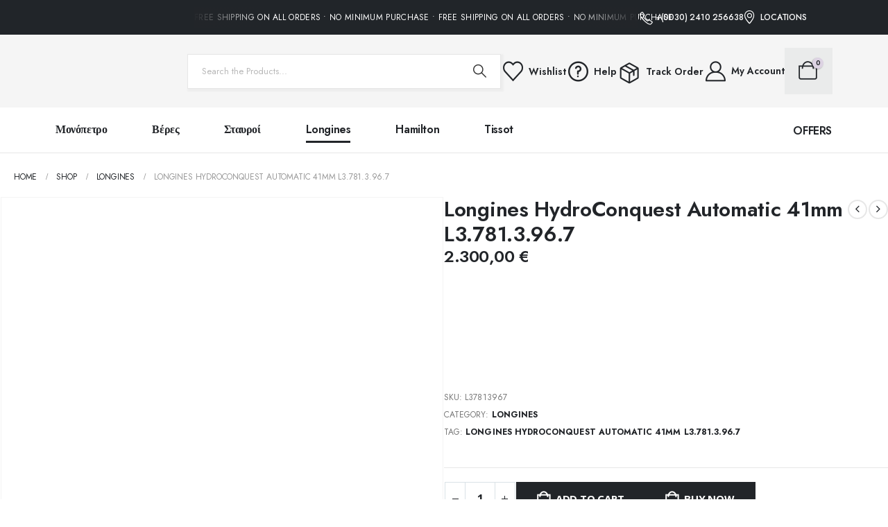

--- FILE ---
content_type: text/html; charset=UTF-8
request_url: https://kassas.gr/product/longines-hydroconquest-automatic-41mm-l3-781-3-96-7/
body_size: 36261
content:
<!DOCTYPE html>
<html class=""  lang="en-US" prefix="og: http://ogp.me/ns# fb: http://ogp.me/ns/fb#">
<head>
<meta http-equiv="X-UA-Compatible" content="IE=edge" />
<meta http-equiv="Content-Type" content="text/html; charset=UTF-8" />
<meta name="viewport" content="width=device-width, initial-scale=1, minimum-scale=1" />
<link rel="profile" href="https://gmpg.org/xfn/11" />
<link rel="pingback" href="https://kassas.gr/xmlrpc.php" />
<title>Longines HydroConquest Automatic 41mm L3.781.3.96.7 &#8211; Kassas.gr | Longines | Hamilton | Tissot</title>
<meta name='robots' content='max-image-preview:large' />
<link rel="alternate" type="application/rss+xml" title="Kassas.gr | Longines | Hamilton | Tissot &raquo; Feed" href="https://kassas.gr/feed/" />
<link rel="alternate" type="application/rss+xml" title="Kassas.gr | Longines | Hamilton | Tissot &raquo; Comments Feed" href="https://kassas.gr/comments/feed/" />
<link rel="alternate" title="oEmbed (JSON)" type="application/json+oembed" href="https://kassas.gr/wp-json/oembed/1.0/embed?url=https%3A%2F%2Fkassas.gr%2Fproduct%2Flongines-hydroconquest-automatic-41mm-l3-781-3-96-7%2F" />
<link rel="alternate" title="oEmbed (XML)" type="text/xml+oembed" href="https://kassas.gr/wp-json/oembed/1.0/embed?url=https%3A%2F%2Fkassas.gr%2Fproduct%2Flongines-hydroconquest-automatic-41mm-l3-781-3-96-7%2F&#038;format=xml" />
<link rel="shortcut icon" href="//kassas.gr/wp-content/uploads/2024/05/brilliant-1.jpg" type="image/x-icon" />
<link rel="apple-touch-icon" href="//kassas.gr/wp-content/uploads/2024/05/brilliant-1.jpg" />
<link rel="apple-touch-icon" sizes="120x120" href="//kassas.gr/wp-content/uploads/2024/05/brilliant-1.jpg" />
<link rel="apple-touch-icon" sizes="76x76" href="//kassas.gr/wp-content/uploads/2024/05/brilliant-1.jpg" />
<link rel="apple-touch-icon" sizes="152x152" href="//kassas.gr/wp-content/uploads/2024/05/brilliant-1.jpg" />
<link rel="preload" href="https://kassas.gr/wp-content/themes/porto/fonts/porto-font/porto.woff2" as="font" type="font/woff2" crossorigin fetchpriority="high"/><link rel="preload" href="https://kassas.gr/wp-content/themes/porto/fonts/fontawesome_optimized/fa-solid-900.woff2" as="font" type="font/woff2" crossorigin fetchpriority="high"/><link rel="preload" href="https://kassas.gr/wp-content/themes/porto/fonts/fontawesome_optimized/fa-regular-400.woff2" as="font" type="font/woff2" crossorigin fetchpriority="high"/><link rel="preload" href="https://kassas.gr/wp-content/themes/porto/fonts/fontawesome_optimized/fa-brands-400.woff2" as="font" type="font/woff2" crossorigin fetchpriority="high"/><link rel="preload" href="https://kassas.gr/wp-content/themes/porto/fonts/Simple-Line-Icons/Simple-Line-Icons.woff2" as="font" type="font/woff2" crossorigin fetchpriority="high"/>	<meta name="twitter:card" content="summary_large_image">
<meta property="twitter:title" content="Longines HydroConquest Automatic 41mm L3.781.3.96.7"/>
<meta property="og:title" content="Longines HydroConquest Automatic 41mm L3.781.3.96.7"/>
<meta property="og:type" content="website"/>
<meta property="og:url" content="https://kassas.gr/product/longines-hydroconquest-automatic-41mm-l3-781-3-96-7/"/>
<meta property="og:site_name" content="Kassas.gr | Longines | Hamilton | Tissot"/>
<meta property="og:description" content="A colourful performance in the diving world Founded in 1832 in Saint-Imier, the famous Swiss watch brand Longines can boast a long tradition characterised by the elegance and performance of its products. Those values are perfectly represented by The Longines Sport Collection. The HydroConquest line&hellip;"/>
<meta property="og:image" content="https://kassas.gr/wp-content/uploads/2024/05/l3.782.3.96.7.jpg"/>
<style id='wp-img-auto-sizes-contain-inline-css'>
img:is([sizes=auto i],[sizes^="auto," i]){contain-intrinsic-size:3000px 1500px}
/*# sourceURL=wp-img-auto-sizes-contain-inline-css */
</style>
<style id='classic-theme-styles-inline-css'>
/*! This file is auto-generated */
.wp-block-button__link{color:#fff;background-color:#32373c;border-radius:9999px;box-shadow:none;text-decoration:none;padding:calc(.667em + 2px) calc(1.333em + 2px);font-size:1.125em}.wp-block-file__button{background:#32373c;color:#fff;text-decoration:none}
/*# sourceURL=/wp-includes/css/classic-themes.min.css */
</style>
<style id='global-styles-inline-css'>
:root{--wp--preset--aspect-ratio--square: 1;--wp--preset--aspect-ratio--4-3: 4/3;--wp--preset--aspect-ratio--3-4: 3/4;--wp--preset--aspect-ratio--3-2: 3/2;--wp--preset--aspect-ratio--2-3: 2/3;--wp--preset--aspect-ratio--16-9: 16/9;--wp--preset--aspect-ratio--9-16: 9/16;--wp--preset--color--black: #000000;--wp--preset--color--cyan-bluish-gray: #abb8c3;--wp--preset--color--white: #ffffff;--wp--preset--color--pale-pink: #f78da7;--wp--preset--color--vivid-red: #cf2e2e;--wp--preset--color--luminous-vivid-orange: #ff6900;--wp--preset--color--luminous-vivid-amber: #fcb900;--wp--preset--color--light-green-cyan: #7bdcb5;--wp--preset--color--vivid-green-cyan: #00d084;--wp--preset--color--pale-cyan-blue: #8ed1fc;--wp--preset--color--vivid-cyan-blue: #0693e3;--wp--preset--color--vivid-purple: #9b51e0;--wp--preset--color--primary: var(--porto-primary-color);--wp--preset--color--secondary: var(--porto-secondary-color);--wp--preset--color--tertiary: var(--porto-tertiary-color);--wp--preset--color--quaternary: var(--porto-quaternary-color);--wp--preset--color--dark: var(--porto-dark-color);--wp--preset--color--light: var(--porto-light-color);--wp--preset--color--primary-hover: var(--porto-primary-light-5);--wp--preset--gradient--vivid-cyan-blue-to-vivid-purple: linear-gradient(135deg,rgb(6,147,227) 0%,rgb(155,81,224) 100%);--wp--preset--gradient--light-green-cyan-to-vivid-green-cyan: linear-gradient(135deg,rgb(122,220,180) 0%,rgb(0,208,130) 100%);--wp--preset--gradient--luminous-vivid-amber-to-luminous-vivid-orange: linear-gradient(135deg,rgb(252,185,0) 0%,rgb(255,105,0) 100%);--wp--preset--gradient--luminous-vivid-orange-to-vivid-red: linear-gradient(135deg,rgb(255,105,0) 0%,rgb(207,46,46) 100%);--wp--preset--gradient--very-light-gray-to-cyan-bluish-gray: linear-gradient(135deg,rgb(238,238,238) 0%,rgb(169,184,195) 100%);--wp--preset--gradient--cool-to-warm-spectrum: linear-gradient(135deg,rgb(74,234,220) 0%,rgb(151,120,209) 20%,rgb(207,42,186) 40%,rgb(238,44,130) 60%,rgb(251,105,98) 80%,rgb(254,248,76) 100%);--wp--preset--gradient--blush-light-purple: linear-gradient(135deg,rgb(255,206,236) 0%,rgb(152,150,240) 100%);--wp--preset--gradient--blush-bordeaux: linear-gradient(135deg,rgb(254,205,165) 0%,rgb(254,45,45) 50%,rgb(107,0,62) 100%);--wp--preset--gradient--luminous-dusk: linear-gradient(135deg,rgb(255,203,112) 0%,rgb(199,81,192) 50%,rgb(65,88,208) 100%);--wp--preset--gradient--pale-ocean: linear-gradient(135deg,rgb(255,245,203) 0%,rgb(182,227,212) 50%,rgb(51,167,181) 100%);--wp--preset--gradient--electric-grass: linear-gradient(135deg,rgb(202,248,128) 0%,rgb(113,206,126) 100%);--wp--preset--gradient--midnight: linear-gradient(135deg,rgb(2,3,129) 0%,rgb(40,116,252) 100%);--wp--preset--font-size--small: 13px;--wp--preset--font-size--medium: 20px;--wp--preset--font-size--large: 36px;--wp--preset--font-size--x-large: 42px;--wp--preset--spacing--20: 0.44rem;--wp--preset--spacing--30: 0.67rem;--wp--preset--spacing--40: 1rem;--wp--preset--spacing--50: 1.5rem;--wp--preset--spacing--60: 2.25rem;--wp--preset--spacing--70: 3.38rem;--wp--preset--spacing--80: 5.06rem;--wp--preset--shadow--natural: 6px 6px 9px rgba(0, 0, 0, 0.2);--wp--preset--shadow--deep: 12px 12px 50px rgba(0, 0, 0, 0.4);--wp--preset--shadow--sharp: 6px 6px 0px rgba(0, 0, 0, 0.2);--wp--preset--shadow--outlined: 6px 6px 0px -3px rgb(255, 255, 255), 6px 6px rgb(0, 0, 0);--wp--preset--shadow--crisp: 6px 6px 0px rgb(0, 0, 0);}:where(.is-layout-flex){gap: 0.5em;}:where(.is-layout-grid){gap: 0.5em;}body .is-layout-flex{display: flex;}.is-layout-flex{flex-wrap: wrap;align-items: center;}.is-layout-flex > :is(*, div){margin: 0;}body .is-layout-grid{display: grid;}.is-layout-grid > :is(*, div){margin: 0;}:where(.wp-block-columns.is-layout-flex){gap: 2em;}:where(.wp-block-columns.is-layout-grid){gap: 2em;}:where(.wp-block-post-template.is-layout-flex){gap: 1.25em;}:where(.wp-block-post-template.is-layout-grid){gap: 1.25em;}.has-black-color{color: var(--wp--preset--color--black) !important;}.has-cyan-bluish-gray-color{color: var(--wp--preset--color--cyan-bluish-gray) !important;}.has-white-color{color: var(--wp--preset--color--white) !important;}.has-pale-pink-color{color: var(--wp--preset--color--pale-pink) !important;}.has-vivid-red-color{color: var(--wp--preset--color--vivid-red) !important;}.has-luminous-vivid-orange-color{color: var(--wp--preset--color--luminous-vivid-orange) !important;}.has-luminous-vivid-amber-color{color: var(--wp--preset--color--luminous-vivid-amber) !important;}.has-light-green-cyan-color{color: var(--wp--preset--color--light-green-cyan) !important;}.has-vivid-green-cyan-color{color: var(--wp--preset--color--vivid-green-cyan) !important;}.has-pale-cyan-blue-color{color: var(--wp--preset--color--pale-cyan-blue) !important;}.has-vivid-cyan-blue-color{color: var(--wp--preset--color--vivid-cyan-blue) !important;}.has-vivid-purple-color{color: var(--wp--preset--color--vivid-purple) !important;}.has-black-background-color{background-color: var(--wp--preset--color--black) !important;}.has-cyan-bluish-gray-background-color{background-color: var(--wp--preset--color--cyan-bluish-gray) !important;}.has-white-background-color{background-color: var(--wp--preset--color--white) !important;}.has-pale-pink-background-color{background-color: var(--wp--preset--color--pale-pink) !important;}.has-vivid-red-background-color{background-color: var(--wp--preset--color--vivid-red) !important;}.has-luminous-vivid-orange-background-color{background-color: var(--wp--preset--color--luminous-vivid-orange) !important;}.has-luminous-vivid-amber-background-color{background-color: var(--wp--preset--color--luminous-vivid-amber) !important;}.has-light-green-cyan-background-color{background-color: var(--wp--preset--color--light-green-cyan) !important;}.has-vivid-green-cyan-background-color{background-color: var(--wp--preset--color--vivid-green-cyan) !important;}.has-pale-cyan-blue-background-color{background-color: var(--wp--preset--color--pale-cyan-blue) !important;}.has-vivid-cyan-blue-background-color{background-color: var(--wp--preset--color--vivid-cyan-blue) !important;}.has-vivid-purple-background-color{background-color: var(--wp--preset--color--vivid-purple) !important;}.has-black-border-color{border-color: var(--wp--preset--color--black) !important;}.has-cyan-bluish-gray-border-color{border-color: var(--wp--preset--color--cyan-bluish-gray) !important;}.has-white-border-color{border-color: var(--wp--preset--color--white) !important;}.has-pale-pink-border-color{border-color: var(--wp--preset--color--pale-pink) !important;}.has-vivid-red-border-color{border-color: var(--wp--preset--color--vivid-red) !important;}.has-luminous-vivid-orange-border-color{border-color: var(--wp--preset--color--luminous-vivid-orange) !important;}.has-luminous-vivid-amber-border-color{border-color: var(--wp--preset--color--luminous-vivid-amber) !important;}.has-light-green-cyan-border-color{border-color: var(--wp--preset--color--light-green-cyan) !important;}.has-vivid-green-cyan-border-color{border-color: var(--wp--preset--color--vivid-green-cyan) !important;}.has-pale-cyan-blue-border-color{border-color: var(--wp--preset--color--pale-cyan-blue) !important;}.has-vivid-cyan-blue-border-color{border-color: var(--wp--preset--color--vivid-cyan-blue) !important;}.has-vivid-purple-border-color{border-color: var(--wp--preset--color--vivid-purple) !important;}.has-vivid-cyan-blue-to-vivid-purple-gradient-background{background: var(--wp--preset--gradient--vivid-cyan-blue-to-vivid-purple) !important;}.has-light-green-cyan-to-vivid-green-cyan-gradient-background{background: var(--wp--preset--gradient--light-green-cyan-to-vivid-green-cyan) !important;}.has-luminous-vivid-amber-to-luminous-vivid-orange-gradient-background{background: var(--wp--preset--gradient--luminous-vivid-amber-to-luminous-vivid-orange) !important;}.has-luminous-vivid-orange-to-vivid-red-gradient-background{background: var(--wp--preset--gradient--luminous-vivid-orange-to-vivid-red) !important;}.has-very-light-gray-to-cyan-bluish-gray-gradient-background{background: var(--wp--preset--gradient--very-light-gray-to-cyan-bluish-gray) !important;}.has-cool-to-warm-spectrum-gradient-background{background: var(--wp--preset--gradient--cool-to-warm-spectrum) !important;}.has-blush-light-purple-gradient-background{background: var(--wp--preset--gradient--blush-light-purple) !important;}.has-blush-bordeaux-gradient-background{background: var(--wp--preset--gradient--blush-bordeaux) !important;}.has-luminous-dusk-gradient-background{background: var(--wp--preset--gradient--luminous-dusk) !important;}.has-pale-ocean-gradient-background{background: var(--wp--preset--gradient--pale-ocean) !important;}.has-electric-grass-gradient-background{background: var(--wp--preset--gradient--electric-grass) !important;}.has-midnight-gradient-background{background: var(--wp--preset--gradient--midnight) !important;}.has-small-font-size{font-size: var(--wp--preset--font-size--small) !important;}.has-medium-font-size{font-size: var(--wp--preset--font-size--medium) !important;}.has-large-font-size{font-size: var(--wp--preset--font-size--large) !important;}.has-x-large-font-size{font-size: var(--wp--preset--font-size--x-large) !important;}
:where(.wp-block-post-template.is-layout-flex){gap: 1.25em;}:where(.wp-block-post-template.is-layout-grid){gap: 1.25em;}
:where(.wp-block-term-template.is-layout-flex){gap: 1.25em;}:where(.wp-block-term-template.is-layout-grid){gap: 1.25em;}
:where(.wp-block-columns.is-layout-flex){gap: 2em;}:where(.wp-block-columns.is-layout-grid){gap: 2em;}
:root :where(.wp-block-pullquote){font-size: 1.5em;line-height: 1.6;}
/*# sourceURL=global-styles-inline-css */
</style>
<!-- <link rel='stylesheet' id='contact-form-7-css' href='https://kassas.gr/wp-content/plugins/contact-form-7/includes/css/styles.css?ver=6.1.4' media='all' /> -->
<!-- <link rel='stylesheet' id='sr7css-css' href='//kassas.gr/wp-content/plugins/revslider/public/css/sr7.css?ver=6.7.38' media='all' /> -->
<!-- <link rel='stylesheet' id='photoswipe-css' href='https://kassas.gr/wp-content/plugins/woocommerce/assets/css/photoswipe/photoswipe.min.css?ver=10.4.3' media='all' /> -->
<!-- <link rel='stylesheet' id='photoswipe-default-skin-css' href='https://kassas.gr/wp-content/plugins/woocommerce/assets/css/photoswipe/default-skin/default-skin.min.css?ver=10.4.3' media='all' /> -->
<link rel="stylesheet" type="text/css" href="//kassas.gr/wp-content/cache/wpfc-minified/felfjb3w/hcw1b.css" media="all"/>
<style id='woocommerce-inline-inline-css'>
.woocommerce form .form-row .required { visibility: visible; }
/*# sourceURL=woocommerce-inline-inline-css */
</style>
<!-- <link rel='stylesheet' id='alpus-plugin-framework-base-css' href='https://kassas.gr/wp-content/plugins/alpus-flexbox/plugin-framework/assets/css/base.min.css?ver=1.3.0' media='all' /> -->
<!-- <link rel='stylesheet' id='alpus-plugin-framework-css' href='https://kassas.gr/wp-content/plugins/alpus-flexbox/plugin-framework/assets/css/framework.min.css?ver=1.3.0' media='all' /> -->
<!-- <link rel='stylesheet' id='wpcbn-frontend-css' href='https://kassas.gr/wp-content/plugins/wpc-buy-now-button/assets/css/frontend.css?ver=2.1.9' media='all' /> -->
<!-- <link rel='stylesheet' id='jquery-fixedheadertable-style-css' href='https://kassas.gr/wp-content/plugins/yith-woocommerce-compare/assets/css/jquery.dataTables.css?ver=1.10.18' media='all' /> -->
<!-- <link rel='stylesheet' id='yith_woocompare_page-css' href='https://kassas.gr/wp-content/plugins/yith-woocommerce-compare/assets/css/compare.css?ver=3.6.0' media='all' /> -->
<!-- <link rel='stylesheet' id='yith-woocompare-widget-css' href='https://kassas.gr/wp-content/plugins/yith-woocommerce-compare/assets/css/widget.css?ver=3.6.0' media='all' /> -->
<!-- <link rel='stylesheet' id='porto-fs-progress-bar-css' href='https://kassas.gr/wp-content/themes/porto/inc/lib/woocommerce-shipping-progress-bar/shipping-progress-bar.css?ver=7.7.1' media='all' /> -->
<!-- <link rel='stylesheet' id='porto-css-vars-css' href='https://kassas.gr/wp-content/uploads/porto_styles/theme_css_vars.css?ver=7.7.1' media='all' /> -->
<!-- <link rel='stylesheet' id='elementor-frontend-css' href='https://kassas.gr/wp-content/uploads/elementor/css/custom-frontend.min.css?ver=1768924339' media='all' /> -->
<link rel="stylesheet" type="text/css" href="//kassas.gr/wp-content/cache/wpfc-minified/7aiwki02/hcuwa.css" media="all"/>
<link rel='stylesheet' id='elementor-post-3110-css' href='https://kassas.gr/wp-content/uploads/elementor/css/post-3110.css?ver=1768924340' media='all' />
<!-- <link rel='stylesheet' id='bootstrap-css' href='https://kassas.gr/wp-content/uploads/porto_styles/bootstrap.css?ver=7.7.1' media='all' /> -->
<!-- <link rel='stylesheet' id='porto-plugins-css' href='https://kassas.gr/wp-content/themes/porto/css/plugins_optimized.css?ver=7.7.1' media='all' /> -->
<!-- <link rel='stylesheet' id='porto-theme-css' href='https://kassas.gr/wp-content/themes/porto/css/theme.css?ver=7.7.1' media='all' /> -->
<!-- <link rel='stylesheet' id='porto-header-shop-css' href='https://kassas.gr/wp-content/themes/porto/css/part/header-shop.css?ver=7.7.1' media='all' /> -->
<!-- <link rel='stylesheet' id='porto-side-nav-panel-css' href='https://kassas.gr/wp-content/themes/porto/css/part/side-nav-panel.css?ver=7.7.1' media='all' /> -->
<!-- <link rel='stylesheet' id='porto-revslider-css' href='https://kassas.gr/wp-content/themes/porto/css/part/revslider.css?ver=7.7.1' media='all' /> -->
<link rel="stylesheet" type="text/css" href="//kassas.gr/wp-content/cache/wpfc-minified/44k6d5y/hcuwa.css" media="all"/>
<!-- <link rel='stylesheet' id='porto-media-mobile-sidebar-css' href='https://kassas.gr/wp-content/themes/porto/css/part/media-mobile-sidebar.css?ver=7.7.1' media='(max-width:991px)' /> -->
<link rel="stylesheet" type="text/css" href="//kassas.gr/wp-content/cache/wpfc-minified/mlcu0zgd/hcuwa.css" media="(max-width:991px)"/>
<!-- <link rel='stylesheet' id='porto-shortcodes-css' href='https://kassas.gr/wp-content/uploads/porto_styles/shortcodes.css?ver=7.7.1' media='all' /> -->
<!-- <link rel='stylesheet' id='porto-theme-shop-css' href='https://kassas.gr/wp-content/themes/porto/css/theme_shop.css?ver=7.7.1' media='all' /> -->
<!-- <link rel='stylesheet' id='porto-only-product-css' href='https://kassas.gr/wp-content/themes/porto/css/part/only-product.css?ver=7.7.1' media='all' /> -->
<!-- <link rel='stylesheet' id='porto-yit-compare-css' href='https://kassas.gr/wp-content/themes/porto/css/part/yit-compare.css?ver=7.7.1' media='all' /> -->
<!-- <link rel='stylesheet' id='porto-shop-sidebar-base-css' href='https://kassas.gr/wp-content/themes/porto/css/part/shop-sidebar-base.css?ver=7.7.1' media='all' /> -->
<!-- <link rel='stylesheet' id='porto-theme-elementor-css' href='https://kassas.gr/wp-content/themes/porto/css/theme_elementor.css?ver=7.7.1' media='all' /> -->
<!-- <link rel='stylesheet' id='porto-dynamic-style-css' href='https://kassas.gr/wp-content/uploads/porto_styles/dynamic_style.css?ver=7.7.1' media='all' /> -->
<!-- <link rel='stylesheet' id='porto-type-builder-css' href='https://kassas.gr/wp-content/plugins/porto-functionality/builders/assets/type-builder.css?ver=3.7.1' media='all' /> -->
<!-- <link rel='stylesheet' id='porto-account-login-style-css' href='https://kassas.gr/wp-content/themes/porto/css/theme/shop/login-style/account-login.css?ver=7.7.1' media='all' /> -->
<!-- <link rel='stylesheet' id='porto-theme-woopage-css' href='https://kassas.gr/wp-content/themes/porto/css/theme/shop/other/woopage.css?ver=7.7.1' media='all' /> -->
<!-- <link rel='stylesheet' id='porto-sp-layout-css' href='https://kassas.gr/wp-content/themes/porto/css/theme/shop/single-product/builder.css?ver=7.7.1' media='all' /> -->
<!-- <link rel='stylesheet' id='porto-single-post-style-css' href='https://kassas.gr/wp-content/themes/porto/css/theme/blog/single-post/modern.css?ver=7.7.1' media='all' /> -->
<!-- <link rel='stylesheet' id='e-animation-fadeIn-css' href='https://kassas.gr/wp-content/plugins/elementor/assets/lib/animations/styles/fadeIn.min.css?ver=3.34.2' media='all' /> -->
<link rel="stylesheet" type="text/css" href="//kassas.gr/wp-content/cache/wpfc-minified/5g8m0hz/hcw1b.css" media="all"/>
<link rel='stylesheet' id='elementor-post-12-css' href='https://kassas.gr/wp-content/uploads/elementor/css/post-12.css?ver=7.7.1' media='all' />
<!-- <link rel='stylesheet' id='widget-heading-css' href='https://kassas.gr/wp-content/plugins/elementor/assets/css/widget-heading.min.css?ver=3.34.2' media='all' /> -->
<!-- <link rel='stylesheet' id='widget-image-css' href='https://kassas.gr/wp-content/plugins/elementor/assets/css/widget-image.min.css?ver=3.34.2' media='all' /> -->
<link rel="stylesheet" type="text/css" href="//kassas.gr/wp-content/cache/wpfc-minified/2qfwj98o/hcuwa.css" media="all"/>
<link rel='stylesheet' id='elementor-post-1191-css' href='https://kassas.gr/wp-content/uploads/elementor/css/post-1191.css?ver=7.7.1' media='all' />
<!-- <link rel='stylesheet' id='widget-divider-css' href='https://kassas.gr/wp-content/plugins/elementor/assets/css/widget-divider.min.css?ver=3.34.2' media='all' /> -->
<link rel="stylesheet" type="text/css" href="//kassas.gr/wp-content/cache/wpfc-minified/d3va62eh/hcw1b.css" media="all"/>
<link rel='stylesheet' id='elementor-post-2440-css' href='https://kassas.gr/wp-content/uploads/elementor/css/post-2440.css?ver=7.7.1' media='all' />
<link rel='stylesheet' id='elementor-post-2863-css' href='https://kassas.gr/wp-content/uploads/elementor/css/post-2863.css?ver=7.7.1' media='all' />
<!-- <link rel='stylesheet' id='porto-style-css' href='https://kassas.gr/wp-content/themes/porto/style.css?ver=7.7.1' media='all' /> -->
<link rel="stylesheet" type="text/css" href="//kassas.gr/wp-content/cache/wpfc-minified/euq6x7n2/hcuwa.css" media="all"/>
<style id='porto-style-inline-css'>
.side-header-narrow-bar-logo{max-width:170px}@media (min-width:992px){}.page-top .page-title-wrap{line-height:0}@media (min-width:1500px){.left-sidebar.col-lg-3,.right-sidebar.col-lg-3{width:20%}.main-content.col-lg-9{width:80%}.main-content.col-lg-6{width:60%}}.product-images .img-thumbnail .inner,.product-images .img-thumbnail .inner img{-webkit-transform:none;transform:none}.sticky-product{position:fixed;top:0;left:0;width:100%;z-index:1001;background-color:#fff;box-shadow:0 3px 5px rgba(0,0,0,0.08);padding:15px 0}.sticky-product.pos-bottom{top:auto;bottom:var(--porto-icon-menus-mobile,0);box-shadow:0 -3px 5px rgba(0,0,0,0.08)}.sticky-product .container{display:-ms-flexbox;display:flex;-ms-flex-align:center;align-items:center;-ms-flex-wrap:wrap;flex-wrap:wrap}.sticky-product .sticky-image{max-width:60px;margin-right:15px}.sticky-product .add-to-cart{-ms-flex:1;flex:1;text-align:right;margin-top:5px}.sticky-product .product-name{font-size:16px;font-weight:600;line-height:inherit;margin-bottom:0}.sticky-product .sticky-detail{line-height:1.5;display:-ms-flexbox;display:flex}.sticky-product .star-rating{margin:5px 15px;font-size:1em}.sticky-product .availability{padding-top:2px}.sticky-product .sticky-detail .price{font-family:Jost,Jost,sans-serif;font-weight:400;margin-bottom:0;font-size:1.3em;line-height:1.5}.sticky-product.pos-top:not(.hide){top:0;opacity:1;visibility:visible;transform:translate3d( 0,0,0 )}.sticky-product.pos-top.scroll-down{opacity:0 !important;visibility:hidden;transform:translate3d( 0,-100%,0 )}.sticky-product.sticky-ready{transition:left .3s,visibility 0.3s,opacity 0.3s,transform 0.3s,top 0.3s ease}.sticky-product .quantity.extra-type{display:none}@media (min-width:992px){body.single-product .sticky-product .container{padding-left:calc(var(--porto-grid-gutter-width) / 2);padding-right:calc(var(--porto-grid-gutter-width) / 2)}}.sticky-product .container{padding-left:var(--porto-fluid-spacing);padding-right:var(--porto-fluid-spacing)}@media (max-width:768px){.sticky-product .sticky-image,.sticky-product .sticky-detail,.sticky-product{display:none}.sticky-product.show-mobile{display:block;padding-top:10px;padding-bottom:10px}.sticky-product.show-mobile .add-to-cart{margin-top:0}.sticky-product.show-mobile .single_add_to_cart_button{margin:0;width:100%}}.text-stroke{-webkit-text-stroke:1px var(--porto-heading-color);color:transparent;border-bottom:1px solid #c4c4c4}.text-stroke-white{-webkit-text-stroke:1px rgba(255,255,255,0.7);color:transparent}.custom-nav-overlay .swiper:before,.custom-nav-overlay .swiper:after{content:'';display:block;position:absolute;top:0;left:0;height:100%;box-shadow:0 0 8.75rem 8.75rem rgba(255,255,255,0.9);z-index:9}.custom-nav-overlay .swiper:after{left:auto;right:0}.custom-nav-overlay .elementor-swiper-button{z-index:10 !important}@media (max-width:767px){.custom-nav-overlay .swiper:before,.custom-nav-overlay .swiper:after{box-shadow:0 0 3rem 3rem rgba(255,255,255,0.9)}}.single-product .filter-item-list .filter-image,.single-product .filter-item-list .filter-color{width:2rem;min-width:2rem;height:2rem;padding:0;margin:0.375rem 0.75rem 0.375rem 0.375rem;border:none;position:relative}.single-product .filter-item-list .filter-image:after,.single-product .filter-item-list .filter-color:before{content:'';position:absolute;left:-0.375rem;top:-0.375rem;right:-0.375rem;bottom:-0.375rem;border:2px solid #e7e7e7;border-radius:50%}.single-product .filter-item-list li.active .filter-color:before,.single-product .filter-item-list li:hover .filter-color:before,.single-product .filter-item-list li.active .filter-image:after,.single-product .filter-item-list li:hover .filter-image:after,.single-product .filter-item-list li.active .filter-item:not(.filter-image),.single-product .filter-item-list li:hover .filter-item:not(.filter-image){border-color:#222529}.single-product .filter-item-list .filter-item:not(.filter-image){font-size:0.875rem;letter-spacing:-0.015em;line-height:2.858em;min-width:3.75rem;margin:3px 6px 3px 0;border:2px solid #e7e7e7;color:#777;background:#fff;text-transform:uppercase}.single-product .reset_variations{font-size:0.875rem;font-weight:400}.wapf-field-container{display:flex !important}.wapf-field-input{padding-left:10px !important}
/*# sourceURL=porto-style-inline-css */
</style>
<!-- <link rel='stylesheet' id='porto-360-gallery-css' href='https://kassas.gr/wp-content/themes/porto/inc/lib/threesixty/threesixty.css?ver=7.7.1' media='all' /> -->
<!-- <link rel='stylesheet' id='styles-child-css' href='https://kassas.gr/wp-content/themes/porto-child/style.css?ver=6.9' media='all' /> -->
<!-- <link rel='stylesheet' id='elementor-gf-local-roboto-css' href='https://kassas.gr/wp-content/uploads/elementor/google-fonts/css/roboto.css?ver=1742226732' media='all' /> -->
<!-- <link rel='stylesheet' id='elementor-gf-local-robotoslab-css' href='https://kassas.gr/wp-content/uploads/elementor/google-fonts/css/robotoslab.css?ver=1742226735' media='all' /> -->
<!-- <link rel='stylesheet' id='elementor-gf-local-jost-css' href='https://kassas.gr/wp-content/uploads/elementor/google-fonts/css/jost.css?ver=1742226740' media='all' /> -->
<!-- <link rel='stylesheet' id='elementor-gf-local-poppins-css' href='https://kassas.gr/wp-content/uploads/elementor/google-fonts/css/poppins.css?ver=1742226736' media='all' /> -->
<link rel="stylesheet" type="text/css" href="//kassas.gr/wp-content/cache/wpfc-minified/2z468css/hcw1b.css" media="all"/>
<script src='//kassas.gr/wp-content/cache/wpfc-minified/6xwxr2b0/hcvdf.js' type="text/javascript"></script>
<!-- <script src="//kassas.gr/wp-content/plugins/revslider/public/js/sr7.js?ver=6.7.38" id="sr7-js" async data-wp-strategy="async"></script> -->
<!-- <script src="https://kassas.gr/wp-includes/js/jquery/jquery.min.js?ver=3.7.1" id="jquery-core-js"></script> -->
<!-- <script src="https://kassas.gr/wp-content/plugins/woocommerce/assets/js/jquery-blockui/jquery.blockUI.min.js?ver=2.7.0-wc.10.4.3" id="wc-jquery-blockui-js" defer data-wp-strategy="defer"></script> -->
<script id="wc-add-to-cart-js-extra">
var wc_add_to_cart_params = {"ajax_url":"/wp-admin/admin-ajax.php","wc_ajax_url":"/?wc-ajax=%%endpoint%%","i18n_view_cart":"View cart","cart_url":"https://kassas.gr/cart/","is_cart":"","cart_redirect_after_add":"no"};
//# sourceURL=wc-add-to-cart-js-extra
</script>
<script src='//kassas.gr/wp-content/cache/wpfc-minified/77bs94zo/hcw1b.js' type="text/javascript"></script>
<!-- <script src="https://kassas.gr/wp-content/plugins/woocommerce/assets/js/frontend/add-to-cart.min.js?ver=10.4.3" id="wc-add-to-cart-js" defer data-wp-strategy="defer"></script> -->
<!-- <script src="https://kassas.gr/wp-content/plugins/woocommerce/assets/js/photoswipe/photoswipe.min.js?ver=4.1.1-wc.10.4.3" id="wc-photoswipe-js" defer data-wp-strategy="defer"></script> -->
<!-- <script src="https://kassas.gr/wp-content/plugins/woocommerce/assets/js/photoswipe/photoswipe-ui-default.min.js?ver=4.1.1-wc.10.4.3" id="wc-photoswipe-ui-default-js" defer data-wp-strategy="defer"></script> -->
<script id="wc-single-product-js-extra">
var wc_single_product_params = {"i18n_required_rating_text":"Please select a rating","i18n_rating_options":["1 of 5 stars","2 of 5 stars","3 of 5 stars","4 of 5 stars","5 of 5 stars"],"i18n_product_gallery_trigger_text":"View full-screen image gallery","review_rating_required":"yes","flexslider":{"rtl":false,"animation":"slide","smoothHeight":true,"directionNav":false,"controlNav":"thumbnails","slideshow":false,"animationSpeed":500,"animationLoop":false,"allowOneSlide":false},"zoom_enabled":"","zoom_options":[],"photoswipe_enabled":"1","photoswipe_options":{"shareEl":false,"closeOnScroll":false,"history":false,"hideAnimationDuration":0,"showAnimationDuration":0},"flexslider_enabled":""};
//# sourceURL=wc-single-product-js-extra
</script>
<script src='//kassas.gr/wp-content/cache/wpfc-minified/jpyq2jkk/hcw1b.js' type="text/javascript"></script>
<!-- <script src="https://kassas.gr/wp-content/plugins/woocommerce/assets/js/frontend/single-product.min.js?ver=10.4.3" id="wc-single-product-js" defer data-wp-strategy="defer"></script> -->
<!-- <script src="https://kassas.gr/wp-content/plugins/woocommerce/assets/js/js-cookie/js.cookie.min.js?ver=2.1.4-wc.10.4.3" id="wc-js-cookie-js" defer data-wp-strategy="defer"></script> -->
<script id="woocommerce-js-extra">
var woocommerce_params = {"ajax_url":"/wp-admin/admin-ajax.php","wc_ajax_url":"/?wc-ajax=%%endpoint%%","i18n_password_show":"Show password","i18n_password_hide":"Hide password"};
//# sourceURL=woocommerce-js-extra
</script>
<script src='//kassas.gr/wp-content/cache/wpfc-minified/f4kl5g43/hcuwa.js' type="text/javascript"></script>
<!-- <script src="https://kassas.gr/wp-content/plugins/woocommerce/assets/js/frontend/woocommerce.min.js?ver=10.4.3" id="woocommerce-js" defer data-wp-strategy="defer"></script> -->
<script id="WCPAY_ASSETS-js-extra">
var wcpayAssets = {"url":"https://kassas.gr/wp-content/plugins/woocommerce-payments/dist/"};
//# sourceURL=WCPAY_ASSETS-js-extra
</script>
<script id="wc-cart-fragments-js-extra">
var wc_cart_fragments_params = {"ajax_url":"/wp-admin/admin-ajax.php","wc_ajax_url":"/?wc-ajax=%%endpoint%%","cart_hash_key":"wc_cart_hash_4c6e49040238c5f93621150610aec75b","fragment_name":"wc_fragments_4c6e49040238c5f93621150610aec75b","request_timeout":"15000"};
//# sourceURL=wc-cart-fragments-js-extra
</script>
<script src='//kassas.gr/wp-content/cache/wpfc-minified/76rl1ass/hcuwa.js' type="text/javascript"></script>
<!-- <script src="https://kassas.gr/wp-content/plugins/woocommerce/assets/js/frontend/cart-fragments.min.js?ver=10.4.3" id="wc-cart-fragments-js" defer data-wp-strategy="defer"></script> -->
<link rel="https://api.w.org/" href="https://kassas.gr/wp-json/" /><link rel="alternate" title="JSON" type="application/json" href="https://kassas.gr/wp-json/wp/v2/product/5524" /><link rel="EditURI" type="application/rsd+xml" title="RSD" href="https://kassas.gr/xmlrpc.php?rsd" />
<link rel="canonical" href="https://kassas.gr/product/longines-hydroconquest-automatic-41mm-l3-781-3-96-7/" />
<link rel='shortlink' href='https://kassas.gr/?p=5524' />
<!-- Google site verification - Google for WooCommerce -->
<meta name="google-site-verification" content="yxnhxoOaMiQOonHiSKdfm5v4IIfEfNpqGOxdUcsr3co" />
<script type="text/javascript" id="webfont-queue">
WebFontConfig = {
google: { families: [ 'Jost:400,500,600,700,800','Shadows+Into+Light:400,700','Playfair+Display:400,700','Open+Sans:400,600,700','Poppins:400,600,700&display=swap' ] }
};
(function(d) {
var wf = d.createElement('script'), s = d.scripts[d.scripts.length - 1];
wf.src = 'https://kassas.gr/wp-content/themes/porto/js/libs/webfont.js';
wf.async = true;
s.parentNode.insertBefore(wf, s);
})(document);</script>
<noscript><style>.woocommerce-product-gallery{ opacity: 1 !important; }</style></noscript>
<meta name="generator" content="Elementor 3.34.2; features: e_font_icon_svg, additional_custom_breakpoints; settings: css_print_method-external, google_font-enabled, font_display-swap">
<style>
.e-con.e-parent:nth-of-type(n+4):not(.e-lazyloaded):not(.e-no-lazyload),
.e-con.e-parent:nth-of-type(n+4):not(.e-lazyloaded):not(.e-no-lazyload) * {
background-image: none !important;
}
@media screen and (max-height: 1024px) {
.e-con.e-parent:nth-of-type(n+3):not(.e-lazyloaded):not(.e-no-lazyload),
.e-con.e-parent:nth-of-type(n+3):not(.e-lazyloaded):not(.e-no-lazyload) * {
background-image: none !important;
}
}
@media screen and (max-height: 640px) {
.e-con.e-parent:nth-of-type(n+2):not(.e-lazyloaded):not(.e-no-lazyload),
.e-con.e-parent:nth-of-type(n+2):not(.e-lazyloaded):not(.e-no-lazyload) * {
background-image: none !important;
}
}
</style>
<link rel="preconnect" href="https://fonts.googleapis.com">
<link rel="preconnect" href="https://fonts.gstatic.com/" crossorigin>
<meta name="generator" content="Powered by Slider Revolution 6.7.38 - responsive, Mobile-Friendly Slider Plugin for WordPress with comfortable drag and drop interface." />
<link rel="icon" href="https://kassas.gr/wp-content/uploads/2024/05/cropped-kassas-32x32.webp" sizes="32x32" />
<link rel="icon" href="https://kassas.gr/wp-content/uploads/2024/05/cropped-kassas-192x192.webp" sizes="192x192" />
<link rel="apple-touch-icon" href="https://kassas.gr/wp-content/uploads/2024/05/cropped-kassas-180x180.webp" />
<meta name="msapplication-TileImage" content="https://kassas.gr/wp-content/uploads/2024/05/cropped-kassas-270x270.webp" />
<script>
window._tpt			??= {};
window.SR7			??= {};
_tpt.R				??= {};
_tpt.R.fonts		??= {};
_tpt.R.fonts.customFonts??= {};
SR7.devMode			=  false;
SR7.F 				??= {};
SR7.G				??= {};
SR7.LIB				??= {};
SR7.E				??= {};
SR7.E.gAddons		??= {};
SR7.E.php 			??= {};
SR7.E.nonce			= '467eaeb4e1';
SR7.E.ajaxurl		= 'https://kassas.gr/wp-admin/admin-ajax.php';
SR7.E.resturl		= 'https://kassas.gr/wp-json/';
SR7.E.slug_path		= 'revslider/revslider.php';
SR7.E.slug			= 'revslider';
SR7.E.plugin_url	= 'https://kassas.gr/wp-content/plugins/revslider/';
SR7.E.wp_plugin_url = 'https://kassas.gr/wp-content/plugins/';
SR7.E.revision		= '6.7.38';
SR7.E.fontBaseUrl	= '';
SR7.G.breakPoints 	= [1240,1024,778,480];
SR7.G.fSUVW 		= false;
SR7.E.modules 		= ['module','page','slide','layer','draw','animate','srtools','canvas','defaults','carousel','navigation','media','modifiers','migration'];
SR7.E.libs 			= ['WEBGL'];
SR7.E.css 			= ['csslp','cssbtns','cssfilters','cssnav','cssmedia'];
SR7.E.resources		= {};
SR7.E.ytnc			= false;
SR7.JSON			??= {};
/*! Slider Revolution 7.0 - Page Processor */
!function(){"use strict";window.SR7??={},window._tpt??={},SR7.version="Slider Revolution 6.7.16",_tpt.getMobileZoom=()=>_tpt.is_mobile?document.documentElement.clientWidth/window.innerWidth:1,_tpt.getWinDim=function(t){_tpt.screenHeightWithUrlBar??=window.innerHeight;let e=SR7.F?.modal?.visible&&SR7.M[SR7.F.module.getIdByAlias(SR7.F.modal.requested)];_tpt.scrollBar=window.innerWidth!==document.documentElement.clientWidth||e&&window.innerWidth!==e.c.module.clientWidth,_tpt.winW=_tpt.getMobileZoom()*window.innerWidth-(_tpt.scrollBar||"prepare"==t?_tpt.scrollBarW??_tpt.mesureScrollBar():0),_tpt.winH=_tpt.getMobileZoom()*window.innerHeight,_tpt.winWAll=document.documentElement.clientWidth},_tpt.getResponsiveLevel=function(t,e){return SR7.G.fSUVW?_tpt.closestGE(t,window.innerWidth):_tpt.closestGE(t,_tpt.winWAll)},_tpt.mesureScrollBar=function(){let t=document.createElement("div");return t.className="RSscrollbar-measure",t.style.width="100px",t.style.height="100px",t.style.overflow="scroll",t.style.position="absolute",t.style.top="-9999px",document.body.appendChild(t),_tpt.scrollBarW=t.offsetWidth-t.clientWidth,document.body.removeChild(t),_tpt.scrollBarW},_tpt.loadCSS=async function(t,e,s){return s?_tpt.R.fonts.required[e].status=1:(_tpt.R[e]??={},_tpt.R[e].status=1),new Promise(((i,n)=>{if(_tpt.isStylesheetLoaded(t))s?_tpt.R.fonts.required[e].status=2:_tpt.R[e].status=2,i();else{const o=document.createElement("link");o.rel="stylesheet";let l="text",r="css";o["type"]=l+"/"+r,o.href=t,o.onload=()=>{s?_tpt.R.fonts.required[e].status=2:_tpt.R[e].status=2,i()},o.onerror=()=>{s?_tpt.R.fonts.required[e].status=3:_tpt.R[e].status=3,n(new Error(`Failed to load CSS: ${t}`))},document.head.appendChild(o)}}))},_tpt.addContainer=function(t){const{tag:e="div",id:s,class:i,datas:n,textContent:o,iHTML:l}=t,r=document.createElement(e);if(s&&""!==s&&(r.id=s),i&&""!==i&&(r.className=i),n)for(const[t,e]of Object.entries(n))"style"==t?r.style.cssText=e:r.setAttribute(`data-${t}`,e);return o&&(r.textContent=o),l&&(r.innerHTML=l),r},_tpt.collector=function(){return{fragment:new DocumentFragment,add(t){var e=_tpt.addContainer(t);return this.fragment.appendChild(e),e},append(t){t.appendChild(this.fragment)}}},_tpt.isStylesheetLoaded=function(t){let e=t.split("?")[0];return Array.from(document.querySelectorAll('link[rel="stylesheet"], link[rel="preload"]')).some((t=>t.href.split("?")[0]===e))},_tpt.preloader={requests:new Map,preloaderTemplates:new Map,show:function(t,e){if(!e||!t)return;const{type:s,color:i}=e;if(s<0||"off"==s)return;const n=`preloader_${s}`;let o=this.preloaderTemplates.get(n);o||(o=this.build(s,i),this.preloaderTemplates.set(n,o)),this.requests.has(t)||this.requests.set(t,{count:0});const l=this.requests.get(t);clearTimeout(l.timer),l.count++,1===l.count&&(l.timer=setTimeout((()=>{l.preloaderClone=o.cloneNode(!0),l.anim&&l.anim.kill(),void 0!==_tpt.gsap?l.anim=_tpt.gsap.fromTo(l.preloaderClone,1,{opacity:0},{opacity:1}):l.preloaderClone.classList.add("sr7-fade-in"),t.appendChild(l.preloaderClone)}),150))},hide:function(t){if(!this.requests.has(t))return;const e=this.requests.get(t);e.count--,e.count<0&&(e.count=0),e.anim&&e.anim.kill(),0===e.count&&(clearTimeout(e.timer),e.preloaderClone&&(e.preloaderClone.classList.remove("sr7-fade-in"),e.anim=_tpt.gsap.to(e.preloaderClone,.3,{opacity:0,onComplete:function(){e.preloaderClone.remove()}})))},state:function(t){if(!this.requests.has(t))return!1;return this.requests.get(t).count>0},build:(t,e="#ffffff",s="")=>{if(t<0||"off"===t)return null;const i=parseInt(t);if(t="prlt"+i,isNaN(i))return null;if(_tpt.loadCSS(SR7.E.plugin_url+"public/css/preloaders/t"+i+".css","preloader_"+t),isNaN(i)||i<6){const n=`background-color:${e}`,o=1===i||2==i?n:"",l=3===i||4==i?n:"",r=_tpt.collector();["dot1","dot2","bounce1","bounce2","bounce3"].forEach((t=>r.add({tag:"div",class:t,datas:{style:l}})));const d=_tpt.addContainer({tag:"sr7-prl",class:`${t} ${s}`,datas:{style:o}});return r.append(d),d}{let n={};if(7===i){let t;e.startsWith("#")?(t=e.replace("#",""),t=`rgba(${parseInt(t.substring(0,2),16)}, ${parseInt(t.substring(2,4),16)}, ${parseInt(t.substring(4,6),16)}, `):e.startsWith("rgb")&&(t=e.slice(e.indexOf("(")+1,e.lastIndexOf(")")).split(",").map((t=>t.trim())),t=`rgba(${t[0]}, ${t[1]}, ${t[2]}, `),t&&(n.style=`border-top-color: ${t}0.65); border-bottom-color: ${t}0.15); border-left-color: ${t}0.65); border-right-color: ${t}0.15)`)}else 12===i&&(n.style=`background:${e}`);const o=[10,0,4,2,5,9,0,4,4,2][i-6],l=_tpt.collector(),r=l.add({tag:"div",class:"sr7-prl-inner",datas:n});Array.from({length:o}).forEach((()=>r.appendChild(l.add({tag:"span",datas:{style:`background:${e}`}}))));const d=_tpt.addContainer({tag:"sr7-prl",class:`${t} ${s}`});return l.append(d),d}}},SR7.preLoader={show:(t,e)=>{"off"!==(SR7.M[t]?.settings?.pLoader?.type??"off")&&_tpt.preloader.show(e||SR7.M[t].c.module,SR7.M[t]?.settings?.pLoader??{color:"#fff",type:10})},hide:(t,e)=>{"off"!==(SR7.M[t]?.settings?.pLoader?.type??"off")&&_tpt.preloader.hide(e||SR7.M[t].c.module)},state:(t,e)=>_tpt.preloader.state(e||SR7.M[t].c.module)},_tpt.prepareModuleHeight=function(t){window.SR7.M??={},window.SR7.M[t.id]??={},"ignore"==t.googleFont&&(SR7.E.ignoreGoogleFont=!0);let e=window.SR7.M[t.id];if(null==_tpt.scrollBarW&&_tpt.mesureScrollBar(),e.c??={},e.states??={},e.settings??={},e.settings.size??={},t.fixed&&(e.settings.fixed=!0),e.c.module=document.querySelector("sr7-module#"+t.id),e.c.adjuster=e.c.module.getElementsByTagName("sr7-adjuster")[0],e.c.content=e.c.module.getElementsByTagName("sr7-content")[0],"carousel"==t.type&&(e.c.carousel=e.c.content.getElementsByTagName("sr7-carousel")[0]),null==e.c.module||null==e.c.module)return;t.plType&&t.plColor&&(e.settings.pLoader={type:t.plType,color:t.plColor}),void 0===t.plType||"off"===t.plType||SR7.preLoader.state(t.id)&&SR7.preLoader.state(t.id,e.c.module)||SR7.preLoader.show(t.id,e.c.module),_tpt.winW||_tpt.getWinDim("prepare"),_tpt.getWinDim();let s=""+e.c.module.dataset?.modal;"modal"==s||"true"==s||"undefined"!==s&&"false"!==s||(e.settings.size.fullWidth=t.size.fullWidth,e.LEV??=_tpt.getResponsiveLevel(window.SR7.G.breakPoints,t.id),t.vpt=_tpt.fillArray(t.vpt,5),e.settings.vPort=t.vpt[e.LEV],void 0!==t.el&&"720"==t.el[4]&&t.gh[4]!==t.el[4]&&"960"==t.el[3]&&t.gh[3]!==t.el[3]&&"768"==t.el[2]&&t.gh[2]!==t.el[2]&&delete t.el,e.settings.size.height=null==t.el||null==t.el[e.LEV]||0==t.el[e.LEV]||"auto"==t.el[e.LEV]?_tpt.fillArray(t.gh,5,-1):_tpt.fillArray(t.el,5,-1),e.settings.size.width=_tpt.fillArray(t.gw,5,-1),e.settings.size.minHeight=_tpt.fillArray(t.mh??[0],5,-1),e.cacheSize={fullWidth:e.settings.size?.fullWidth,fullHeight:e.settings.size?.fullHeight},void 0!==t.off&&(t.off?.t&&(e.settings.size.m??={})&&(e.settings.size.m.t=t.off.t),t.off?.b&&(e.settings.size.m??={})&&(e.settings.size.m.b=t.off.b),t.off?.l&&(e.settings.size.p??={})&&(e.settings.size.p.l=t.off.l),t.off?.r&&(e.settings.size.p??={})&&(e.settings.size.p.r=t.off.r),e.offsetPrepared=!0),_tpt.updatePMHeight(t.id,t,!0))},_tpt.updatePMHeight=(t,e,s)=>{let i=SR7.M[t];var n=i.settings.size.fullWidth?_tpt.winW:i.c.module.parentNode.offsetWidth;n=0===n||isNaN(n)?_tpt.winW:n;let o=i.settings.size.width[i.LEV]||i.settings.size.width[i.LEV++]||i.settings.size.width[i.LEV--]||n,l=i.settings.size.height[i.LEV]||i.settings.size.height[i.LEV++]||i.settings.size.height[i.LEV--]||0,r=i.settings.size.minHeight[i.LEV]||i.settings.size.minHeight[i.LEV++]||i.settings.size.minHeight[i.LEV--]||0;if(l="auto"==l?0:l,l=parseInt(l),"carousel"!==e.type&&(n-=parseInt(e.onw??0)||0),i.MP=!i.settings.size.fullWidth&&n<o||_tpt.winW<o?Math.min(1,n/o):1,e.size.fullScreen||e.size.fullHeight){let t=parseInt(e.fho)||0,s=(""+e.fho).indexOf("%")>-1;e.newh=_tpt.winH-(s?_tpt.winH*t/100:t)}else e.newh=i.MP*Math.max(l,r);if(e.newh+=(parseInt(e.onh??0)||0)+(parseInt(e.carousel?.pt)||0)+(parseInt(e.carousel?.pb)||0),void 0!==e.slideduration&&(e.newh=Math.max(e.newh,parseInt(e.slideduration)/3)),e.shdw&&_tpt.buildShadow(e.id,e),i.c.adjuster.style.height=e.newh+"px",i.c.module.style.height=e.newh+"px",i.c.content.style.height=e.newh+"px",i.states.heightPrepared=!0,i.dims??={},i.dims.moduleRect=i.c.module.getBoundingClientRect(),i.c.content.style.left="-"+i.dims.moduleRect.left+"px",!i.settings.size.fullWidth)return s&&requestAnimationFrame((()=>{n!==i.c.module.parentNode.offsetWidth&&_tpt.updatePMHeight(e.id,e)})),void _tpt.bgStyle(e.id,e,window.innerWidth==_tpt.winW,!0);_tpt.bgStyle(e.id,e,window.innerWidth==_tpt.winW,!0),requestAnimationFrame((function(){s&&requestAnimationFrame((()=>{n!==i.c.module.parentNode.offsetWidth&&_tpt.updatePMHeight(e.id,e)}))})),i.earlyResizerFunction||(i.earlyResizerFunction=function(){requestAnimationFrame((function(){_tpt.getWinDim(),_tpt.moduleDefaults(e.id,e),_tpt.updateSlideBg(t,!0)}))},window.addEventListener("resize",i.earlyResizerFunction))},_tpt.buildShadow=function(t,e){let s=SR7.M[t];null==s.c.shadow&&(s.c.shadow=document.createElement("sr7-module-shadow"),s.c.shadow.classList.add("sr7-shdw-"+e.shdw),s.c.content.appendChild(s.c.shadow))},_tpt.bgStyle=async(t,e,s,i,n)=>{const o=SR7.M[t];if((e=e??o.settings).fixed&&!o.c.module.classList.contains("sr7-top-fixed")&&(o.c.module.classList.add("sr7-top-fixed"),o.c.module.style.position="fixed",o.c.module.style.width="100%",o.c.module.style.top="0px",o.c.module.style.left="0px",o.c.module.style.pointerEvents="none",o.c.module.style.zIndex=5e3,o.c.content.style.pointerEvents="none"),null==o.c.bgcanvas){let t=document.createElement("sr7-module-bg"),l=!1;if("string"==typeof e?.bg?.color&&e?.bg?.color.includes("{"))if(_tpt.gradient&&_tpt.gsap)e.bg.color=_tpt.gradient.convert(e.bg.color);else try{let t=JSON.parse(e.bg.color);(t?.orig||t?.string)&&(e.bg.color=JSON.parse(e.bg.color))}catch(t){return}let r="string"==typeof e?.bg?.color?e?.bg?.color||"transparent":e?.bg?.color?.string??e?.bg?.color?.orig??e?.bg?.color?.color??"transparent";if(t.style["background"+(String(r).includes("grad")?"":"Color")]=r,("transparent"!==r||n)&&(l=!0),o.offsetPrepared&&(t.style.visibility="hidden"),e?.bg?.image?.src&&(t.style.backgroundImage=`url(${e?.bg?.image.src})`,t.style.backgroundSize=""==(e.bg.image?.size??"")?"cover":e.bg.image.size,t.style.backgroundPosition=e.bg.image.position,t.style.backgroundRepeat=""==e.bg.image.repeat||null==e.bg.image.repeat?"no-repeat":e.bg.image.repeat,l=!0),!l)return;o.c.bgcanvas=t,e.size.fullWidth?t.style.width=_tpt.winW-(s&&_tpt.winH<document.body.offsetHeight?_tpt.scrollBarW:0)+"px":i&&(t.style.width=o.c.module.offsetWidth+"px"),e.sbt?.use?o.c.content.appendChild(o.c.bgcanvas):o.c.module.appendChild(o.c.bgcanvas)}o.c.bgcanvas.style.height=void 0!==e.newh?e.newh+"px":("carousel"==e.type?o.dims.module.h:o.dims.content.h)+"px",o.c.bgcanvas.style.left=!s&&e.sbt?.use||o.c.bgcanvas.closest("SR7-CONTENT")?"0px":"-"+(o?.dims?.moduleRect?.left??0)+"px"},_tpt.updateSlideBg=function(t,e){const s=SR7.M[t];let i=s.settings;s?.c?.bgcanvas&&(i.size.fullWidth?s.c.bgcanvas.style.width=_tpt.winW-(e&&_tpt.winH<document.body.offsetHeight?_tpt.scrollBarW:0)+"px":preparing&&(s.c.bgcanvas.style.width=s.c.module.offsetWidth+"px"))},_tpt.moduleDefaults=(t,e)=>{let s=SR7.M[t];null!=s&&null!=s.c&&null!=s.c.module&&(s.dims??={},s.dims.moduleRect=s.c.module.getBoundingClientRect(),s.c.content.style.left="-"+s.dims.moduleRect.left+"px",s.c.content.style.width=_tpt.winW-_tpt.scrollBarW+"px","carousel"==e.type&&(s.c.module.style.overflow="visible"),_tpt.bgStyle(t,e,window.innerWidth==_tpt.winW))},_tpt.getOffset=t=>{var e=t.getBoundingClientRect(),s=window.pageXOffset||document.documentElement.scrollLeft,i=window.pageYOffset||document.documentElement.scrollTop;return{top:e.top+i,left:e.left+s}},_tpt.fillArray=function(t,e){let s,i;t=Array.isArray(t)?t:[t];let n=Array(e),o=t.length;for(i=0;i<t.length;i++)n[i+(e-o)]=t[i],null==s&&"#"!==t[i]&&(s=t[i]);for(let t=0;t<e;t++)void 0!==n[t]&&"#"!=n[t]||(n[t]=s),s=n[t];return n},_tpt.closestGE=function(t,e){let s=Number.MAX_VALUE,i=-1;for(let n=0;n<t.length;n++)t[n]-1>=e&&t[n]-1-e<s&&(s=t[n]-1-e,i=n);return++i}}();</script>
</head>
<body class="wp-singular product-template-default single single-product postid-5524 wp-embed-responsive wp-theme-porto wp-child-theme-porto-child theme-porto woocommerce woocommerce-page woocommerce-no-js yith-wcan-free login-popup wide blog-1 elementor-default elementor-kit-3110">
<div class="page-wrapper"><!-- page wrapper -->
<!-- header wrapper -->
<div class="header-wrapper wide header-reveal">
<header  id="header" class="header-builder header-builder-p">
<style>.gradient-overlay .marquee:before,
.gradient-overlay .marquee:after {
position: absolute;
content: '';
width: 100px;
height: 100%;
z-index: 1;
}
.gradient-overlay .marquee:before {
background: radial-gradient(circle at 100%, transparent, #222529 100%);
left: 0%;
}
.gradient-overlay .marquee:after {
background: radial-gradient(circle at 100%,  #222529,transparent 100%);
right: 0%;
}
@media (max-width: 1300px) {
.testimonial-section .elementor-container { flex-wrap: wrap; } 
}
@media (max-width: 1487px) and (min-width: 991px) {
.testimonial-section .elementor-col-20 { width: 33.3333%; }
.testimonial-section .elementor-container { flex-wrap: wrap; }
}
.floating-testimonial .elementor-testimonial-wrapper { display: flex; flex-direction: column; }
.floating-testimonial .elementor-testimonial-wrapper .elementor-testimonial-content { order: 2; margin: 1.375rem 0.125rem 1.5rem; }
.floating-testimonial .elementor-testimonial-image { padding-right: 0.6rem !important; }
.floating-testimonial .elementor-testimonial-name { margin-bottom: 2px; }
.floating-testimonial .rating-star { font-size: 0.9em; }
@media (max-width: 991px) { .brand-gallery img { margin-bottom: 1rem; } }</style><div class="porto-block" data-id="12"><div class="container-fluid">		<div data-elementor-type="wp-post" data-elementor-id="12" class="elementor elementor-12">
<div class="elementor-element elementor-element-3810532 e-flex e-con-boxed e-con e-parent" data-id="3810532" data-element_type="container" data-settings="{&quot;background_background&quot;:&quot;classic&quot;}">
<div class="e-con-inner">
<div class="elementor-element elementor-element-55843fa e-con-full py-0 e-flex e-con e-child" data-id="55843fa" data-element_type="container">
</div>
<div class="elementor-element elementor-element-61cfba1 e-con-full py-0 elementor-hidden-mobile e-flex e-con e-child" data-id="61cfba1" data-element_type="container" data-settings="{&quot;background_background&quot;:&quot;classic&quot;}">
<div class="elementor-element elementor-element-c774eac gradient-overlay elementor-widget elementor-widget-porto_ultimate_heading" data-id="c774eac" data-element_type="widget" data-widget_type="porto_ultimate_heading.default">
<div class="elementor-widget-container">
<div class="porto-u-heading  porto-u-bd11424de395366805213f3c847c9ae4"><div class="porto-u-main-heading"><div class="marquee" data-duration="70000" data-gap="10" data-duplicated="true" data-startVisible="true" data-clone-element="5"   style="margin-bottom: 0px;">Free Shipping On All Orders • No Minimum Purchase • Free Shipping On All Orders • No Minimum Purchase • </div></div><style>.porto-u-bd11424de395366805213f3c847c9ae4.porto-u-heading{text-align:center}</style></div>				</div>
</div>
</div>
<div class="elementor-element elementor-element-b5823d0 e-con-full py-0 e-flex e-con e-child" data-id="b5823d0" data-element_type="container">
<div class="elementor-element elementor-element-cea7918 elementor-widget elementor-widget-porto_info_box" data-id="cea7918" data-element_type="widget" data-widget_type="porto_info_box.default">
<div class="elementor-widget-container">
<a class="porto-sicon-box-link" href="tel:+302410256638"><div class="porto-sicon-box style_1 default-icon"><div class="porto-sicon-default"><div class="porto-just-icon-wrapper porto-icon none" style=""><i class="porto-icon-phone-1"></i></div></div><div class="porto-sicon-header"><p >+(0030) 2410 256638</p></div> <!-- header --></div><!-- porto-sicon-box --></a>				</div>
</div>
<div class="elementor-element elementor-element-eb7dd83 elementor-hidden-tablet elementor-hidden-mobile elementor-widget elementor-widget-porto_info_box" data-id="eb7dd83" data-element_type="widget" data-widget_type="porto_info_box.default">
<div class="elementor-widget-container">
<a class="porto-sicon-box-link" href="https://kassas.gr/contact-us/"><div class="porto-sicon-box style_1 default-icon"><div class="porto-sicon-default"><div class="porto-just-icon-wrapper porto-icon none" style=""><i class="Simple-Line-Icons-location-pin"></i></div></div><div class="porto-sicon-header"><p >LOCATIONS</p></div> <!-- header --></div><!-- porto-sicon-box --></a>				</div>
</div>
</div>
</div>
</div>
<div class="elementor-element elementor-element-1f86fb0 e-flex e-con-boxed e-con e-parent" data-id="1f86fb0" data-element_type="container" data-settings="{&quot;background_background&quot;:&quot;classic&quot;}">
<div class="e-con-inner">
<div class="elementor-element elementor-element-fdfb65a me-auto elementor-widget__width-initial elementor-widget-tablet__width-initial elementor-widget elementor-widget-porto_hb_logo" data-id="fdfb65a" data-element_type="widget" data-widget_type="porto_hb_logo.default">
<div class="elementor-widget-container">
<div class="logo">
<a aria-label="Site Logo" href="https://kassas.gr/" title="Kassas.gr | Longines | Hamilton | Tissot - Στο καταστημα μας θα βρειτε πλούσια συλλογη απο διαμαντένια μονόπετρα καθως τα τελευταία μοντέλα της Ελβετικής Ωρολογοποιια Longines, Hamilton και TISSOT.ς Lon"  rel="home">
<img class="porto-lazyload img-responsive standard-logo retina-logo" width="275" height="86" src="https://kassas.gr/wp-content/uploads/porto_placeholders/100x31.jpg" data-oi="//kassas.gr/wp-content/uploads/2024/05/main-2_logo.png" alt="Kassas.gr | Longines | Hamilton | Tissot" />	</a>
</div>
</div>
</div>
<div class="elementor-element elementor-element-68768f4 elementor-hidden-tablet elementor-hidden-mobile elementor-widget elementor-widget-porto_hb_search_form" data-id="68768f4" data-element_type="widget" data-widget_type="porto_hb_search_form.default">
<div class="elementor-widget-container">
<div class="searchform-popup advanced-popup  advanced-search-layout ssm-advanced-search-layout search-rounded"><a  class="search-toggle" role="button" aria-label="Search Toggle" href="#"><i class="porto-icon-magnifier"></i><span class="search-text">Search</span></a>	<form action="https://kassas.gr/" method="get"
class="searchform search-layout-advanced">
<div class="searchform-fields">
<span class="text"><input name="s" type="text" value="" placeholder="Search the Products..." autocomplete="off" /></span>
<input type="hidden" name="post_type" value="product"/>
<span class="button-wrap">
<button class="btn btn-special" aria-label="Search" title="Search" type="submit">
<i class="porto-icon-magnifier"></i>
</button>
</span>
</div>
<div class="live-search-list"></div>
</form>
</div>				</div>
</div>
<div class="elementor-element elementor-element-6216f71 elementor-hidden-tablet elementor-hidden-mobile elementor-widget elementor-widget-porto_info_box" data-id="6216f71" data-element_type="widget" data-widget_type="porto_info_box.default">
<div class="elementor-widget-container">
<a aria-label="Wishlist" class="porto-sicon-box-link" href="https://www.kassas.gr/wishlist/"><div class="porto-sicon-box style_3 default-icon"><div class="porto-sicon-default"><div class="porto-just-icon-wrapper porto-icon none" style=""><i class="porto-icon-wishlist-2"></i></div></div><div class="porto-sicon-header"><h3 class="porto-sicon-title" style="">Wishlist</h3></div> <!-- header --></div><!-- porto-sicon-box --></a>				</div>
</div>
<div class="elementor-element elementor-element-499d418 elementor-hidden-mobile elementor-hidden-tablet elementor-widget elementor-widget-porto_info_box" data-id="499d418" data-element_type="widget" data-widget_type="porto_info_box.default">
<div class="elementor-widget-container">
<a aria-label="Help" class="porto-sicon-box-link" href="#"><div class="porto-sicon-box style_3 default-icon"><div class="porto-sicon-default"><div class="porto-just-icon-wrapper porto-icon none" style=""><i class="porto-icon-help-2"></i></div></div><div class="porto-sicon-header"><h3 class="porto-sicon-title" style="">Help</h3></div> <!-- header --></div><!-- porto-sicon-box --></a>				</div>
</div>
<div class="elementor-element elementor-element-377aabc d-none d-xl-block elementor-widget elementor-widget-porto_info_box" data-id="377aabc" data-element_type="widget" data-widget_type="porto_info_box.default">
<div class="elementor-widget-container">
<a aria-label="Track Order" class="porto-sicon-box-link" href="#"><div class="porto-sicon-box style_3 default-icon"><div class="porto-sicon-default"><div class="porto-just-icon-wrapper porto-icon none" style=""><i class="porto-icon-package"></i></div></div><div class="porto-sicon-header"><h3 class="porto-sicon-title" style="">Track Order</h3></div> <!-- header --></div><!-- porto-sicon-box --></a>				</div>
</div>
<div class="elementor-element elementor-element-e70d1ae elementor-hidden-tablet elementor-hidden-mobile elementor-widget elementor-widget-porto_info_box" data-id="e70d1ae" data-element_type="widget" data-widget_type="porto_info_box.default">
<div class="elementor-widget-container">
<a aria-label="My Account" class="porto-sicon-box-link" href="https://www.kassas.gr/my-account/"><div class="porto-sicon-box style_3 default-icon"><div class="porto-sicon-default"><div class="porto-just-icon-wrapper porto-icon none" style=""><i class="porto-icon-user-2"></i></div></div><div class="porto-sicon-header"><h3 class="porto-sicon-title" style="">My Account</h3></div> <!-- header --></div><!-- porto-sicon-box --></a>				</div>
</div>
<div class="elementor-element elementor-element-3b19c13 elementor-hidden-desktop elementor-widget elementor-widget-porto_hb_myaccount" data-id="3b19c13" data-element_type="widget" data-widget_type="porto_hb_myaccount.default">
<div class="elementor-widget-container">
<a href="https://kassas.gr/my-account/" aria-label="My Account" title="My Account" class="my-account  porto-link-login"><i class="porto-icon-user-2"></i></a>				</div>
</div>
<div class="elementor-element elementor-element-81a051b elementor-hidden-tablet elementor-hidden-mobile elementor-widget elementor-widget-porto_hb_mini_cart" data-id="81a051b" data-element_type="widget" data-widget_type="porto_hb_mini_cart.default">
<div class="elementor-widget-container">
<div id="mini-cart" aria-haspopup="true" class="mini-cart simple minicart-offcanvas">
<div class="cart-head">
<span class="cart-icon"><i class="minicart-icon porto-icon-cart-thick"></i><span class="cart-items">0</span></span><span class="cart-items-text">0</span>			</div>
<div class="cart-popup widget_shopping_cart">
<div class="widget_shopping_cart_content">
<div class="cart-loading"></div>
</div>
</div>
<div class="minicart-overlay"><svg viewBox="0 0 32 32" xmlns="http://www.w3.org/2000/svg"><g id="cross"><line stroke="#fff" stroke-width="2px" x1="7" x2="25" y1="7" y2="25"/><line stroke="#fff" stroke-width="2px" x1="7" x2="25" y1="25" y2="7"/></g></svg></div>		</div>
</div>
</div>
<div class="elementor-element elementor-element-3d80166 elementor-hidden-desktop elementor-widget elementor-widget-porto_hb_mini_cart" data-id="3d80166" data-element_type="widget" data-widget_type="porto_hb_mini_cart.default">
<div class="elementor-widget-container">
<div id="mini-cart" aria-haspopup="true" class="mini-cart simple minicart-offcanvas">
<div class="cart-head">
<span class="cart-icon"><i class="minicart-icon porto-icon-cart-thick"></i><span class="cart-items">0</span></span><span class="cart-items-text">0</span>			</div>
<div class="cart-popup widget_shopping_cart">
<div class="widget_shopping_cart_content">
<div class="cart-loading"></div>
</div>
</div>
<div class="minicart-overlay"><svg viewBox="0 0 32 32" xmlns="http://www.w3.org/2000/svg"><g id="cross"><line stroke="#fff" stroke-width="2px" x1="7" x2="25" y1="7" y2="25"/><line stroke="#fff" stroke-width="2px" x1="7" x2="25" y1="25" y2="7"/></g></svg></div>		</div>
</div>
</div>
</div>
</div>
<div class="elementor-element elementor-element-e49ad05 elementor-hidden-desktop e-flex e-con-boxed e-con e-parent" data-id="e49ad05" data-element_type="container" data-settings="{&quot;background_background&quot;:&quot;classic&quot;}">
<div class="e-con-inner">
<div class="elementor-element elementor-element-7128db0 elementor-widget elementor-widget-porto_hb_menu_icon" data-id="7128db0" data-element_type="widget" data-widget_type="porto_hb_menu_icon.default">
<div class="elementor-widget-container">
<a  aria-label="Mobile Menu" href="#" class="mobile-toggle"><i class="fas fa-bars"></i></a>				</div>
</div>
<div class="elementor-element elementor-element-05032fd elementor-hidden-desktop elementor-widget elementor-widget-porto_hb_search_form" data-id="05032fd" data-element_type="widget" data-widget_type="porto_hb_search_form.default">
<div class="elementor-widget-container">
<div class="searchform-popup advanced-popup  advanced-search-layout ssm-advanced-search-layout search-rounded"><a  class="search-toggle" role="button" aria-label="Search Toggle" href="#"><i class="porto-icon-magnifier"></i><span class="search-text">Search</span></a>	<form action="https://kassas.gr/" method="get"
class="searchform search-layout-advanced">
<div class="searchform-fields">
<span class="text"><input name="s" type="text" value="" placeholder="Search the Products..." autocomplete="off" /></span>
<input type="hidden" name="post_type" value="product"/>
<span class="button-wrap">
<button class="btn btn-special" aria-label="Search" title="Search" type="submit">
<i class="porto-icon-magnifier"></i>
</button>
</span>
</div>
<div class="live-search-list"></div>
</form>
</div>				</div>
</div>
</div>
</div>
<div class="elementor-element elementor-element-805a94c elementor-hidden-tablet elementor-hidden-mobile e-flex e-con-boxed e-con e-parent" data-id="805a94c" data-element_type="container">
<div class="e-con-inner">
<div class="elementor-element elementor-element-fc8618e elementor-widget elementor-widget-porto_hb_menu" data-id="fc8618e" data-element_type="widget" data-widget_type="porto_hb_menu.default">
<div class="elementor-widget-container">
<ul id="menu-main-menu" class="main-menu mega-menu menu-hover-line menu-hover-underline"><li id="nav-menu-item-7639" class="menu-item menu-item-type-taxonomy menu-item-object-product_cat menu-item-has-children has-sub narrow"><a href="https://kassas.gr/product-category/%ce%bc%ce%bf%ce%bd%ce%bf%cf%80%ce%b5%cf%84%cf%81%ce%bf/">Μονόπετρο</a>
<div class="popup"><div class="inner" style=""><ul class="sub-menu porto-narrow-sub-menu">
<li id="nav-menu-item-7641" class="menu-item menu-item-type-taxonomy menu-item-object-product_cat" data-cols="1"><a href="https://kassas.gr/product-category/%ce%bc%ce%bf%ce%bd%ce%bf%cf%80%ce%b5%cf%84%cf%81%ce%bf-%ce%bc%ce%b5-%ce%b6%ce%b9%cf%81%ce%b3%ce%ba%ce%bf%ce%bd/">Μονόπετρο με Ζιργκόν</a></li>
<li id="nav-menu-item-7640" class="menu-item menu-item-type-taxonomy menu-item-object-product_cat" data-cols="1"><a href="https://kassas.gr/product-category/%ce%bc%ce%bf%ce%bd%ce%bf%cf%80%ce%b5%cf%84%cf%81%ce%bf-%ce%bc%ce%b5-%ce%b4%ce%b9%ce%b1%ce%bc%ce%b1%ce%bd%cf%84%ce%b9/">Μονόπετρο με Διαμάντι</a></li>
</ul></div></div>
</li>
<li id="nav-menu-item-7642" class="menu-item menu-item-type-taxonomy menu-item-object-product_cat menu-item-has-children has-sub narrow"><a href="https://kassas.gr/product-category/%ce%b2%ce%b5%cf%81%ce%b5%cf%83/">Βέρες</a>
<div class="popup"><div class="inner" style=""><ul class="sub-menu porto-narrow-sub-menu">
<li id="nav-menu-item-10052" class="menu-item menu-item-type-taxonomy menu-item-object-product_cat menu-item-has-children sub" data-cols="1"><a href="https://kassas.gr/product-category/%ce%b2%ce%b5%cf%81%ce%b5%cf%83/maschio-femmina/">Maschio Femmina</a>
<ul class="sub-menu">
<li id="nav-menu-item-10053" class="menu-item menu-item-type-taxonomy menu-item-object-product_cat"><a href="https://kassas.gr/product-category/%ce%b2%ce%b5%cf%81%ce%b5%cf%83/maschio-femmina/slim-collection/">Slim Collection</a></li>
<li id="nav-menu-item-10054" class="menu-item menu-item-type-taxonomy menu-item-object-product_cat"><a href="https://kassas.gr/product-category/%ce%b2%ce%b5%cf%81%ce%b5%cf%83/maschio-femmina/celebrity-rings/">Celebrity Rings</a></li>
<li id="nav-menu-item-10055" class="menu-item menu-item-type-taxonomy menu-item-object-product_cat"><a href="https://kassas.gr/product-category/%ce%b2%ce%b5%cf%81%ce%b5%cf%83/maschio-femmina/celebrity-plus-rings/">Celebrity Plus Rings</a></li>
<li id="nav-menu-item-10056" class="menu-item menu-item-type-taxonomy menu-item-object-product_cat"><a href="https://kassas.gr/product-category/%ce%b2%ce%b5%cf%81%ce%b5%cf%83/maschio-femmina/sottile-series/">Sottile Series</a></li>
<li id="nav-menu-item-10057" class="menu-item menu-item-type-taxonomy menu-item-object-product_cat"><a href="https://kassas.gr/product-category/%ce%b2%ce%b5%cf%81%ce%b5%cf%83/maschio-femmina/eternity-rings/">Eternity Rings</a></li>
<li id="nav-menu-item-10058" class="menu-item menu-item-type-taxonomy menu-item-object-product_cat"><a href="https://kassas.gr/product-category/%ce%b2%ce%b5%cf%81%ce%b5%cf%83/maschio-femmina/platinum-collection/">Platinum Collection</a></li>
</ul>
</li>
</ul></div></div>
</li>
<li id="nav-menu-item-10434" class="menu-item menu-item-type-taxonomy menu-item-object-product_cat narrow"><a href="https://kassas.gr/product-category/%cf%83%cf%84%ce%b1%cf%85%cf%81%ce%bf%cf%83/">Σταυροί</a></li>
<li id="nav-menu-item-7643" class="menu-item menu-item-type-taxonomy menu-item-object-product_cat current-product-ancestor current-menu-parent current-product-parent menu-item-has-children active has-sub wide col-5"><a href="https://kassas.gr/product-category/longines/">Longines</a>
<div class="popup"><div class="inner" style="max-width: 1000px"><ul class="sub-menu porto-wide-sub-menu">
<li id="nav-menu-item-11587" class="menu-item menu-item-type-custom menu-item-object-custom menu-item-has-children sub" data-cols="1"><a href="https://kassas.gr/product-category/longines/">MASTER</a>
<ul class="sub-menu">
<li id="nav-menu-item-11592" class="menu-item menu-item-type-custom menu-item-object-custom"><a href="https://kassas.gr/product-category/longines/">MASTER COLLECTION</a></li>
<li id="nav-menu-item-11593" class="menu-item menu-item-type-custom menu-item-object-custom"><a href="https://kassas.gr/product-category/longines/">MASTER COLLECTION CHRONOGRAPH</a></li>
<li id="nav-menu-item-11594" class="menu-item menu-item-type-custom menu-item-object-custom"><a href="https://kassas.gr/product-category/longines/">MASTER COLLECTION MOONPHASE</a></li>
</ul>
</li>
<li id="nav-menu-item-11588" class="menu-item menu-item-type-custom menu-item-object-custom menu-item-has-children sub" data-cols="1"><a href="https://kassas.gr/product-category/longines/">CONQUEST</a>
<ul class="sub-menu">
<li id="nav-menu-item-11595" class="menu-item menu-item-type-custom menu-item-object-custom"><a href="https://kassas.gr/product-category/longines/">CONQUEST</a></li>
<li id="nav-menu-item-11598" class="menu-item menu-item-type-custom menu-item-object-custom"><a href="https://kassas.gr/product-category/longines/">CONQUEST CLASSIC</a></li>
<li id="nav-menu-item-11596" class="menu-item menu-item-type-custom menu-item-object-custom"><a href="https://kassas.gr/product-category/longines/">CONQUEST CHRONOGRAPH</a></li>
<li id="nav-menu-item-11597" class="menu-item menu-item-type-custom menu-item-object-custom"><a href="https://kassas.gr/product-category/longines/">HYDROCONQUEST</a></li>
<li id="nav-menu-item-11599" class="menu-item menu-item-type-custom menu-item-object-custom"><a href="https://kassas.gr/product-category/longines/">HYDROCONQUEST GMT</a></li>
</ul>
</li>
<li id="nav-menu-item-11589" class="menu-item menu-item-type-custom menu-item-object-custom menu-item-has-children sub" data-cols="1"><a href="https://kassas.gr/product-category/longines/">SPIRIT</a>
<ul class="sub-menu">
<li id="nav-menu-item-11600" class="menu-item menu-item-type-custom menu-item-object-custom"><a href="https://kassas.gr/product-category/longines/">LONGINES SPIRIT</a></li>
<li id="nav-menu-item-11601" class="menu-item menu-item-type-custom menu-item-object-custom"><a href="https://kassas.gr/product-category/longines/">LONGINES SPIRIT ZULU TIME</a></li>
<li id="nav-menu-item-11602" class="menu-item menu-item-type-custom menu-item-object-custom"><a href="https://kassas.gr/product-category/longines/">LONGINES SPIRIT FLYBACK</a></li>
<li id="nav-menu-item-11603" class="menu-item menu-item-type-custom menu-item-object-custom"><a href="https://kassas.gr/product-category/longines/">LONGINES SPIRIT PILOT</a></li>
</ul>
</li>
<li id="nav-menu-item-11590" class="menu-item menu-item-type-custom menu-item-object-custom menu-item-has-children sub" data-cols="1"><a href="https://kassas.gr/product-category/longines/">ELEGANCE</a>
<ul class="sub-menu">
<li id="nav-menu-item-11604" class="menu-item menu-item-type-custom menu-item-object-custom"><a href="https://kassas.gr/product-category/longines/">MINI DOLCEVITA</a></li>
<li id="nav-menu-item-11609" class="menu-item menu-item-type-custom menu-item-object-custom"><a href="https://kassas.gr/product-category/longines/">LONGINES DOLCEVITA</a></li>
<li id="nav-menu-item-11608" class="menu-item menu-item-type-custom menu-item-object-custom"><a href="https://kassas.gr/product-category/longines/">LONGINES PRIMALUNA</a></li>
<li id="nav-menu-item-11607" class="menu-item menu-item-type-custom menu-item-object-custom"><a href="https://kassas.gr/product-category/longines/">FLAGSHIP CLASSIC</a></li>
<li id="nav-menu-item-11606" class="menu-item menu-item-type-custom menu-item-object-custom"><a href="https://kassas.gr/product-category/longines/">ELEGANT COLLECTION</a></li>
<li id="nav-menu-item-11605" class="menu-item menu-item-type-custom menu-item-object-custom"><a href="https://kassas.gr/product-category/longines/">LA GRANDE CLASSIQUE</a></li>
</ul>
</li>
<li id="nav-menu-item-11591" class="menu-item menu-item-type-custom menu-item-object-custom menu-item-has-children sub" data-cols="1"><a href="https://kassas.gr/product-category/longines/">HERITAGE</a>
<ul class="sub-menu">
<li id="nav-menu-item-11613" class="menu-item menu-item-type-custom menu-item-object-custom"><a href="https://kassas.gr/product-category/longines/">LEGEND DIVER</a></li>
<li id="nav-menu-item-11612" class="menu-item menu-item-type-custom menu-item-object-custom"><a href="https://kassas.gr/product-category/longines/">ULTRA-CHRON</a></li>
<li id="nav-menu-item-11611" class="menu-item menu-item-type-custom menu-item-object-custom"><a href="https://kassas.gr/product-category/longines/">CONQUEST HERITAGE</a></li>
<li id="nav-menu-item-11610" class="menu-item menu-item-type-custom menu-item-object-custom"><a href="https://kassas.gr/product-category/longines/">FLAGSHIP HERITAGE</a></li>
</ul>
</li>
</ul></div></div>
</li>
<li id="nav-menu-item-7644" class="menu-item menu-item-type-taxonomy menu-item-object-product_cat menu-item-has-children has-sub narrow"><a href="https://kassas.gr/product-category/hamilton/">Hamilton</a>
<div class="popup"><div class="inner" style=""><ul class="sub-menu porto-narrow-sub-menu">
<li id="nav-menu-item-9632" class="menu-item menu-item-type-taxonomy menu-item-object-product_cat" data-cols="1"><a href="https://kassas.gr/product-category/hamilton/khaki-field/">KHAKI FIELD</a></li>
<li id="nav-menu-item-9633" class="menu-item menu-item-type-taxonomy menu-item-object-product_cat" data-cols="1"><a href="https://kassas.gr/product-category/hamilton/khaki-aviation/">KHAKI AVIATION</a></li>
<li id="nav-menu-item-9634" class="menu-item menu-item-type-taxonomy menu-item-object-product_cat" data-cols="1"><a href="https://kassas.gr/product-category/hamilton/khaki-navy/">KHAKI NAVY</a></li>
<li id="nav-menu-item-9635" class="menu-item menu-item-type-taxonomy menu-item-object-product_cat" data-cols="1"><a href="https://kassas.gr/product-category/hamilton/jazzmaster/">JAZZMASTER</a></li>
<li id="nav-menu-item-9636" class="menu-item menu-item-type-taxonomy menu-item-object-product_cat" data-cols="1"><a href="https://kassas.gr/product-category/hamilton/american-classic/">AMERICAN CLASSIC</a></li>
<li id="nav-menu-item-9637" class="menu-item menu-item-type-taxonomy menu-item-object-product_cat" data-cols="1"><a href="https://kassas.gr/product-category/hamilton/movie-watches/">MOVIE WATCHES</a></li>
</ul></div></div>
</li>
<li id="nav-menu-item-7645" class="menu-item menu-item-type-taxonomy menu-item-object-product_cat menu-item-has-children has-sub wide col-3"><a href="https://kassas.gr/product-category/tissot/">Tissot</a>
<div class="popup"><div class="inner" style="max-width: 500px"><ul class="sub-menu porto-wide-sub-menu">
<li id="nav-menu-item-10907" class="menu-item menu-item-type-custom menu-item-object-custom menu-item-has-children sub" data-cols="1"><a class="nolink" href="#">COLLECTION</a>
<ul class="sub-menu">
<li id="nav-menu-item-10910" class="menu-item menu-item-type-custom menu-item-object-custom"><a href="https://kassas.gr/product-category/tissot/tissot-ballade/">TISSOT BALLADE</a></li>
<li id="nav-menu-item-10908" class="menu-item menu-item-type-custom menu-item-object-custom"><a href="https://kassas.gr/product-category/tissot/tissot-bellissima/">TISSOT BELLISSIMA</a></li>
<li id="nav-menu-item-10909" class="menu-item menu-item-type-custom menu-item-object-custom"><a href="https://kassas.gr/product-category/tissot/tissot-carson/">TISSOT CARSON</a></li>
<li id="nav-menu-item-10911" class="menu-item menu-item-type-custom menu-item-object-custom"><a href="https://kassas.gr/product-category/tissot/tissot-chemin-des-tourelles/">TISSOT CHEMIN DES TOURELLES</a></li>
<li id="nav-menu-item-10912" class="menu-item menu-item-type-custom menu-item-object-custom"><a href="https://kassas.gr/product-category/tissot/tissot-classic-dream/">TISSOT CLASSIC DREAM</a></li>
<li id="nav-menu-item-11224" class="menu-item menu-item-type-custom menu-item-object-custom"><a href="https://kassas.gr/product-category/tissot/tissot-desir/">TISSOT DESIR</a></li>
<li id="nav-menu-item-10913" class="menu-item menu-item-type-custom menu-item-object-custom"><a href="https://kassas.gr/product-category/tissot/tissot-couturier/">TISSOT COUTURIER</a></li>
<li id="nav-menu-item-10914" class="menu-item menu-item-type-custom menu-item-object-custom"><a href="https://kassas.gr/product-category/tissot/tissot-everytime/">TISSOT EVERYTIME</a></li>
<li id="nav-menu-item-10915" class="menu-item menu-item-type-custom menu-item-object-custom"><a href="https://kassas.gr/product-category/tissot/tissot-flamingo/">TISSOT FLAMINGO</a></li>
<li id="nav-menu-item-10916" class="menu-item menu-item-type-custom menu-item-object-custom"><a href="https://kassas.gr/product-category/tissot/tissot-gentleman/">TISSOT GENTLEMAN</a></li>
<li id="nav-menu-item-10917" class="menu-item menu-item-type-custom menu-item-object-custom"><a href="https://kassas.gr/product-category/tissot/tissot-le-locle/">TISSOT LE LOCLE</a></li>
<li id="nav-menu-item-10918" class="menu-item menu-item-type-custom menu-item-object-custom"><a href="https://kassas.gr/product-category/tissot/tissot-lepine/">TISSOT LEPINE</a></li>
<li id="nav-menu-item-10919" class="menu-item menu-item-type-custom menu-item-object-custom"><a href="https://kassas.gr/product-category/tissot/tissot-lovely/">TISSOT LOVELY</a></li>
<li id="nav-menu-item-10920" class="menu-item menu-item-type-custom menu-item-object-custom"><a href="https://kassas.gr/product-category/tissot/tissot-pr-100/">TISSOT PR 100</a></li>
</ul>
</li>
<li id="nav-menu-item-11614" class="menu-item menu-item-type-custom menu-item-object-custom menu-item-home menu-item-has-children sub" data-cols="1"><a class="nolink" href="#">COLLECTION</a>
<ul class="sub-menu">
<li id="nav-menu-item-11225" class="menu-item menu-item-type-custom menu-item-object-custom"><a href="https://kassas.gr/product-category/tissot/tissot-pr-516/">TISSOT PR 516</a></li>
<li id="nav-menu-item-10922" class="menu-item menu-item-type-custom menu-item-object-custom"><a href="https://kassas.gr/product-category/tissot/tissot-prc-200/">TISSOT PRC 200</a></li>
<li id="nav-menu-item-11226" class="menu-item menu-item-type-custom menu-item-object-custom"><a href="https://kassas.gr/product-category/tissot/tissot-prs-516">TISSOT PRS 516</a></li>
<li id="nav-menu-item-11228" class="menu-item menu-item-type-custom menu-item-object-custom"><a href="https://kassas.gr/product-category/tissot/tissot-prx/">TISSOT PRX</a></li>
<li id="nav-menu-item-11229" class="menu-item menu-item-type-custom menu-item-object-custom"><a href="https://kassas.gr/product-category/tissot/tissot-savonnette">TISSOT SAVONNETTE</a></li>
<li id="nav-menu-item-11230" class="menu-item menu-item-type-custom menu-item-object-custom"><a href="https://kassas.gr/product-category/tissot/tissot-seastar">TISSOT SEASTAR</a></li>
<li id="nav-menu-item-11231" class="menu-item menu-item-type-custom menu-item-object-custom"><a href="https://kassas.gr/product-category/tissot/tissot-stylist">TISSOT STYLIST</a></li>
<li id="nav-menu-item-11232" class="menu-item menu-item-type-custom menu-item-object-custom"><a href="https://kassas.gr/product-category/tissot/tissot-supersport-chrono">TISSOT SUPERSPORT CHRONO</a></li>
<li id="nav-menu-item-11233" class="menu-item menu-item-type-custom menu-item-object-custom"><a href="https://kassas.gr/product-category/tissot/tissot-t-my-lady">TISSOT T-MY LADY</a></li>
<li id="nav-menu-item-11234" class="menu-item menu-item-type-custom menu-item-object-custom"><a href="https://kassas.gr/product-category/tissot/tissot-t-race/">TISSOT T-RACE</a></li>
<li id="nav-menu-item-11235" class="menu-item menu-item-type-custom menu-item-object-custom"><a href="https://kassas.gr/product-category/tissot/tissot-tradition">TISSOT TRADITION</a></li>
<li id="nav-menu-item-11236" class="menu-item menu-item-type-custom menu-item-object-custom"><a href="https://kassas.gr/product-category/tissot/tissot-xl">TISSOT XL</a></li>
<li id="nav-menu-item-11237" class="menu-item menu-item-type-custom menu-item-object-custom"><a href="https://kassas.gr/product-category/tissot/tissot-prc-100-solar">TISSOT PRC 100 SOLAR</a></li>
<li id="nav-menu-item-11238" class="menu-item menu-item-type-custom menu-item-object-custom"><a href="https://kassas.gr/product-category/tissot/tissot-srv">TISSOT SRV</a></li>
</ul>
</li>
</ul></div></div>
</li>
</ul>				</div>
</div>
<div class="elementor-element elementor-element-204a47e elementor-widget elementor-widget-porto_button" data-id="204a47e" data-element_type="widget" data-widget_type="porto_button.default">
<div class="elementor-widget-container">
<a aria-label="button" class="btn btn-md" href="#" target="_blank"><span >OFFERS</span></a>				</div>
</div>
</div>
</div>
</div>
</div></div></header>
</div>
<!-- end header wrapper -->
<style>.sidebar-content {
font-size: 14px;
}
.sidebar-content,
.sidebar-content .widget-title {
font-family: 'Poppins';
}</style><div class="porto-block" data-id="2863">		<div data-elementor-type="wp-post" data-elementor-id="2863" class="elementor elementor-2863">
<div class="elementor-element elementor-element-201f4ed e-con-full e-flex e-con e-parent" data-id="201f4ed" data-element_type="container">
<div class="elementor-element elementor-element-89d1cc8 elementor-widget elementor-widget-porto_page_header" data-id="89d1cc8" data-element_type="widget" data-widget_type="porto_page_header.default">
<div class="elementor-widget-container">
<div class="page-top page-header-1"><style>.page-top { background: none; border-bottom: none; } .page-top .page-title:not(.b-none):after { display: none; }</style><div class="container hide-title">
<div class="row">
<div class="col-lg-12">
<div class="breadcrumbs-wrap">
<ul class="breadcrumb" itemscope itemtype="https://schema.org/BreadcrumbList"><li class="home" itemprop="itemListElement" itemscope itemtype="https://schema.org/ListItem"><a itemprop="item" href="https://kassas.gr" title="Go to Home Page"><span itemprop="name">Home</span></a><meta itemprop="position" content="1" /><i class="delimiter"></i></li><li itemprop="itemListElement" itemscope itemtype="https://schema.org/ListItem"><a itemprop="item" href="https://kassas.gr/shop/"><span itemprop="name">Shop</span></a><meta itemprop="position" content="2" /><i class="delimiter"></i></li><li itemprop="itemListElement" itemscope itemtype="https://schema.org/ListItem"><a itemprop="item" href="https://kassas.gr/product-category/longines/"><span itemprop="name">Longines</span></a><meta itemprop="position" content="3" /><i class="delimiter"></i></li><li>Longines HydroConquest Automatic 41mm L3.781.3.96.7</li></ul>				</div>
<div class="page-title-wrap d-none">
<h1 class="page-title">Longines HydroConquest Automatic 41mm L3.781.3.96.7</h1>
</div>
</div>
</div>
</div>
</div>				</div>
</div>
</div>
<div class="elementor-element elementor-element-75a13ef e-flex e-con-boxed e-con e-parent" data-id="75a13ef" data-element_type="container">
<div class="e-con-inner">
</div>
</div>
<div class="elementor-element elementor-element-5ccbd61 e-flex e-con-boxed e-con e-parent" data-id="5ccbd61" data-element_type="container">
<div class="e-con-inner">
</div>
</div>
</div>
</div>
<div id="main" class="column1 wide clearfix no-breadcrumbs"><!-- main -->
<div class="container-fluid">
<div class="row main-content-wrap">
<!-- main content -->
<div class="main-content col-lg-12">
<div id="primary" class="content-area"><main id="content" class="site-main m-b-lg m-t">
<div class="woocommerce-notices-wrapper"></div>
<div id="product-5524" class="product type-product post-5524 status-publish first instock product_cat-longines product_tag-longines-hydroconquest-automatic-41mm-l3-781-3-96-7 has-post-thumbnail shipping-taxable purchasable product-type-simple product-layout-builder">
<style>.product-nav { right: 0;}
.main-content .single-product .variations_form td {
display: block;
padding: 0;
}
.single-product .variations_button {
flex-wrap: wrap;
}
.variations_form .single_add_to_cart_button{
flex: 1;
min-width: 150px;
}
.variations_form .single_add_to_cart_button:before {
content: none !important;
}
hr.tall {
margin: 0;
}
.woocommerce-Reviews {
display: flex;
flex-wrap: wrap;
gap: 10px 10px;
}
.woocommerce-Reviews > div:not(.clear) {
width: 100%;
}
#reviews .cr-summaryBox-wrap {
display: block;
background: #fff;
}
#reviews .cr-summaryBox-wrap .cr-overall-rating-wrap {
display: block;
}
#reviews .cr-summaryBox-wrap .ivole-summaryBox,
#reviews .cr-summaryBox-wrap .cr-overall-rating-wrap {
padding-left: 0;
padding-right: 0;
}
#reviews .commentlist {
margin-right: 40px;
font-family: 'Poppins';
}
#reviews .commentlist .img-thumbnail img {
max-width: 65px;
border-radius: 50%;
}
#reviews .comment-form {
padding: 0;
background: #fff;
}
#reviews .comment-form label {
font-weight: 400;
color: #777;
}
.comment-form-rating .stars {
top: 0;
}
#ivole-histogramTable {
margin-left: 0;
}
.ivole-meter {
height: 10px;
background: #f3f3f3;
box-shadow: none;
border-radius: 5px; 
}
.ivole-meter .ivole-meter-bar {
box-shadow: none;
border-radius: 5px;
background: #d8d8d8;
}
#review_form_wrapper .comment-reply-title {
font-family: 'Poppins';
font-size: 14px;
font-weight: 600;
letter-spacing: -.01em;
color: #222529;
text-transform: uppercase;
margin-bottom: 1rem;
}
#reviews #comments .cr-summaryBox-wrap .crstar-rating,
#reviews span.required,
#reviews #comments .star-rating span:before {
color: #ff5b5b;
}
#review_form {
font-family: 'Poppins';
position: sticky;
top: 10px;
}
#reviews .form-submit .submit {
text-transform: uppercase;
padding: 1rem 3rem;
}
#reviews .comment-form input[type=text],
#reviews .comment-form input[type=email] {
line-height: 2;
}
#reviews .commentlist li {
padding-left: 85px;
}
.commentlist li .comment-text p {
font-size: 14px;
line-height: 27px;
}
#reviews .commentlist .comment-text {
display: flex;
flex-direction: column;
padding: 0;
background: #fff;
}
#reviews .commentlist .comment-text:before {
content: none;
}
#reviews .commentlist .star-rating {
float: unset;
margin-bottom: 7px;
}
.commentlist li .comment-text .meta {
order: -1;
margin-bottom: 10px;
}
.commentlist li .comment-text .meta strong {
color: #222529;
}
@media(min-width: 1025px) {
.woocommerce-Reviews {
flex-wrap: nowrap;
}
#review_form_wrapper .comment-respond {
margin-top: 0;
}
}
@media (max-width: 575px) {
.commentlist li .comment_container {
background: #fff;
}
#reviews .commentlist {
margin-right: 0;
}
#reviews .commentlist li { 
padding-left: 0;
}
}</style><div class="porto-block" data-id="2440">		<div data-elementor-type="wp-post" data-elementor-id="2440" class="elementor elementor-2440">
<div class="elementor-element elementor-element-edd9ef5 e-con-full e-flex e-con e-parent" data-id="edd9ef5" data-element_type="container">
<div class="elementor-element elementor-element-b84e3b0 e-con-full e-flex e-con e-child" data-id="b84e3b0" data-element_type="container">
<div class="elementor-element elementor-element-b330c3c elementor-widget elementor-widget-porto_cp_image" data-id="b330c3c" data-element_type="widget" data-widget_type="porto_cp_image.default">
<div class="elementor-widget-container">
<div class="product-layout-image product-layout-default"><div class="summary-before"><div class="labels"></div></div><div class="woocommerce-product-gallery woocommerce-product-gallery--with-images images">
<div class="woocommerce-product-gallery__wrapper">
<div class="product-images images">
<div class="product-image-slider owl-carousel show-nav-hover has-ccols ccols-1"><div class="img-thumbnail"><div class="inner"><img fetchpriority="high" width="1022" height="1022" src="https://kassas.gr/wp-content/themes/porto/images/lazy.png" data-oi="https://kassas.gr/wp-content/uploads/2024/05/l3.782.3.96.7.jpg" class="porto-lazyload woocommerce-main-image wp-post-image" alt="" href="https://kassas.gr/wp-content/uploads/2024/05/l3.782.3.96.7.jpg" title="l3.782.3.96.7.jpg" data-large_image_width="1022" data-large_image_height="1022" decoding="async" srcset="https://kassas.gr/wp-content/themes/porto/images/lazy.png 100w" data-srcset="https://kassas.gr/wp-content/uploads/2024/05/l3.782.3.96.7.jpg 1022w, https://kassas.gr/wp-content/uploads/2024/05/l3.782.3.96.7-768x768.jpg 768w, https://kassas.gr/wp-content/uploads/2024/05/l3.782.3.96.7-640x640.jpg 640w, https://kassas.gr/wp-content/uploads/2024/05/l3.782.3.96.7-400x400.jpg 400w, https://kassas.gr/wp-content/uploads/2024/05/l3.782.3.96.7-600x600.jpg 600w" sizes="(max-width: 1022px) 100vw, 1022px" /></div></div><div class="img-thumbnail"><div class="inner"><img width="1200" height="1200" src="https://kassas.gr/wp-content/themes/porto/images/lazy.png" class="owl-lazy" alt="" data-src="https://kassas.gr/wp-content/uploads/2024/05/l3.781.3.96.7_back.jpg" href="https://kassas.gr/wp-content/uploads/2024/05/l3.781.3.96.7_back.jpg" data-large_image_width="1200" data-large_image_height="1200" decoding="async" srcset="https://kassas.gr/wp-content/uploads/2024/05/l3.781.3.96.7_back.jpg 1200w, https://kassas.gr/wp-content/uploads/2024/05/l3.781.3.96.7_back-1024x1024.jpg 1024w, https://kassas.gr/wp-content/uploads/2024/05/l3.781.3.96.7_back-768x768.jpg 768w, https://kassas.gr/wp-content/uploads/2024/05/l3.781.3.96.7_back-640x640.jpg 640w, https://kassas.gr/wp-content/uploads/2024/05/l3.781.3.96.7_back-400x400.jpg 400w, https://kassas.gr/wp-content/uploads/2024/05/l3.781.3.96.7_back-600x600.jpg 600w" sizes="(max-width: 1200px) 100vw, 1200px" /></div></div><div class="img-thumbnail"><div class="inner"><img loading="lazy" width="1200" height="1200" src="https://kassas.gr/wp-content/themes/porto/images/lazy.png" class="owl-lazy" alt="" data-src="https://kassas.gr/wp-content/uploads/2024/05/l3.781.3.96.7_face.jpg" href="https://kassas.gr/wp-content/uploads/2024/05/l3.781.3.96.7_face.jpg" data-large_image_width="1200" data-large_image_height="1200" decoding="async" srcset="https://kassas.gr/wp-content/uploads/2024/05/l3.781.3.96.7_face.jpg 1200w, https://kassas.gr/wp-content/uploads/2024/05/l3.781.3.96.7_face-1024x1024.jpg 1024w, https://kassas.gr/wp-content/uploads/2024/05/l3.781.3.96.7_face-768x768.jpg 768w, https://kassas.gr/wp-content/uploads/2024/05/l3.781.3.96.7_face-640x640.jpg 640w, https://kassas.gr/wp-content/uploads/2024/05/l3.781.3.96.7_face-400x400.jpg 400w, https://kassas.gr/wp-content/uploads/2024/05/l3.781.3.96.7_face-600x600.jpg 600w" sizes="(max-width: 1200px) 100vw, 1200px" /></div></div><div class="img-thumbnail"><div class="inner"><img loading="lazy" width="1200" height="1200" src="https://kassas.gr/wp-content/themes/porto/images/lazy.png" class="owl-lazy" alt="" data-src="https://kassas.gr/wp-content/uploads/2024/05/l3.781.3.96.7_pub.jpg" href="https://kassas.gr/wp-content/uploads/2024/05/l3.781.3.96.7_pub.jpg" data-large_image_width="1200" data-large_image_height="1200" decoding="async" srcset="https://kassas.gr/wp-content/uploads/2024/05/l3.781.3.96.7_pub.jpg 1200w, https://kassas.gr/wp-content/uploads/2024/05/l3.781.3.96.7_pub-1024x1024.jpg 1024w, https://kassas.gr/wp-content/uploads/2024/05/l3.781.3.96.7_pub-768x768.jpg 768w, https://kassas.gr/wp-content/uploads/2024/05/l3.781.3.96.7_pub-640x640.jpg 640w, https://kassas.gr/wp-content/uploads/2024/05/l3.781.3.96.7_pub-400x400.jpg 400w, https://kassas.gr/wp-content/uploads/2024/05/l3.781.3.96.7_pub-600x600.jpg 600w" sizes="(max-width: 1200px) 100vw, 1200px" /></div></div></div><span class="zoom" data-index="0"><i class="fas fa-expand-arrows-alt"></i></span></div>
<div class="product-thumbnails thumbnails">
<div class="product-thumbs-slider owl-carousel has-ccols-spacing has-ccols ccols-4"><div class="img-thumbnail"><img loading="lazy" class="porto-lazyload woocommerce-main-thumb img-responsive" alt="Longines HydroConquest Automatic 41mm L3.781.3.96.7 - Image 1" src="https://kassas.gr/wp-content/themes/porto/images/lazy.png" data-oi="https://kassas.gr/wp-content/uploads/2024/05/l3.782.3.96.7-300x300.jpg" width="300" height="300" /></div><div class="img-thumbnail"><img loading="lazy" class="porto-lazyload img-responsive" alt="Longines HydroConquest Automatic 41mm L3.781.3.96.7 - Image 2" src="https://kassas.gr/wp-content/themes/porto/images/lazy.png" data-oi="https://kassas.gr/wp-content/uploads/2024/05/l3.781.3.96.7_back-300x300.jpg" width="300" height="300" /></div><div class="img-thumbnail"><img loading="lazy" class="porto-lazyload img-responsive" alt="Longines HydroConquest Automatic 41mm L3.781.3.96.7 - Image 3" src="https://kassas.gr/wp-content/themes/porto/images/lazy.png" data-oi="https://kassas.gr/wp-content/uploads/2024/05/l3.781.3.96.7_face-300x300.jpg" width="300" height="300" /></div><div class="img-thumbnail"><img loading="lazy" class="porto-lazyload img-responsive" alt="Longines HydroConquest Automatic 41mm L3.781.3.96.7 - Image 4" src="https://kassas.gr/wp-content/themes/porto/images/lazy.png" data-oi="https://kassas.gr/wp-content/uploads/2024/05/l3.781.3.96.7_pub-300x300.jpg" width="300" height="300" /></div>			
<div class="img-thumbnail" data-vd-pos="">
<!-- <link rel="stylesheet" id="porto-video-thumbnail-css" href="https://kassas.gr/wp-content/themes/porto/css/part/video-thumbnail.css?ver=7.7.1" type="text/css" media="all" /> -->             									<a role="button" aria-label="View with Video Thumbnail" href="#" class="porto-video-thumbnail-viewer"><img src="https://kassas.gr/wp-content/uploads/2024/05/l3.782.3.96.7.jpg" alt="poster image"></a>
<script type="text/template" class="porto-video-thumbnail-data">
<figure class="post-media fit-video">
</figure>
</script>
</div>
</div></div>
</div>
</div>
</div>				</div>
</div>
</div>
<div class="elementor-element elementor-element-98cee72 e-con-full e-flex e-con e-child" data-id="98cee72" data-element_type="container">
<div class="elementor-element elementor-element-27aec61 mb-0 elementor-widget elementor-widget-porto_cp_next_prev_nav" data-id="27aec61" data-element_type="widget" data-widget_type="porto_cp_next_prev_nav.default">
<div class="elementor-widget-container">
<div class="product-nav">		<div class="product-prev">
<a href="https://kassas.gr/product/longines-hydroconquest-automatic-41mm-l3-781-3-56-7/" aria-label="prev">
<span class="product-link"></span>
<span class="product-popup">
<span class="featured-box">
<span class="box-content">
<span class="product-image">
<span class="inner">
<img loading="lazy" width="150" height="150" src="https://kassas.gr/wp-content/themes/porto/images/lazy.png" data-oi="https://kassas.gr/wp-content/uploads/2024/05/l3.782.3.56.7-150x150.jpg" class="porto-lazyload attachment-150x150 size-150x150 wp-post-image" alt="" decoding="async" />								</span>
</span>
<span class="product-details">
<span class="product-title">Longines HydroConquest Automatic 41mm L3.781.3.56.7</span>
</span>
</span>
</span>
</span>
</a>
</div>
<div class="product-next">
<a href="https://kassas.gr/product/longines-hydroconquest-automatic-41mm-l3-782-3-06-7/" aria-label="next">
<span class="product-link"></span>
<span class="product-popup">
<span class="featured-box">
<span class="box-content">
<span class="product-image">
<span class="inner">
<img loading="lazy" width="150" height="150" src="https://kassas.gr/wp-content/themes/porto/images/lazy.png" data-oi="https://kassas.gr/wp-content/uploads/2024/05/l3.781.3.06.7-150x150.jpg" class="porto-lazyload attachment-150x150 size-150x150 wp-post-image" alt="" decoding="async" />								</span>
</span>
<span class="product-details">
<span class="product-title">Longines HydroConquest Automatic 41mm L3.782.3.06.7</span>
</span>
</span>
</span>
</span>
</a>
</div>
</div>				</div>
</div>
<div class="elementor-element elementor-element-f5ddaa9 elementor-widget elementor-widget-porto_cp_title" data-id="f5ddaa9" data-element_type="widget" data-widget_type="porto_cp_title.default">
<div class="elementor-widget-container">
<h2 class="product_title entry-title show-product-nav">Longines HydroConquest Automatic 41mm L3.781.3.96.7</h2>				</div>
</div>
<div class="elementor-element elementor-element-7192dd0 mb-0 elementor-widget elementor-widget-porto_cp_price" data-id="7192dd0" data-element_type="widget" data-widget_type="porto_cp_price.default">
<div class="elementor-widget-container">
<div class="single-product-price"><p class="price"><span class="woocommerce-Price-amount amount"><bdi>2.300,00&nbsp;<span class="woocommerce-Price-currencySymbol">&euro;</span></bdi></span></p>
</div>				</div>
</div>
<div class="elementor-element elementor-element-7a5fdc1 mb-0 elementor-widget elementor-widget-porto_cp_excerpt" data-id="7a5fdc1" data-element_type="widget" data-widget_type="porto_cp_excerpt.default">
<div class="elementor-widget-container">
<div class="description woocommerce-product-details__short-description">
<p><img loading="lazy" class="porto-lazyload aligncenter wp-image-9626 size-medium" src="https://kassas.gr/wp-content/uploads/porto_placeholders/100x50.jpg" data-oi="https://kassas.gr/wp-content/uploads/2024/05/LOGO_LonOfficialRetailer_02-300x150.jpg" alt="" width="300" height="150" /></p>
</div>
</div>
</div>
<div class="elementor-element elementor-element-01a5721 elementor-widget elementor-widget-porto_cp_meta" data-id="01a5721" data-element_type="widget" data-widget_type="porto_cp_meta.default">
<div class="elementor-widget-container">
<div class="product_meta">
<span class="sku_wrapper">SKU: <span class="sku">L37813967</span></span>
<span class="posted_in">Category: <a href="https://kassas.gr/product-category/longines/" rel="tag">Longines</a></span>
<span class="tagged_as">Tag: <a href="https://kassas.gr/product-tag/longines-hydroconquest-automatic-41mm-l3-781-3-96-7/" rel="tag">Longines HydroConquest Automatic 41mm L3.781.3.96.7</a></span>
</div>
</div>
</div>
<div class="elementor-element elementor-element-265f7cb mb-0 elementor-widget elementor-widget-porto_cp_add_to_cart" data-id="265f7cb" data-element_type="widget" data-widget_type="porto_cp_add_to_cart.default">
<div class="elementor-widget-container">
<div class="product-summary-wrap">
<form class="cart" action="https://kassas.gr/product/longines-hydroconquest-automatic-41mm-l3-781-3-96-7/" method="post" enctype='multipart/form-data'>
<div class="quantity buttons_added simple-type">
<button type="button" value="-" class="minus">-</button>
<input
type="number"
id="quantity_6970aa179b4a2"
class="input-text qty text"
step="1"
min="1"
name="quantity"
value="1"
aria-label="Product quantity"
placeholder=""			inputmode="numeric" />
<button type="button" value="+" class="plus">+</button>
</div>
<button type="submit" name="add-to-cart" value="5524" class="single_add_to_cart_button button alt">Add to cart</button>
<button type="submit" name="buy-now" value="5524" class="wpcbn-btn wpcbn-btn-single wpcbn-btn-simple single_add_to_cart_button button alt" data-product_id="5524">Buy now</button>	</form>
</div>				</div>
</div>
<div class="elementor-element elementor-element-ff3f900 e-flex e-con-boxed e-con e-child" data-id="ff3f900" data-element_type="container">
<div class="e-con-inner">
<div class="elementor-element elementor-element-fcdcbdb product-summary-wrap elementor-widget elementor-widget-porto_cp_actions" data-id="fcdcbdb" data-element_type="widget" data-widget_type="porto_cp_actions.default">
<div class="elementor-widget-container">
<div class="product-share"><div class="share-links"><a href="https://www.facebook.com/sharer.php?u=https://kassas.gr/product/longines-hydroconquest-automatic-41mm-l3-781-3-96-7/" target="_blank"  rel="noopener noreferrer nofollow" data-bs-tooltip data-bs-placement='bottom' title="Facebook" class="share-facebook">Facebook</a>
<a href="https://twitter.com/intent/tweet?text=Longines+HydroConquest+Automatic+41mm+L3.781.3.96.7&amp;url=https://kassas.gr/product/longines-hydroconquest-automatic-41mm-l3-781-3-96-7/" target="_blank"  rel="noopener noreferrer nofollow" data-bs-tooltip data-bs-placement='bottom' title="X" class="share-twitter">Twitter</a>
<a href="https://www.linkedin.com/shareArticle?mini=true&amp;url=https://kassas.gr/product/longines-hydroconquest-automatic-41mm-l3-781-3-96-7/&amp;title=Longines+HydroConquest+Automatic+41mm+L3.781.3.96.7" target="_blank"  rel="noopener noreferrer nofollow" data-bs-tooltip data-bs-placement='bottom' title="LinkedIn" class="share-linkedin">LinkedIn</a>
<a href="https://plus.google.com/share?url=https://kassas.gr/product/longines-hydroconquest-automatic-41mm-l3-781-3-96-7/" target="_blank"  rel="noopener noreferrer nofollow" data-bs-tooltip data-bs-placement='bottom' title="Google +" class="share-googleplus">Google +</a>
</div></div>				</div>
</div>
</div>
</div>
<div class="elementor-element elementor-element-1287c1c elementor-widget elementor-widget-porto_info_box" data-id="1287c1c" data-element_type="widget" data-widget_type="porto_info_box.default">
<div class="elementor-widget-container">
<div class="porto-sicon-box style_1 default-icon"><div class="porto-sicon-default"><div class="porto-just-icon-wrapper porto-icon none" style=""><i class="porto-icon-package"></i></div></div><div class="porto-sicon-header"><div class="porto-sicon-title" style="">Free Shipping & Free 30 Day Returns</div></div> <!-- header --></div><!-- porto-sicon-box -->				</div>
</div>
<div class="elementor-element elementor-element-23dbae5 elementor-widget elementor-widget-porto_info_box" data-id="23dbae5" data-element_type="widget" data-widget_type="porto_info_box.default">
<div class="elementor-widget-container">
<div class="porto-sicon-box style_1 default-icon"><div class="porto-sicon-default"><div class="porto-just-icon-wrapper porto-icon none" style=""><i class="porto-icon-map-location"></i></div></div><div class="porto-sicon-header"><div class="porto-sicon-title" style="">Pick up from the Kassas Store</div></div> <!-- header --></div><!-- porto-sicon-box -->				</div>
</div>
<div class="elementor-element elementor-element-48cce7a e-con-full e-flex e-con e-child" data-id="48cce7a" data-element_type="container" data-settings="{&quot;background_background&quot;:&quot;classic&quot;}">
<div class="elementor-element elementor-element-e357f38 elementor-widget elementor-widget-porto_info_box" data-id="e357f38" data-element_type="widget" data-widget_type="porto_info_box.default">
<div class="elementor-widget-container">
<a class="porto-sicon-box-link" href="https://wa.me/306932419348"><div class="porto-sicon-box style_3 top-icon"><div class="porto-sicon-description" style="" ><h2>Chat on WhatsApp</h2></div> <!-- description --></div><!-- porto-sicon-box --></a>				</div>
</div>
</div>
</div>
</div>
<div class="elementor-element elementor-element-7687290 e-flex e-con-boxed e-con e-parent" data-id="7687290" data-element_type="container">
<div class="e-con-inner">
<div class="elementor-element elementor-element-2549a41 elementor-widget elementor-widget-heading" data-id="2549a41" data-element_type="widget" data-widget_type="heading.default">
<div class="elementor-widget-container">
<h2 class="elementor-heading-title elementor-size-default">Overview</h2>				</div>
</div>
<div class="elementor-element elementor-element-a4d6445 elementor-widget elementor-widget-heading" data-id="a4d6445" data-element_type="widget" data-widget_type="heading.default">
<div class="elementor-widget-container">
<div class="elementor-heading-title elementor-size-default"><h3 style="text-align: center"><strong>A colourful performance in the diving world </strong></h3>
<h3 style="text-align: center"><strong>Founded in 1832 in Saint-Imier, the famous Swiss watch brand Longines can boast a long tradition characterised by the elegance and performance of its products. Those values are perfectly represented by The Longines Sport Collection. The HydroConquest line is dedicated to men and women looking for a high performance timepiece that combines technical innovation and elegance. Longines now extends this line with new models in bright colours.</strong></h3>
<p style="text-align: center"></p>
</div>				</div>
</div>
<div class="elementor-element elementor-element-22b5697 elementor-widget-divider--view-line elementor-widget elementor-widget-divider" data-id="22b5697" data-element_type="widget" data-widget_type="divider.default">
<div class="elementor-widget-container">
<div class="elementor-divider">
<span class="elementor-divider-separator">
</span>
</div>
</div>
</div>
<div class="elementor-element elementor-element-4e5c1cc elementor-widget elementor-widget-heading" data-id="4e5c1cc" data-element_type="widget" data-widget_type="heading.default">
<div class="elementor-widget-container">
<h2 class="elementor-heading-title elementor-size-default">Details</h2>				</div>
</div>
</div>
</div>
<div class="elementor-element elementor-element-96b92c6 e-flex e-con-boxed e-con e-parent" data-id="96b92c6" data-element_type="container">
<div class="e-con-inner">
<div class="elementor-element elementor-element-52a82bf e-con-full e-flex e-con e-child" data-id="52a82bf" data-element_type="container">
<div class="elementor-element elementor-element-0c77f98 elementor-widget elementor-widget-porto_cp_attribute" data-id="0c77f98" data-element_type="widget" data-widget_type="porto_cp_attribute.default">
<div class="elementor-widget-container">
<!-- <link rel="stylesheet" id="porto-sp-attr-table-css" href="https://kassas.gr/wp-content/plugins/porto-functionality/shortcodes//assets/cp-attribute-table/attribute-table.css?ver=7.7.1" type="text/css" media="all" /> -->
<link rel="stylesheet" type="text/css" href="//kassas.gr/wp-content/cache/wpfc-minified/jo1smpye/hcw1b.css" media="all"/>             				</div>
</div>
</div>
<div class="elementor-element elementor-element-ddc0b56 e-con-full e-flex e-con e-child" data-id="ddc0b56" data-element_type="container">
</div>
<div class="elementor-element elementor-element-60c071d e-con-full e-flex e-con e-child" data-id="60c071d" data-element_type="container">
<div class="elementor-element elementor-element-e3ef5b0 elementor-widget elementor-widget-porto_cp_attribute" data-id="e3ef5b0" data-element_type="widget" data-widget_type="porto_cp_attribute.default">
<div class="elementor-widget-container">
<table class="porto-cp-attr-table wc-attr-table">
<thead>
<tr>
<th colspan="2"><span class="porto-attr-title">Attributes</span></th>
</tr>
</thead>
<tbody>
<tr class="porto-attr-data">
<th><span class="porto-attr-name">Weight</span></th>
<td><span class="porto-attr-term">0kg</span></td>
</tr>
</tbody>
</table>
</div>
</div>
</div>
</div>
</div>
<div class="elementor-element elementor-element-7495d74 e-flex e-con-boxed e-con e-parent" data-id="7495d74" data-element_type="container">
<div class="e-con-inner">
<div class="elementor-element elementor-element-a90ad99 elementor-widget-divider--view-line elementor-widget elementor-widget-divider" data-id="a90ad99" data-element_type="widget" data-widget_type="divider.default">
<div class="elementor-widget-container">
<div class="elementor-divider">
<span class="elementor-divider-separator">
</span>
</div>
</div>
</div>
<div class="elementor-element elementor-element-838b4d8 elementor-widget-divider--view-line elementor-widget elementor-widget-divider" data-id="838b4d8" data-element_type="widget" data-widget_type="divider.default">
<div class="elementor-widget-container">
<div class="elementor-divider">
<span class="elementor-divider-separator">
</span>
</div>
</div>
</div>
<div class="elementor-element elementor-element-a9239a8 elementor-widget elementor-widget-heading" data-id="a9239a8" data-element_type="widget" data-widget_type="heading.default">
<div class="elementor-widget-container">
<h2 class="elementor-heading-title elementor-size-default">Related Products</h2>				</div>
</div>
<div class="elementor-element elementor-element-1e59d72 elementor-widget__width-initial elementor-widget elementor-widget-porto_cp_linked" data-id="1e59d72" data-element_type="widget" data-settings="{&quot;spacing&quot;:{&quot;unit&quot;:&quot;px&quot;,&quot;size&quot;:0,&quot;sizes&quot;:[]}}" data-widget_type="porto_cp_linked.default">
<div class="elementor-widget-container">
<div class="porto-posts-grid porto-posts-grid-d751713988987e9331980363e24189ce porto-productsqzn2 slider-wrapper"><style scope="scope"></style><ul class="posts-wrap products-container products-slider products has-ccols ccols-xl-5 ccols-lg-4 ccols-md-3 ccols-sm-3 ccols-1 owl-carousel porto-carousel nav-style-4 has-ccols-spacing" data-plugin-options="{&quot;themeConfig&quot;:true,&quot;items&quot;:5,&quot;xl&quot;:5,&quot;lg&quot;:4,&quot;md&quot;:&quot;3&quot;,&quot;sm&quot;:2,&quot;xs&quot;:1,&quot;margin&quot;:0,&quot;autoplay&quot;:true,&quot;loop&quot;:true,&quot;nav&quot;:true,&quot;dots&quot;:false}" role="none" style="">
<li role="none" class="product-col porto-tb-item product product-default product type-product post-10682 status-publish instock product_cat-longines has-post-thumbnail shipping-taxable purchasable product-type-simple">
<div class="product-inner">
<div class="product-image">
<a  href="https://kassas.gr/product/longines-elegant-collection-30mm-l4-330-5-87-7/" aria-label="Go to product page">
<div class="inner"><img loading="lazy" width="1297" height="1298" src="https://kassas.gr/wp-content/uploads/porto_placeholders/100x100.jpg" data-oi="https://kassas.gr/wp-content/uploads/2024/06/watch-collection-longines-elegant-collection-l4-330-5-87-7-1712252727.jpg" class="porto-lazyload attachment-full size-full" alt="Longines Elegant Collection 30mm  L4.330.5.87.7" decoding="async" srcset="https://kassas.gr/wp-content/uploads/porto_placeholders/100x100.jpg 100w" data-srcset="https://kassas.gr/wp-content/uploads/2024/06/watch-collection-longines-elegant-collection-l4-330-5-87-7-1712252727.jpg 1297w, https://kassas.gr/wp-content/uploads/2024/06/watch-collection-longines-elegant-collection-l4-330-5-87-7-1712252727-1024x1024.jpg 1024w, https://kassas.gr/wp-content/uploads/2024/06/watch-collection-longines-elegant-collection-l4-330-5-87-7-1712252727-768x769.jpg 768w, https://kassas.gr/wp-content/uploads/2024/06/watch-collection-longines-elegant-collection-l4-330-5-87-7-1712252727-640x640.jpg 640w, https://kassas.gr/wp-content/uploads/2024/06/watch-collection-longines-elegant-collection-l4-330-5-87-7-1712252727-400x400.jpg 400w, https://kassas.gr/wp-content/uploads/2024/06/watch-collection-longines-elegant-collection-l4-330-5-87-7-1712252727-1200x1201.jpg 1200w" sizes="(max-width: 1297px) 100vw, 1297px" /></div>		</a>
</div>
<div class="product-content">
<span class="category-list"><a href="https://kassas.gr/product-category/longines/" rel="tag">Longines</a></span>
<a class="product-loop-title"  href="https://kassas.gr/product/longines-elegant-collection-30mm-l4-330-5-87-7/">
<h3 class="woocommerce-loop-product__title">Longines Elegant Collection 30mm  L4.330.5.87.7</h3>	</a>
<span class="price"><span class="woocommerce-Price-amount amount"><bdi>2.850,00&nbsp;<span class="woocommerce-Price-currencySymbol">&euro;</span></bdi></span></span>
<div class="add-links-wrap">
<div class="add-links clearfix">
<span href="/product/longines-hydroconquest-automatic-41mm-l3-781-3-96-7/?add-to-cart=10682" aria-describedby="woocommerce_loop_add_to_cart_link_describedby_10682" data-quantity="1" class="viewcart-style-3 button product_type_simple add_to_cart_button ajax_add_to_cart" data-product_id="10682" data-product_sku="L43305877" aria-label="Add to cart: &ldquo;Longines Elegant Collection 30mm  L4.330.5.87.7&rdquo;" rel="nofollow" data-success_message="&ldquo;Longines Elegant Collection 30mm  L4.330.5.87.7&rdquo; has been added to your cart" role="button">Add to cart</span>		<span id="woocommerce_loop_add_to_cart_link_describedby_10682" class="screen-reader-text">
</span>
<div class="quickview" data-id="10682" title="Quick View">Quick View</div>	</div>
</div>
<a href="https://kassas.gr/checkout/?buy-now=10682" data-quantity="1" class="wpcbn-btn wpcbn-btn-archive button product_type_simple add_to_cart_button" data-product_id="10682" rel="nofollow">Buy now</a>	</div>
</div>
</li>
<li role="none" class="product-col porto-tb-item product product-default product type-product post-10662 status-publish instock product_cat-longines has-post-thumbnail shipping-taxable purchasable product-type-simple">
<div class="product-inner">
<div class="product-image">
<a  href="https://kassas.gr/product/longines-legend-diver-39mm-l3-764-4-90-6/" aria-label="Go to product page">
<div class="inner"><img loading="lazy" width="2472" height="2472" src="https://kassas.gr/wp-content/themes/porto/images/lazy.png" data-oi="https://kassas.gr/wp-content/uploads/2024/06/L3.764.4.90.6_SOL.jpg" class="porto-lazyload attachment-full size-full" alt="Longines Legend Diver 39mm  L3.764.4.90.6" decoding="async" srcset="https://kassas.gr/wp-content/themes/porto/images/lazy.png 100w" data-srcset="https://kassas.gr/wp-content/uploads/2024/06/L3.764.4.90.6_SOL.jpg 2472w, https://kassas.gr/wp-content/uploads/2024/06/L3.764.4.90.6_SOL-1024x1024.jpg 1024w, https://kassas.gr/wp-content/uploads/2024/06/L3.764.4.90.6_SOL-768x768.jpg 768w, https://kassas.gr/wp-content/uploads/2024/06/L3.764.4.90.6_SOL-1536x1536.jpg 1536w, https://kassas.gr/wp-content/uploads/2024/06/L3.764.4.90.6_SOL-2048x2048.jpg 2048w, https://kassas.gr/wp-content/uploads/2024/06/L3.764.4.90.6_SOL-640x640.jpg 640w, https://kassas.gr/wp-content/uploads/2024/06/L3.764.4.90.6_SOL-400x400.jpg 400w, https://kassas.gr/wp-content/uploads/2024/06/L3.764.4.90.6_SOL-1200x1200.jpg 1200w" sizes="(max-width: 2472px) 100vw, 2472px" /></div>		</a>
</div>
<div class="product-content">
<span class="category-list"><a href="https://kassas.gr/product-category/longines/" rel="tag">Longines</a></span>
<a class="product-loop-title"  href="https://kassas.gr/product/longines-legend-diver-39mm-l3-764-4-90-6/">
<h3 class="woocommerce-loop-product__title">Longines Legend Diver 39mm  L3.764.4.90.6</h3>	</a>
<span class="price"><span class="woocommerce-Price-amount amount"><bdi>3.750,00&nbsp;<span class="woocommerce-Price-currencySymbol">&euro;</span></bdi></span></span>
<div class="add-links-wrap">
<div class="add-links clearfix">
<span href="/product/longines-hydroconquest-automatic-41mm-l3-781-3-96-7/?add-to-cart=10662" aria-describedby="woocommerce_loop_add_to_cart_link_describedby_10662" data-quantity="1" class="viewcart-style-3 button product_type_simple add_to_cart_button ajax_add_to_cart" data-product_id="10662" data-product_sku="L37644906" aria-label="Add to cart: &ldquo;Longines Legend Diver 39mm  L3.764.4.90.6&rdquo;" rel="nofollow" data-success_message="&ldquo;Longines Legend Diver 39mm  L3.764.4.90.6&rdquo; has been added to your cart" role="button">Add to cart</span>		<span id="woocommerce_loop_add_to_cart_link_describedby_10662" class="screen-reader-text">
</span>
<div class="quickview" data-id="10662" title="Quick View">Quick View</div>	</div>
</div>
<a href="https://kassas.gr/checkout/?buy-now=10662" data-quantity="1" class="wpcbn-btn wpcbn-btn-archive button product_type_simple add_to_cart_button" data-product_id="10662" rel="nofollow">Buy now</a>	</div>
</div>
</li>
<li role="none" class="product-col porto-tb-item product product-default product type-product post-5384 status-publish last instock product_cat-longines product_tag-longines-master-collection-44mm-l2-859-4-78-5 has-post-thumbnail shipping-taxable purchasable product-type-simple">
<div class="product-inner">
<div class="product-image">
<a  href="https://kassas.gr/product/longines-master-collection-44mm-l2-859-4-78-3/" aria-label="Go to product page">
<div class="inner"><img loading="lazy" width="951" height="951" src="https://kassas.gr/wp-content/themes/porto/images/lazy.png" data-oi="https://kassas.gr/wp-content/uploads/2024/05/l2.859.4.78.3.jpg" class="porto-lazyload attachment-full size-full" alt="Longines Master Collection 44mm L2.859.4.78.3" decoding="async" srcset="https://kassas.gr/wp-content/themes/porto/images/lazy.png 100w" data-srcset="https://kassas.gr/wp-content/uploads/2024/05/l2.859.4.78.3.jpg 951w, https://kassas.gr/wp-content/uploads/2024/05/l2.859.4.78.3-768x768.jpg 768w, https://kassas.gr/wp-content/uploads/2024/05/l2.859.4.78.3-640x640.jpg 640w, https://kassas.gr/wp-content/uploads/2024/05/l2.859.4.78.3-400x400.jpg 400w, https://kassas.gr/wp-content/uploads/2024/05/l2.859.4.78.3-600x600.jpg 600w" sizes="(max-width: 951px) 100vw, 951px" /></div>		</a>
</div>
<div class="product-content">
<span class="category-list"><a href="https://kassas.gr/product-category/longines/" rel="tag">Longines</a></span>
<a class="product-loop-title"  href="https://kassas.gr/product/longines-master-collection-44mm-l2-859-4-78-3/">
<h3 class="woocommerce-loop-product__title">Longines Master Collection 44mm L2.859.4.78.3</h3>	</a>
<span class="price"><span class="woocommerce-Price-amount amount"><bdi>3.750,00&nbsp;<span class="woocommerce-Price-currencySymbol">&euro;</span></bdi></span></span>
<div class="add-links-wrap">
<div class="add-links clearfix">
<span href="/product/longines-hydroconquest-automatic-41mm-l3-781-3-96-7/?add-to-cart=5384" aria-describedby="woocommerce_loop_add_to_cart_link_describedby_5384" data-quantity="1" class="viewcart-style-3 button product_type_simple add_to_cart_button ajax_add_to_cart" data-product_id="5384" data-product_sku="L28594783" aria-label="Add to cart: &ldquo;Longines Master Collection 44mm L2.859.4.78.3&rdquo;" rel="nofollow" data-success_message="&ldquo;Longines Master Collection 44mm L2.859.4.78.3&rdquo; has been added to your cart" role="button">Add to cart</span>		<span id="woocommerce_loop_add_to_cart_link_describedby_5384" class="screen-reader-text">
</span>
<div class="quickview" data-id="5384" title="Quick View">Quick View</div>	</div>
</div>
<a href="https://kassas.gr/checkout/?buy-now=5384" data-quantity="1" class="wpcbn-btn wpcbn-btn-archive button product_type_simple add_to_cart_button" data-product_id="5384" rel="nofollow">Buy now</a>	</div>
</div>
</li>
<li role="none" class="product-col porto-tb-item product product-default product type-product post-5387 status-publish first instock product_cat-longines product_tag-longines-master-collection-42mm-l2-919-4-92-6 has-post-thumbnail shipping-taxable purchasable product-type-simple">
<div class="product-inner">
<div class="product-image">
<a  href="https://kassas.gr/product/longines-master-collection-42mm-l2-919-4-92-6/" aria-label="Go to product page">
<div class="inner"><img loading="lazy" width="941" height="941" src="https://kassas.gr/wp-content/themes/porto/images/lazy.png" data-oi="https://kassas.gr/wp-content/uploads/2024/05/l2.919.4.92.6.jpg" class="porto-lazyload attachment-full size-full" alt="Longines Master Collection 42mm L2.919.4.92.6" decoding="async" srcset="https://kassas.gr/wp-content/themes/porto/images/lazy.png 100w" data-srcset="https://kassas.gr/wp-content/uploads/2024/05/l2.919.4.92.6.jpg 941w, https://kassas.gr/wp-content/uploads/2024/05/l2.919.4.92.6-768x768.jpg 768w, https://kassas.gr/wp-content/uploads/2024/05/l2.919.4.92.6-640x640.jpg 640w, https://kassas.gr/wp-content/uploads/2024/05/l2.919.4.92.6-400x400.jpg 400w, https://kassas.gr/wp-content/uploads/2024/05/l2.919.4.92.6-600x600.jpg 600w" sizes="(max-width: 941px) 100vw, 941px" /></div>		</a>
</div>
<div class="product-content">
<span class="category-list"><a href="https://kassas.gr/product-category/longines/" rel="tag">Longines</a></span>
<a class="product-loop-title"  href="https://kassas.gr/product/longines-master-collection-42mm-l2-919-4-92-6/">
<h3 class="woocommerce-loop-product__title">Longines Master Collection 42mm L2.919.4.92.6</h3>	</a>
<span class="price"><span class="woocommerce-Price-amount amount"><bdi>3.050,00&nbsp;<span class="woocommerce-Price-currencySymbol">&euro;</span></bdi></span></span>
<div class="add-links-wrap">
<div class="add-links clearfix">
<span href="/product/longines-hydroconquest-automatic-41mm-l3-781-3-96-7/?add-to-cart=5387" aria-describedby="woocommerce_loop_add_to_cart_link_describedby_5387" data-quantity="1" class="viewcart-style-3 button product_type_simple add_to_cart_button ajax_add_to_cart" data-product_id="5387" data-product_sku="L29194926" aria-label="Add to cart: &ldquo;Longines Master Collection 42mm L2.919.4.92.6&rdquo;" rel="nofollow" data-success_message="&ldquo;Longines Master Collection 42mm L2.919.4.92.6&rdquo; has been added to your cart" role="button">Add to cart</span>		<span id="woocommerce_loop_add_to_cart_link_describedby_5387" class="screen-reader-text">
</span>
<div class="quickview" data-id="5387" title="Quick View">Quick View</div>	</div>
</div>
<a href="https://kassas.gr/checkout/?buy-now=5387" data-quantity="1" class="wpcbn-btn wpcbn-btn-archive button product_type_simple add_to_cart_button" data-product_id="5387" rel="nofollow">Buy now</a>	</div>
</div>
</li>
<li role="none" class="product-col porto-tb-item product product-default product type-product post-5380 status-publish instock product_cat-longines product_tag-longines-hydroconquest-41mm-l3-740-4-56-6 has-post-thumbnail shipping-taxable purchasable product-type-simple">
<div class="product-inner">
<div class="product-image">
<a  href="https://kassas.gr/product/longines-hydroconquest-41mm-l3-740-4-56-6/" aria-label="Go to product page">
<div class="inner"><img loading="lazy" width="962" height="962" src="https://kassas.gr/wp-content/themes/porto/images/lazy.png" data-oi="https://kassas.gr/wp-content/uploads/2024/05/l3.730.4.56.6.jpg" class="porto-lazyload attachment-full size-full" alt="Longines HydroConquest 41mm L3.740.4.56.6" decoding="async" srcset="https://kassas.gr/wp-content/themes/porto/images/lazy.png 100w" data-srcset="https://kassas.gr/wp-content/uploads/2024/05/l3.730.4.56.6.jpg 962w, https://kassas.gr/wp-content/uploads/2024/05/l3.730.4.56.6-768x768.jpg 768w, https://kassas.gr/wp-content/uploads/2024/05/l3.730.4.56.6-640x640.jpg 640w, https://kassas.gr/wp-content/uploads/2024/05/l3.730.4.56.6-400x400.jpg 400w, https://kassas.gr/wp-content/uploads/2024/05/l3.730.4.56.6-600x600.jpg 600w" sizes="(max-width: 962px) 100vw, 962px" /></div>		</a>
</div>
<div class="product-content">
<span class="category-list"><a href="https://kassas.gr/product-category/longines/" rel="tag">Longines</a></span>
<a class="product-loop-title"  href="https://kassas.gr/product/longines-hydroconquest-41mm-l3-740-4-56-6/">
<h3 class="woocommerce-loop-product__title">Longines HydroConquest 41mm L3.740.4.56.6</h3>	</a>
<span class="price"><span class="woocommerce-Price-amount amount"><bdi>1.200,00&nbsp;<span class="woocommerce-Price-currencySymbol">&euro;</span></bdi></span></span>
<div class="add-links-wrap">
<div class="add-links clearfix">
<span href="/product/longines-hydroconquest-automatic-41mm-l3-781-3-96-7/?add-to-cart=5380" aria-describedby="woocommerce_loop_add_to_cart_link_describedby_5380" data-quantity="1" class="viewcart-style-3 button product_type_simple add_to_cart_button ajax_add_to_cart" data-product_id="5380" data-product_sku="L37404566" aria-label="Add to cart: &ldquo;Longines HydroConquest 41mm L3.740.4.56.6&rdquo;" rel="nofollow" data-success_message="&ldquo;Longines HydroConquest 41mm L3.740.4.56.6&rdquo; has been added to your cart" role="button">Add to cart</span>		<span id="woocommerce_loop_add_to_cart_link_describedby_5380" class="screen-reader-text">
</span>
<div class="quickview" data-id="5380" title="Quick View">Quick View</div>	</div>
</div>
<a href="https://kassas.gr/checkout/?buy-now=5380" data-quantity="1" class="wpcbn-btn wpcbn-btn-archive button product_type_simple add_to_cart_button" data-product_id="5380" rel="nofollow">Buy now</a>	</div>
</div>
</li>
<li role="none" class="product-col porto-tb-item product product-default product type-product post-5381 status-publish instock product_cat-longines product_tag-longines-master-collection-44mm-l2-739-4-71-5 has-post-thumbnail shipping-taxable purchasable product-type-simple">
<div class="product-inner">
<div class="product-image">
<a  href="https://kassas.gr/product/longines-master-collection-44mm-l2-739-4-71-5/" aria-label="Go to product page">
<div class="inner"><img loading="lazy" width="976" height="976" src="https://kassas.gr/wp-content/themes/porto/images/lazy.png" data-oi="https://kassas.gr/wp-content/uploads/2024/05/l2.739.4.71.3.jpg" class="porto-lazyload attachment-full size-full" alt="Longines Master Collection 44mm L2.739.4.71.5" decoding="async" srcset="https://kassas.gr/wp-content/themes/porto/images/lazy.png 100w" data-srcset="https://kassas.gr/wp-content/uploads/2024/05/l2.739.4.71.3.jpg 976w, https://kassas.gr/wp-content/uploads/2024/05/l2.739.4.71.3-768x768.jpg 768w, https://kassas.gr/wp-content/uploads/2024/05/l2.739.4.71.3-640x640.jpg 640w, https://kassas.gr/wp-content/uploads/2024/05/l2.739.4.71.3-400x400.jpg 400w, https://kassas.gr/wp-content/uploads/2024/05/l2.739.4.71.3-600x600.jpg 600w" sizes="(max-width: 976px) 100vw, 976px" /></div>		</a>
</div>
<div class="product-content">
<span class="category-list"><a href="https://kassas.gr/product-category/longines/" rel="tag">Longines</a></span>
<a class="product-loop-title"  href="https://kassas.gr/product/longines-master-collection-44mm-l2-739-4-71-5/">
<h3 class="woocommerce-loop-product__title">Longines Master Collection 44mm L2.739.4.71.5</h3>	</a>
<span class="price"><span class="woocommerce-Price-amount amount"><bdi>4.650,00&nbsp;<span class="woocommerce-Price-currencySymbol">&euro;</span></bdi></span></span>
<div class="add-links-wrap">
<div class="add-links clearfix">
<span href="/product/longines-hydroconquest-automatic-41mm-l3-781-3-96-7/?add-to-cart=5381" aria-describedby="woocommerce_loop_add_to_cart_link_describedby_5381" data-quantity="1" class="viewcart-style-3 button product_type_simple add_to_cart_button ajax_add_to_cart" data-product_id="5381" data-product_sku="L27394715" aria-label="Add to cart: &ldquo;Longines Master Collection 44mm L2.739.4.71.5&rdquo;" rel="nofollow" data-success_message="&ldquo;Longines Master Collection 44mm L2.739.4.71.5&rdquo; has been added to your cart" role="button">Add to cart</span>		<span id="woocommerce_loop_add_to_cart_link_describedby_5381" class="screen-reader-text">
</span>
<div class="quickview" data-id="5381" title="Quick View">Quick View</div>	</div>
</div>
<a href="https://kassas.gr/checkout/?buy-now=5381" data-quantity="1" class="wpcbn-btn wpcbn-btn-archive button product_type_simple add_to_cart_button" data-product_id="5381" rel="nofollow">Buy now</a>	</div>
</div>
</li>
<li role="none" class="product-col porto-tb-item product product-default product type-product post-5372 status-publish last instock product_cat-longines product_tag-longines-hydroconquest-automatic-41mm-l3-742-3-96-7 has-post-thumbnail shipping-taxable purchasable product-type-simple">
<div class="product-inner">
<div class="product-image">
<a  href="https://kassas.gr/product/longines-hydroconquest-automatic-41mm-l3-742-3-96-7/" aria-label="Go to product page">
<div class="inner"><img loading="lazy" width="980" height="980" src="https://kassas.gr/wp-content/themes/porto/images/lazy.png" data-oi="https://kassas.gr/wp-content/uploads/2024/05/l3.742.3.96.7.jpg" class="porto-lazyload attachment-full size-full" alt="Longines HydroConquest Automatic 41mm L3.742.3.96.7" decoding="async" srcset="https://kassas.gr/wp-content/themes/porto/images/lazy.png 100w" data-srcset="https://kassas.gr/wp-content/uploads/2024/05/l3.742.3.96.7.jpg 980w, https://kassas.gr/wp-content/uploads/2024/05/l3.742.3.96.7-768x768.jpg 768w, https://kassas.gr/wp-content/uploads/2024/05/l3.742.3.96.7-640x640.jpg 640w, https://kassas.gr/wp-content/uploads/2024/05/l3.742.3.96.7-400x400.jpg 400w, https://kassas.gr/wp-content/uploads/2024/05/l3.742.3.96.7-600x600.jpg 600w" sizes="(max-width: 980px) 100vw, 980px" /></div>		</a>
</div>
<div class="product-content">
<span class="category-list"><a href="https://kassas.gr/product-category/longines/" rel="tag">Longines</a></span>
<a class="product-loop-title"  href="https://kassas.gr/product/longines-hydroconquest-automatic-41mm-l3-742-3-96-7/">
<h3 class="woocommerce-loop-product__title">Longines HydroConquest Automatic 41mm L3.742.3.96.7</h3>	</a>
<span class="price"><span class="woocommerce-Price-amount amount"><bdi>1.750,00&nbsp;<span class="woocommerce-Price-currencySymbol">&euro;</span></bdi></span></span>
<div class="add-links-wrap">
<div class="add-links clearfix">
<span href="/product/longines-hydroconquest-automatic-41mm-l3-781-3-96-7/?add-to-cart=5372" aria-describedby="woocommerce_loop_add_to_cart_link_describedby_5372" data-quantity="1" class="viewcart-style-3 button product_type_simple add_to_cart_button ajax_add_to_cart" data-product_id="5372" data-product_sku="L37423967" aria-label="Add to cart: &ldquo;Longines HydroConquest Automatic 41mm L3.742.3.96.7&rdquo;" rel="nofollow" data-success_message="&ldquo;Longines HydroConquest Automatic 41mm L3.742.3.96.7&rdquo; has been added to your cart" role="button">Add to cart</span>		<span id="woocommerce_loop_add_to_cart_link_describedby_5372" class="screen-reader-text">
</span>
<div class="quickview" data-id="5372" title="Quick View">Quick View</div>	</div>
</div>
<a href="https://kassas.gr/checkout/?buy-now=5372" data-quantity="1" class="wpcbn-btn wpcbn-btn-archive button product_type_simple add_to_cart_button" data-product_id="5372" rel="nofollow">Buy now</a>	</div>
</div>
</li>
<li role="none" class="product-col porto-tb-item product product-default product type-product post-5373 status-publish first instock product_cat-longines product_tag-longines-hydroconquest-44mm-l3-840-4-96-6 has-post-thumbnail shipping-taxable purchasable product-type-simple">
<div class="product-inner">
<div class="product-image">
<a  href="https://kassas.gr/product/longines-hydroconquest-44mm-l3-840-4-96-6/" aria-label="Go to product page">
<div class="inner"><img loading="lazy" width="982" height="982" src="https://kassas.gr/wp-content/themes/porto/images/lazy.png" data-oi="https://kassas.gr/wp-content/uploads/2024/05/l3.840.4.96.6.jpg" class="porto-lazyload attachment-full size-full" alt="Longines HydroConquest 44mm L3.840.4.96.6" decoding="async" srcset="https://kassas.gr/wp-content/themes/porto/images/lazy.png 100w" data-srcset="https://kassas.gr/wp-content/uploads/2024/05/l3.840.4.96.6.jpg 982w, https://kassas.gr/wp-content/uploads/2024/05/l3.840.4.96.6-768x768.jpg 768w, https://kassas.gr/wp-content/uploads/2024/05/l3.840.4.96.6-640x640.jpg 640w, https://kassas.gr/wp-content/uploads/2024/05/l3.840.4.96.6-400x400.jpg 400w, https://kassas.gr/wp-content/uploads/2024/05/l3.840.4.96.6-600x600.jpg 600w" sizes="(max-width: 982px) 100vw, 982px" /></div>		</a>
</div>
<div class="product-content">
<span class="category-list"><a href="https://kassas.gr/product-category/longines/" rel="tag">Longines</a></span>
<a class="product-loop-title"  href="https://kassas.gr/product/longines-hydroconquest-44mm-l3-840-4-96-6/">
<h3 class="woocommerce-loop-product__title">Longines HydroConquest 44mm L3.840.4.96.6</h3>	</a>
<span class="price"><span class="woocommerce-Price-amount amount"><bdi>1.300,00&nbsp;<span class="woocommerce-Price-currencySymbol">&euro;</span></bdi></span></span>
<div class="add-links-wrap">
<div class="add-links clearfix">
<span href="/product/longines-hydroconquest-automatic-41mm-l3-781-3-96-7/?add-to-cart=5373" aria-describedby="woocommerce_loop_add_to_cart_link_describedby_5373" data-quantity="1" class="viewcart-style-3 button product_type_simple add_to_cart_button ajax_add_to_cart" data-product_id="5373" data-product_sku="L38404966" aria-label="Add to cart: &ldquo;Longines HydroConquest 44mm L3.840.4.96.6&rdquo;" rel="nofollow" data-success_message="&ldquo;Longines HydroConquest 44mm L3.840.4.96.6&rdquo; has been added to your cart" role="button">Add to cart</span>		<span id="woocommerce_loop_add_to_cart_link_describedby_5373" class="screen-reader-text">
</span>
<div class="quickview" data-id="5373" title="Quick View">Quick View</div>	</div>
</div>
<a href="https://kassas.gr/checkout/?buy-now=5373" data-quantity="1" class="wpcbn-btn wpcbn-btn-archive button product_type_simple add_to_cart_button" data-product_id="5373" rel="nofollow">Buy now</a>	</div>
</div>
</li>
<li role="none" class="product-col porto-tb-item product product-default product type-product post-5374 status-publish instock product_cat-longines product_tag-longines-hydroconquest-44mm-l3-840-4-56-6 has-post-thumbnail shipping-taxable purchasable product-type-simple">
<div class="product-inner">
<div class="product-image">
<a  href="https://kassas.gr/product/longines-hydroconquest-44mm-l3-840-4-56-6/" aria-label="Go to product page">
<div class="inner"><img loading="lazy" width="980" height="980" src="https://kassas.gr/wp-content/themes/porto/images/lazy.png" data-oi="https://kassas.gr/wp-content/uploads/2024/05/l3.841.4.56.6.jpg" class="porto-lazyload attachment-full size-full" alt="Longines HydroConquest 44mm L3.840.4.56.6" decoding="async" srcset="https://kassas.gr/wp-content/themes/porto/images/lazy.png 100w" data-srcset="https://kassas.gr/wp-content/uploads/2024/05/l3.841.4.56.6.jpg 980w, https://kassas.gr/wp-content/uploads/2024/05/l3.841.4.56.6-768x768.jpg 768w, https://kassas.gr/wp-content/uploads/2024/05/l3.841.4.56.6-640x640.jpg 640w, https://kassas.gr/wp-content/uploads/2024/05/l3.841.4.56.6-400x400.jpg 400w, https://kassas.gr/wp-content/uploads/2024/05/l3.841.4.56.6-600x600.jpg 600w" sizes="(max-width: 980px) 100vw, 980px" /></div>		</a>
</div>
<div class="product-content">
<span class="category-list"><a href="https://kassas.gr/product-category/longines/" rel="tag">Longines</a></span>
<a class="product-loop-title"  href="https://kassas.gr/product/longines-hydroconquest-44mm-l3-840-4-56-6/">
<h3 class="woocommerce-loop-product__title">Longines HydroConquest 44mm L3.840.4.56.6</h3>	</a>
<span class="price"><span class="woocommerce-Price-amount amount"><bdi>1.300,00&nbsp;<span class="woocommerce-Price-currencySymbol">&euro;</span></bdi></span></span>
<div class="add-links-wrap">
<div class="add-links clearfix">
<span href="/product/longines-hydroconquest-automatic-41mm-l3-781-3-96-7/?add-to-cart=5374" aria-describedby="woocommerce_loop_add_to_cart_link_describedby_5374" data-quantity="1" class="viewcart-style-3 button product_type_simple add_to_cart_button ajax_add_to_cart" data-product_id="5374" data-product_sku="L38404566" aria-label="Add to cart: &ldquo;Longines HydroConquest 44mm L3.840.4.56.6&rdquo;" rel="nofollow" data-success_message="&ldquo;Longines HydroConquest 44mm L3.840.4.56.6&rdquo; has been added to your cart" role="button">Add to cart</span>		<span id="woocommerce_loop_add_to_cart_link_describedby_5374" class="screen-reader-text">
</span>
<div class="quickview" data-id="5374" title="Quick View">Quick View</div>	</div>
</div>
<a href="https://kassas.gr/checkout/?buy-now=5374" data-quantity="1" class="wpcbn-btn wpcbn-btn-archive button product_type_simple add_to_cart_button" data-product_id="5374" rel="nofollow">Buy now</a>	</div>
</div>
</li>
<li role="none" class="product-col porto-tb-item product product-default product type-product post-5365 status-publish instock product_cat-longines product_tag-longines-conquest-34mm-l3-377-3-88-7 has-post-thumbnail shipping-taxable purchasable product-type-simple">
<div class="product-inner">
<div class="product-image">
<a  href="https://kassas.gr/product/longines-conquest-34mm-l3-377-3-88-7/" aria-label="Go to product page">
<div class="inner"><img loading="lazy" width="928" height="928" src="https://kassas.gr/wp-content/themes/porto/images/lazy.png" data-oi="https://kassas.gr/wp-content/uploads/2024/05/l3.377.3.88.7.jpg" class="porto-lazyload attachment-full size-full" alt="Longines Conquest 34mm L3.377.3.88.7" decoding="async" srcset="https://kassas.gr/wp-content/themes/porto/images/lazy.png 100w" data-srcset="https://kassas.gr/wp-content/uploads/2024/05/l3.377.3.88.7.jpg 928w, https://kassas.gr/wp-content/uploads/2024/05/l3.377.3.88.7-768x768.jpg 768w, https://kassas.gr/wp-content/uploads/2024/05/l3.377.3.88.7-640x640.jpg 640w, https://kassas.gr/wp-content/uploads/2024/05/l3.377.3.88.7-400x400.jpg 400w, https://kassas.gr/wp-content/uploads/2024/05/l3.377.3.88.7-600x600.jpg 600w" sizes="(max-width: 928px) 100vw, 928px" /></div>		</a>
</div>
<div class="product-content">
<span class="category-list"><a href="https://kassas.gr/product-category/longines/" rel="tag">Longines</a></span>
<a class="product-loop-title"  href="https://kassas.gr/product/longines-conquest-34mm-l3-377-3-88-7/">
<h3 class="woocommerce-loop-product__title">Longines Conquest 34mm L3.377.3.88.7</h3>	</a>
<span class="price"><span class="woocommerce-Price-amount amount"><bdi>1.750,00&nbsp;<span class="woocommerce-Price-currencySymbol">&euro;</span></bdi></span></span>
<div class="add-links-wrap">
<div class="add-links clearfix">
<span href="/product/longines-hydroconquest-automatic-41mm-l3-781-3-96-7/?add-to-cart=5365" aria-describedby="woocommerce_loop_add_to_cart_link_describedby_5365" data-quantity="1" class="viewcart-style-3 button product_type_simple add_to_cart_button ajax_add_to_cart" data-product_id="5365" data-product_sku="L33773887" aria-label="Add to cart: &ldquo;Longines Conquest 34mm L3.377.3.88.7&rdquo;" rel="nofollow" data-success_message="&ldquo;Longines Conquest 34mm L3.377.3.88.7&rdquo; has been added to your cart" role="button">Add to cart</span>		<span id="woocommerce_loop_add_to_cart_link_describedby_5365" class="screen-reader-text">
</span>
<div class="quickview" data-id="5365" title="Quick View">Quick View</div>	</div>
</div>
<a href="https://kassas.gr/checkout/?buy-now=5365" data-quantity="1" class="wpcbn-btn wpcbn-btn-archive button product_type_simple add_to_cart_button" data-product_id="5365" rel="nofollow">Buy now</a>	</div>
</div>
</li>
<li role="none" class="product-col porto-tb-item product product-default product type-product post-5366 status-publish last instock product_cat-longines product_tag-longines-conquest-29-5mm-l3-376-3-88-7 has-post-thumbnail shipping-taxable purchasable product-type-simple">
<div class="product-inner">
<div class="product-image">
<a  href="https://kassas.gr/product/longines-conquest-29-5mm-l3-376-3-88-7/" aria-label="Go to product page">
<div class="inner"><img loading="lazy" width="817" height="817" src="https://kassas.gr/wp-content/themes/porto/images/lazy.png" data-oi="https://kassas.gr/wp-content/uploads/2024/05/l3.376.3.88.7.jpg" class="porto-lazyload attachment-full size-full" alt="Longines Conquest 29.5mm L3.376.3.88.7" decoding="async" srcset="https://kassas.gr/wp-content/themes/porto/images/lazy.png 100w" data-srcset="https://kassas.gr/wp-content/uploads/2024/05/l3.376.3.88.7.jpg 817w, https://kassas.gr/wp-content/uploads/2024/05/l3.376.3.88.7-768x768.jpg 768w, https://kassas.gr/wp-content/uploads/2024/05/l3.376.3.88.7-640x640.jpg 640w, https://kassas.gr/wp-content/uploads/2024/05/l3.376.3.88.7-400x400.jpg 400w, https://kassas.gr/wp-content/uploads/2024/05/l3.376.3.88.7-600x600.jpg 600w" sizes="(max-width: 817px) 100vw, 817px" /></div>		</a>
</div>
<div class="product-content">
<span class="category-list"><a href="https://kassas.gr/product-category/longines/" rel="tag">Longines</a></span>
<a class="product-loop-title"  href="https://kassas.gr/product/longines-conquest-29-5mm-l3-376-3-88-7/">
<h3 class="woocommerce-loop-product__title">Longines Conquest 29.5mm L3.376.3.88.7</h3>	</a>
<span class="price"><span class="woocommerce-Price-amount amount"><bdi>1.750,00&nbsp;<span class="woocommerce-Price-currencySymbol">&euro;</span></bdi></span></span>
<div class="add-links-wrap">
<div class="add-links clearfix">
<span href="/product/longines-hydroconquest-automatic-41mm-l3-781-3-96-7/?add-to-cart=5366" aria-describedby="woocommerce_loop_add_to_cart_link_describedby_5366" data-quantity="1" class="viewcart-style-3 button product_type_simple add_to_cart_button ajax_add_to_cart" data-product_id="5366" data-product_sku="L33763887" aria-label="Add to cart: &ldquo;Longines Conquest 29.5mm L3.376.3.88.7&rdquo;" rel="nofollow" data-success_message="&ldquo;Longines Conquest 29.5mm L3.376.3.88.7&rdquo; has been added to your cart" role="button">Add to cart</span>		<span id="woocommerce_loop_add_to_cart_link_describedby_5366" class="screen-reader-text">
</span>
<div class="quickview" data-id="5366" title="Quick View">Quick View</div>	</div>
</div>
<a href="https://kassas.gr/checkout/?buy-now=5366" data-quantity="1" class="wpcbn-btn wpcbn-btn-archive button product_type_simple add_to_cart_button" data-product_id="5366" rel="nofollow">Buy now</a>	</div>
</div>
</li>
<li role="none" class="product-col porto-tb-item product product-default product type-product post-5367 status-publish first instock product_cat-longines product_tag-longines-hydroconquest-automatic-43mm-l3-883-4-96-6 has-post-thumbnail shipping-taxable purchasable product-type-simple">
<div class="product-inner">
<div class="product-image">
<a  href="https://kassas.gr/product/longines-hydroconquest-automatic-43mm-l3-883-4-96-6/" aria-label="Go to product page">
<div class="inner"><img loading="lazy" width="999" height="1000" src="https://kassas.gr/wp-content/uploads/porto_placeholders/100x100.jpg" data-oi="https://kassas.gr/wp-content/uploads/2024/05/l3.883.4.96.6.jpg" class="porto-lazyload attachment-full size-full" alt="Longines HydroConquest Automatic 43mm L3.883.4.96.6" decoding="async" srcset="https://kassas.gr/wp-content/uploads/porto_placeholders/100x100.jpg 100w" data-srcset="https://kassas.gr/wp-content/uploads/2024/05/l3.883.4.96.6.jpg 999w, https://kassas.gr/wp-content/uploads/2024/05/l3.883.4.96.6-768x769.jpg 768w, https://kassas.gr/wp-content/uploads/2024/05/l3.883.4.96.6-640x641.jpg 640w, https://kassas.gr/wp-content/uploads/2024/05/l3.883.4.96.6-400x400.jpg 400w, https://kassas.gr/wp-content/uploads/2024/05/l3.883.4.96.6-600x601.jpg 600w" sizes="(max-width: 999px) 100vw, 999px" /></div>		</a>
</div>
<div class="product-content">
<span class="category-list"><a href="https://kassas.gr/product-category/longines/" rel="tag">Longines</a></span>
<a class="product-loop-title"  href="https://kassas.gr/product/longines-hydroconquest-automatic-43mm-l3-883-4-96-6/">
<h3 class="woocommerce-loop-product__title">Longines HydroConquest Automatic 43mm L3.883.4.96.6</h3>	</a>
<span class="price"><span class="woocommerce-Price-amount amount"><bdi>3.100,00&nbsp;<span class="woocommerce-Price-currencySymbol">&euro;</span></bdi></span></span>
<div class="add-links-wrap">
<div class="add-links clearfix">
<span href="/product/longines-hydroconquest-automatic-41mm-l3-781-3-96-7/?add-to-cart=5367" aria-describedby="woocommerce_loop_add_to_cart_link_describedby_5367" data-quantity="1" class="viewcart-style-3 button product_type_simple add_to_cart_button ajax_add_to_cart" data-product_id="5367" data-product_sku="L38834966" aria-label="Add to cart: &ldquo;Longines HydroConquest Automatic 43mm L3.883.4.96.6&rdquo;" rel="nofollow" data-success_message="&ldquo;Longines HydroConquest Automatic 43mm L3.883.4.96.6&rdquo; has been added to your cart" role="button">Add to cart</span>		<span id="woocommerce_loop_add_to_cart_link_describedby_5367" class="screen-reader-text">
</span>
<div class="quickview" data-id="5367" title="Quick View">Quick View</div>	</div>
</div>
<a href="https://kassas.gr/checkout/?buy-now=5367" data-quantity="1" class="wpcbn-btn wpcbn-btn-archive button product_type_simple add_to_cart_button" data-product_id="5367" rel="nofollow">Buy now</a>	</div>
</div>
</li>
</ul></div>				</div>
</div>
</div>
</div>
</div>
</div>
</div><!-- #product-5524 -->
</main></div>
</div><!-- end main content -->
<div class="sidebar-overlay"></div>
</div>
</div>
							
</div><!-- end main -->
<div class="footer-wrapper wide">
<footer id="footer" class="footer footer-builder"><div class="porto-block" data-id="1191"><div class="container-fluid">		<div data-elementor-type="wp-post" data-elementor-id="1191" class="elementor elementor-1191">
<div class="elementor-element elementor-element-547cc41 e-flex e-con-boxed e-con e-parent" data-id="547cc41" data-element_type="container" data-settings="{&quot;background_background&quot;:&quot;classic&quot;}">
<div class="e-con-inner">
<div class="elementor-element elementor-element-3e6df4e e-con-full e-flex e-con e-child" data-id="3e6df4e" data-element_type="container">
<div class="elementor-element elementor-element-79ca365 elementor-widget elementor-widget-heading" data-id="79ca365" data-element_type="widget" data-widget_type="heading.default">
<div class="elementor-widget-container">
<h2 class="elementor-heading-title elementor-size-default">Subscribe to Our Newsletter to Receive Offers</h2>				</div>
</div>
</div>
<div class="elementor-element elementor-element-e5845d1 e-con-full e-flex e-con e-child" data-id="e5845d1" data-element_type="container">
<div class="elementor-element elementor-element-a82871e elementor-widget elementor-widget-porto_contact_form" data-id="a82871e" data-element_type="widget" data-widget_type="porto_contact_form.default">
<div class="elementor-widget-container">
<div class="wpcf7 no-js" id="wpcf7-f1192-o1" lang="en-US" dir="ltr" data-wpcf7-id="1192">
<div class="screen-reader-response"><p role="status" aria-live="polite" aria-atomic="true"></p> <ul></ul></div>
<form action="/product/longines-hydroconquest-automatic-41mm-l3-781-3-96-7/#wpcf7-f1192-o1" method="post" class="wpcf7-form init" aria-label="Contact form" novalidate="novalidate" data-status="init">
<fieldset class="hidden-fields-container"><input type="hidden" name="_wpcf7" value="1192" /><input type="hidden" name="_wpcf7_version" value="6.1.4" /><input type="hidden" name="_wpcf7_locale" value="en_US" /><input type="hidden" name="_wpcf7_unit_tag" value="wpcf7-f1192-o1" /><input type="hidden" name="_wpcf7_container_post" value="0" /><input type="hidden" name="_wpcf7_posted_data_hash" value="" />
</fieldset>
<div class="row">
<div class="col-7 col-sm-8 col-xl-9">
<span class="wpcf7-form-control-wrap" data-name="your-email"><input size="40" maxlength="400" class="wpcf7-form-control wpcf7-email wpcf7-validates-as-required wpcf7-text wpcf7-validates-as-email bottom-contact-input w-100" aria-required="true" aria-invalid="false" placeholder="Search for products..." value="" type="email" name="your-email" /></span>
</div>
<div class="col-5 col-sm-4 col-xl-3">
<button type="submit" aria-label="contact-button" class="bottom-contact-button w-100">SUBSCRIBE NOW</button>
</div>
</div><div class="wpcf7-response-output" aria-hidden="true"></div>
</form>
</div>
</div>
</div>
</div>
</div>
</div>
<div class="elementor-element elementor-element-44d4828 e-flex e-con-boxed e-con e-parent" data-id="44d4828" data-element_type="container">
<div class="e-con-inner">
<div class="elementor-element elementor-element-f7ba29d e-con-full e-flex e-con e-child" data-id="f7ba29d" data-element_type="container">
<div class="elementor-element elementor-element-fdabd29 elementor-widget elementor-widget-heading" data-id="fdabd29" data-element_type="widget" data-widget_type="heading.default">
<div class="elementor-widget-container">
<h4 class="elementor-heading-title elementor-size-default">ABOUT US</h4>				</div>
</div>
<div class="elementor-element elementor-element-3a567c0 elementor-widget elementor-widget-image" data-id="3a567c0" data-element_type="widget" data-widget_type="image.default">
<div class="elementor-widget-container">
<img loading="lazy" width="275" height="86" src="https://kassas.gr/wp-content/uploads/porto_placeholders/100x31.jpg" data-oi="https://kassas.gr/wp-content/uploads/2024/05/brand_1.png" class="porto-lazyload attachment-large size-large wp-image-7408" alt="" />															</div>
</div>
<div class="elementor-element elementor-element-5b49650 elementor-widget elementor-widget-heading" data-id="5b49650" data-element_type="widget" data-widget_type="heading.default">
<div class="elementor-widget-container">
<p class="elementor-heading-title elementor-size-default">The Kassas.gr shop is the online platform for aesthetic Jewelry &amp; Watches brands.</p>				</div>
</div>
<div class="elementor-element elementor-element-8670547 elementor-widget elementor-widget-porto_button" data-id="8670547" data-element_type="widget" data-widget_type="porto_button.default">
<div class="elementor-widget-container">
<a aria-label="button" class="btn btn-md" href="#"><span >Read More</span></a>				</div>
</div>
<div class="elementor-element elementor-element-5f0c125 elementor-widget elementor-widget-porto_social_icons" data-id="5f0c125" data-element_type="widget" data-widget_type="porto_social_icons.default">
<div class="elementor-widget-container">
<div class="share-links">		<a target="_blank"  rel="nofollow noopener noreferrer" class="share-facebook" href="https://www.facebook.com/KassasJewelry/" aria-label="Facebook" title="Facebook"></a>
<a target="_blank"  rel="nofollow noopener noreferrer" class="share-pinterest" href="http://www.pinterest.com/kassasjewelry" aria-label="Pinterest" title="Pinterest"></a>
<a target="_blank"  rel="nofollow noopener noreferrer" class="share-instagram" href="https://www.instagram.com/kassasjewelry/" aria-label="Instagram" title="Instagram"></a>
<a  rel="nofollow noopener noreferrer" class="share-whatsapp" style="display:none" href="whatsapp://send?text=6932419348" data-action="share/whatsapp/share" aria-label="WhatsApp" title="WhatsApp">WhatsApp</a>
<a target="_blank"  rel="nofollow noopener noreferrer" class="share-tiktok" href="https://www.tiktok.com/@kassas.jewelry.watches" aria-label="Tiktok" title="Tiktok"></a>
</div>				</div>
</div>
</div>
<div class="elementor-element elementor-element-1d6b235 e-con-full e-flex e-con e-child" data-id="1d6b235" data-element_type="container">
<div class="elementor-element elementor-element-9fffe1f elementor-widget elementor-widget-heading" data-id="9fffe1f" data-element_type="widget" data-widget_type="heading.default">
<div class="elementor-widget-container">
<h4 class="elementor-heading-title elementor-size-default">CONTACT INFO</h4>				</div>
</div>
<div class="elementor-element elementor-element-2b1f930 elementor-widget elementor-widget-heading" data-id="2b1f930" data-element_type="widget" data-widget_type="heading.default">
<div class="elementor-widget-container">
<div class="elementor-heading-title elementor-size-default">ADDRESS</div>				</div>
</div>
<div class="elementor-element elementor-element-a35ddcf elementor-widget elementor-widget-heading" data-id="a35ddcf" data-element_type="widget" data-widget_type="heading.default">
<div class="elementor-widget-container">
<div class="elementor-heading-title elementor-size-default"><a href="https://www.google.com/maps/dir//%CE%A0%CE%B1%CF%80%CE%B1%CE%BD%CE%B1%CF%83%CF%84%CE%B1%CF%83%CE%AF%CE%BF%CF%85+41,+%CE%9B%CE%AC%CF%81%CE%B9%CF%83%CE%B1+412+22/@39.6376208,22.3329277,12z/data=!4m8!4m7!1m0!1m5!1m1!1s0x135888970e646c95:0xd4a5746463de157c!2m2!1d22.4153286!2d39.6376499?entry=ttu&#038;g_ep=EgoyMDI1MDQzMC4xIKXMDSoASAFQAw%3D%3D">Papanastasiou 41, Larissa, Greece</a></div>				</div>
</div>
<div class="elementor-element elementor-element-4c51589 elementor-widget elementor-widget-heading" data-id="4c51589" data-element_type="widget" data-widget_type="heading.default">
<div class="elementor-widget-container">
<div class="elementor-heading-title elementor-size-default">PHONE</div>				</div>
</div>
<div class="elementor-element elementor-element-43a9d4b elementor-widget elementor-widget-porto_button" data-id="43a9d4b" data-element_type="widget" data-widget_type="porto_button.default">
<div class="elementor-widget-container">
<a aria-label="button" class="btn btn-md" href="tel:+302410256638"><span >Tell Free (0030) 2410256638</span></a>				</div>
</div>
<div class="elementor-element elementor-element-7da73a3 elementor-widget elementor-widget-heading" data-id="7da73a3" data-element_type="widget" data-widget_type="heading.default">
<div class="elementor-widget-container">
<div class="elementor-heading-title elementor-size-default">EMAIL</div>				</div>
</div>
<div class="elementor-element elementor-element-2a33d00 elementor-widget elementor-widget-porto_button" data-id="2a33d00" data-element_type="widget" data-widget_type="porto_button.default">
<div class="elementor-widget-container">
<a aria-label="button" class="btn btn-md" href="mailto:sales@kassas.gr"><span >sales@kassas.gr</span></a>				</div>
</div>
<div class="elementor-element elementor-element-fb8558b elementor-widget elementor-widget-heading" data-id="fb8558b" data-element_type="widget" data-widget_type="heading.default">
<div class="elementor-widget-container">
<div class="elementor-heading-title elementor-size-default">WORKING DAYS/HOURS</div>				</div>
</div>
<div class="elementor-element elementor-element-e8f95e5 elementor-widget elementor-widget-heading" data-id="e8f95e5" data-element_type="widget" data-widget_type="heading.default">
<div class="elementor-widget-container">
<div class="elementor-heading-title elementor-size-default">Mon - Sun / 9:00AM - 8:00PM</div>				</div>
</div>
</div>
<div class="elementor-element elementor-element-c49d9e5 e-con-full e-flex e-con e-child" data-id="c49d9e5" data-element_type="container">
<div class="elementor-element elementor-element-50da77b elementor-widget elementor-widget-heading" data-id="50da77b" data-element_type="widget" data-widget_type="heading.default">
<div class="elementor-widget-container">
<h4 class="elementor-heading-title elementor-size-default">CUSTOMER SERVICE</h4>				</div>
</div>
<div class="elementor-element elementor-element-d8a8975 elementor-widget elementor-widget-porto_button" data-id="d8a8975" data-element_type="widget" data-widget_type="porto_button.default">
<div class="elementor-widget-container">
<a aria-label="button" class="btn btn-md" href="#"><span >Help & FAQs</span></a>				</div>
</div>
<div class="elementor-element elementor-element-c35a0d8 elementor-widget elementor-widget-porto_button" data-id="c35a0d8" data-element_type="widget" data-widget_type="porto_button.default">
<div class="elementor-widget-container">
<a aria-label="button" class="btn btn-md" href="#"><span >Order Tracking</span></a>				</div>
</div>
<div class="elementor-element elementor-element-ab123a0 elementor-widget elementor-widget-porto_button" data-id="ab123a0" data-element_type="widget" data-widget_type="porto_button.default">
<div class="elementor-widget-container">
<a aria-label="button" class="btn btn-md" href="#"><span >Shipping & Delivery</span></a>				</div>
</div>
<div class="elementor-element elementor-element-2efee5b elementor-widget elementor-widget-porto_button" data-id="2efee5b" data-element_type="widget" data-widget_type="porto_button.default">
<div class="elementor-widget-container">
<a aria-label="button" class="btn btn-md" href="#"><span >Orders History</span></a>				</div>
</div>
<div class="elementor-element elementor-element-b4b67a8 elementor-widget elementor-widget-porto_button" data-id="b4b67a8" data-element_type="widget" data-widget_type="porto_button.default">
<div class="elementor-widget-container">
<a aria-label="button" class="btn btn-md" href="#"><span >Advanced Search</span></a>				</div>
</div>
<div class="elementor-element elementor-element-031a93b elementor-widget elementor-widget-porto_button" data-id="031a93b" data-element_type="widget" data-widget_type="porto_button.default">
<div class="elementor-widget-container">
<a aria-label="button" class="btn btn-md" href="#"><span >Blog</span></a>				</div>
</div>
<div class="elementor-element elementor-element-1a59ca6 elementor-widget elementor-widget-porto_button" data-id="1a59ca6" data-element_type="widget" data-widget_type="porto_button.default">
<div class="elementor-widget-container">
<a aria-label="button" class="btn btn-md" href="#"><span >Contact Us</span></a>				</div>
</div>
<div class="elementor-element elementor-element-6233e21 elementor-widget elementor-widget-porto_button" data-id="6233e21" data-element_type="widget" data-widget_type="porto_button.default">
<div class="elementor-widget-container">
<a aria-label="button" class="btn btn-md" href="#"><span >About Us</span></a>				</div>
</div>
</div>
<div class="elementor-element elementor-element-99aba08 e-con-full e-flex e-con e-child" data-id="99aba08" data-element_type="container">
<div class="elementor-element elementor-element-0a02b50 elementor-widget elementor-widget-heading" data-id="0a02b50" data-element_type="widget" data-widget_type="heading.default">
<div class="elementor-widget-container">
<h4 class="elementor-heading-title elementor-size-default">PAYMENT METHODS</h4>				</div>
</div>
<div class="elementor-element elementor-element-dc352b3 elementor-widget elementor-widget-html" data-id="dc352b3" data-element_type="widget" data-widget_type="html.default">
<div class="elementor-widget-container">
<div class="payment-icons"><span class="payment-icon visa"></span><span class="payment-icon paypal"></span><span class="payment-icon stripe"></span><span class="payment-icon verisign"></span></div>				</div>
</div>
</div>
</div>
</div>
<div class="elementor-element elementor-element-8e92d09 e-flex e-con-boxed e-con e-parent" data-id="8e92d09" data-element_type="container">
<div class="e-con-inner">
<div class="elementor-element elementor-element-6002eef elementor-widget elementor-widget-heading" data-id="6002eef" data-element_type="widget" data-widget_type="heading.default">
<div class="elementor-widget-container">
<div class="elementor-heading-title elementor-size-default">© Kassas.gr. 2025. All Rights Reserved</div>				</div>
</div>
</div>
</div>
</div>
</div></div></footer>
</div>
</div><!-- end wrapper -->
<div class="after-loading-success-message style-3">
<div class="success-message-container d-none">
<div class="msg-box">
<div class="msg">
<div class="product-name"></div> has been added to your cart.					</div>
</div>
<button class="btn btn-modern btn-sm btn-gray viewcart btn-sm" data-link="">View cart</button>
<a class="btn btn-modern btn-sm btn-dark continue_shopping" href="https://kassas.gr/checkout/">Checkout</a>
<button aria-label="Close the added to cart popup" class="mfp-close text-color-dark"></button>
</div>
</div>
<div class="panel-overlay" ></div>
<a href="#" role="button" aria-label="Close the Mobile Menu" class="side-nav-panel-close"><svg width="1.5rem" height="1.5rem" viewBox="0 0 32 32" xmlns="http://www.w3.org/2000/svg"><g id="cross"><line stroke="#fff" stroke-width="2px" x1="7" x2="25" y1="7" y2="25"/><line stroke="#fff" stroke-width="2px" x1="7" x2="25" y1="25" y2="7"/></g></svg></a>
<div id="side-nav-panel" class="">
<form action="https://kassas.gr/" method="get"
class="searchform search-layout-advanced">
<div class="searchform-fields">
<span class="text"><input name="s" type="text" value="" placeholder="Search the Products..." autocomplete="off" /></span>
<input type="hidden" name="post_type" value="product"/>
<span class="button-wrap">
<button class="btn btn-special" aria-label="Search" title="Search" type="submit">
<i class="porto-icon-magnifier"></i>
</button>
</span>
</div>
</form>
<div class="menu-wrap"><ul id="menu-main-menu-1" class="mobile-menu accordion-menu"><li id="accordion-menu-item-7639" class="menu-item menu-item-type-taxonomy menu-item-object-product_cat menu-item-has-children has-sub"><a href="https://kassas.gr/product-category/%ce%bc%ce%bf%ce%bd%ce%bf%cf%80%ce%b5%cf%84%cf%81%ce%bf/">Μονόπετρο</a>
<span aria-label="Open Submenu" class="arrow" role="button"></span><ul class="sub-menu">
<li id="accordion-menu-item-7641" class="menu-item menu-item-type-taxonomy menu-item-object-product_cat"><a href="https://kassas.gr/product-category/%ce%bc%ce%bf%ce%bd%ce%bf%cf%80%ce%b5%cf%84%cf%81%ce%bf-%ce%bc%ce%b5-%ce%b6%ce%b9%cf%81%ce%b3%ce%ba%ce%bf%ce%bd/">Μονόπετρο με Ζιργκόν</a></li>
<li id="accordion-menu-item-7640" class="menu-item menu-item-type-taxonomy menu-item-object-product_cat"><a href="https://kassas.gr/product-category/%ce%bc%ce%bf%ce%bd%ce%bf%cf%80%ce%b5%cf%84%cf%81%ce%bf-%ce%bc%ce%b5-%ce%b4%ce%b9%ce%b1%ce%bc%ce%b1%ce%bd%cf%84%ce%b9/">Μονόπετρο με Διαμάντι</a></li>
</ul>
</li>
<li id="accordion-menu-item-7642" class="menu-item menu-item-type-taxonomy menu-item-object-product_cat menu-item-has-children has-sub"><a href="https://kassas.gr/product-category/%ce%b2%ce%b5%cf%81%ce%b5%cf%83/">Βέρες</a>
<span aria-label="Open Submenu" class="arrow" role="button"></span><ul class="sub-menu">
<li id="accordion-menu-item-10052" class="menu-item menu-item-type-taxonomy menu-item-object-product_cat menu-item-has-children has-sub"><a href="https://kassas.gr/product-category/%ce%b2%ce%b5%cf%81%ce%b5%cf%83/maschio-femmina/">Maschio Femmina</a>
<span aria-label="Open Submenu" class="arrow" role="button"></span><ul class="sub-menu">
<li id="accordion-menu-item-10053" class="menu-item menu-item-type-taxonomy menu-item-object-product_cat"><a href="https://kassas.gr/product-category/%ce%b2%ce%b5%cf%81%ce%b5%cf%83/maschio-femmina/slim-collection/">Slim Collection</a></li>
<li id="accordion-menu-item-10054" class="menu-item menu-item-type-taxonomy menu-item-object-product_cat"><a href="https://kassas.gr/product-category/%ce%b2%ce%b5%cf%81%ce%b5%cf%83/maschio-femmina/celebrity-rings/">Celebrity Rings</a></li>
<li id="accordion-menu-item-10055" class="menu-item menu-item-type-taxonomy menu-item-object-product_cat"><a href="https://kassas.gr/product-category/%ce%b2%ce%b5%cf%81%ce%b5%cf%83/maschio-femmina/celebrity-plus-rings/">Celebrity Plus Rings</a></li>
<li id="accordion-menu-item-10056" class="menu-item menu-item-type-taxonomy menu-item-object-product_cat"><a href="https://kassas.gr/product-category/%ce%b2%ce%b5%cf%81%ce%b5%cf%83/maschio-femmina/sottile-series/">Sottile Series</a></li>
<li id="accordion-menu-item-10057" class="menu-item menu-item-type-taxonomy menu-item-object-product_cat"><a href="https://kassas.gr/product-category/%ce%b2%ce%b5%cf%81%ce%b5%cf%83/maschio-femmina/eternity-rings/">Eternity Rings</a></li>
<li id="accordion-menu-item-10058" class="menu-item menu-item-type-taxonomy menu-item-object-product_cat"><a href="https://kassas.gr/product-category/%ce%b2%ce%b5%cf%81%ce%b5%cf%83/maschio-femmina/platinum-collection/">Platinum Collection</a></li>
</ul>
</li>
</ul>
</li>
<li id="accordion-menu-item-10434" class="menu-item menu-item-type-taxonomy menu-item-object-product_cat"><a href="https://kassas.gr/product-category/%cf%83%cf%84%ce%b1%cf%85%cf%81%ce%bf%cf%83/">Σταυροί</a></li>
<li id="accordion-menu-item-7643" class="menu-item menu-item-type-taxonomy menu-item-object-product_cat current-product-ancestor current-menu-parent current-product-parent menu-item-has-children active has-sub"><a href="https://kassas.gr/product-category/longines/">Longines</a>
<span aria-label="Open Submenu" class="arrow" role="button"></span><ul class="sub-menu">
<li id="accordion-menu-item-11587" class="menu-item menu-item-type-custom menu-item-object-custom menu-item-has-children has-sub"><a href="https://kassas.gr/product-category/longines/">MASTER</a>
<span aria-label="Open Submenu" class="arrow" role="button"></span><ul class="sub-menu">
<li id="accordion-menu-item-11592" class="menu-item menu-item-type-custom menu-item-object-custom"><a href="https://kassas.gr/product-category/longines/">MASTER COLLECTION</a></li>
<li id="accordion-menu-item-11593" class="menu-item menu-item-type-custom menu-item-object-custom"><a href="https://kassas.gr/product-category/longines/">MASTER COLLECTION CHRONOGRAPH</a></li>
<li id="accordion-menu-item-11594" class="menu-item menu-item-type-custom menu-item-object-custom"><a href="https://kassas.gr/product-category/longines/">MASTER COLLECTION MOONPHASE</a></li>
</ul>
</li>
<li id="accordion-menu-item-11588" class="menu-item menu-item-type-custom menu-item-object-custom menu-item-has-children has-sub"><a href="https://kassas.gr/product-category/longines/">CONQUEST</a>
<span aria-label="Open Submenu" class="arrow" role="button"></span><ul class="sub-menu">
<li id="accordion-menu-item-11595" class="menu-item menu-item-type-custom menu-item-object-custom"><a href="https://kassas.gr/product-category/longines/">CONQUEST</a></li>
<li id="accordion-menu-item-11598" class="menu-item menu-item-type-custom menu-item-object-custom"><a href="https://kassas.gr/product-category/longines/">CONQUEST CLASSIC</a></li>
<li id="accordion-menu-item-11596" class="menu-item menu-item-type-custom menu-item-object-custom"><a href="https://kassas.gr/product-category/longines/">CONQUEST CHRONOGRAPH</a></li>
<li id="accordion-menu-item-11597" class="menu-item menu-item-type-custom menu-item-object-custom"><a href="https://kassas.gr/product-category/longines/">HYDROCONQUEST</a></li>
<li id="accordion-menu-item-11599" class="menu-item menu-item-type-custom menu-item-object-custom"><a href="https://kassas.gr/product-category/longines/">HYDROCONQUEST GMT</a></li>
</ul>
</li>
<li id="accordion-menu-item-11589" class="menu-item menu-item-type-custom menu-item-object-custom menu-item-has-children has-sub"><a href="https://kassas.gr/product-category/longines/">SPIRIT</a>
<span aria-label="Open Submenu" class="arrow" role="button"></span><ul class="sub-menu">
<li id="accordion-menu-item-11600" class="menu-item menu-item-type-custom menu-item-object-custom"><a href="https://kassas.gr/product-category/longines/">LONGINES SPIRIT</a></li>
<li id="accordion-menu-item-11601" class="menu-item menu-item-type-custom menu-item-object-custom"><a href="https://kassas.gr/product-category/longines/">LONGINES SPIRIT ZULU TIME</a></li>
<li id="accordion-menu-item-11602" class="menu-item menu-item-type-custom menu-item-object-custom"><a href="https://kassas.gr/product-category/longines/">LONGINES SPIRIT FLYBACK</a></li>
<li id="accordion-menu-item-11603" class="menu-item menu-item-type-custom menu-item-object-custom"><a href="https://kassas.gr/product-category/longines/">LONGINES SPIRIT PILOT</a></li>
</ul>
</li>
<li id="accordion-menu-item-11590" class="menu-item menu-item-type-custom menu-item-object-custom menu-item-has-children has-sub"><a href="https://kassas.gr/product-category/longines/">ELEGANCE</a>
<span aria-label="Open Submenu" class="arrow" role="button"></span><ul class="sub-menu">
<li id="accordion-menu-item-11604" class="menu-item menu-item-type-custom menu-item-object-custom"><a href="https://kassas.gr/product-category/longines/">MINI DOLCEVITA</a></li>
<li id="accordion-menu-item-11609" class="menu-item menu-item-type-custom menu-item-object-custom"><a href="https://kassas.gr/product-category/longines/">LONGINES DOLCEVITA</a></li>
<li id="accordion-menu-item-11608" class="menu-item menu-item-type-custom menu-item-object-custom"><a href="https://kassas.gr/product-category/longines/">LONGINES PRIMALUNA</a></li>
<li id="accordion-menu-item-11607" class="menu-item menu-item-type-custom menu-item-object-custom"><a href="https://kassas.gr/product-category/longines/">FLAGSHIP CLASSIC</a></li>
<li id="accordion-menu-item-11606" class="menu-item menu-item-type-custom menu-item-object-custom"><a href="https://kassas.gr/product-category/longines/">ELEGANT COLLECTION</a></li>
<li id="accordion-menu-item-11605" class="menu-item menu-item-type-custom menu-item-object-custom"><a href="https://kassas.gr/product-category/longines/">LA GRANDE CLASSIQUE</a></li>
</ul>
</li>
<li id="accordion-menu-item-11591" class="menu-item menu-item-type-custom menu-item-object-custom menu-item-has-children has-sub"><a href="https://kassas.gr/product-category/longines/">HERITAGE</a>
<span aria-label="Open Submenu" class="arrow" role="button"></span><ul class="sub-menu">
<li id="accordion-menu-item-11613" class="menu-item menu-item-type-custom menu-item-object-custom"><a href="https://kassas.gr/product-category/longines/">LEGEND DIVER</a></li>
<li id="accordion-menu-item-11612" class="menu-item menu-item-type-custom menu-item-object-custom"><a href="https://kassas.gr/product-category/longines/">ULTRA-CHRON</a></li>
<li id="accordion-menu-item-11611" class="menu-item menu-item-type-custom menu-item-object-custom"><a href="https://kassas.gr/product-category/longines/">CONQUEST HERITAGE</a></li>
<li id="accordion-menu-item-11610" class="menu-item menu-item-type-custom menu-item-object-custom"><a href="https://kassas.gr/product-category/longines/">FLAGSHIP HERITAGE</a></li>
</ul>
</li>
</ul>
</li>
<li id="accordion-menu-item-7644" class="menu-item menu-item-type-taxonomy menu-item-object-product_cat menu-item-has-children has-sub"><a href="https://kassas.gr/product-category/hamilton/">Hamilton</a>
<span aria-label="Open Submenu" class="arrow" role="button"></span><ul class="sub-menu">
<li id="accordion-menu-item-9632" class="menu-item menu-item-type-taxonomy menu-item-object-product_cat"><a href="https://kassas.gr/product-category/hamilton/khaki-field/">KHAKI FIELD</a></li>
<li id="accordion-menu-item-9633" class="menu-item menu-item-type-taxonomy menu-item-object-product_cat"><a href="https://kassas.gr/product-category/hamilton/khaki-aviation/">KHAKI AVIATION</a></li>
<li id="accordion-menu-item-9634" class="menu-item menu-item-type-taxonomy menu-item-object-product_cat"><a href="https://kassas.gr/product-category/hamilton/khaki-navy/">KHAKI NAVY</a></li>
<li id="accordion-menu-item-9635" class="menu-item menu-item-type-taxonomy menu-item-object-product_cat"><a href="https://kassas.gr/product-category/hamilton/jazzmaster/">JAZZMASTER</a></li>
<li id="accordion-menu-item-9636" class="menu-item menu-item-type-taxonomy menu-item-object-product_cat"><a href="https://kassas.gr/product-category/hamilton/american-classic/">AMERICAN CLASSIC</a></li>
<li id="accordion-menu-item-9637" class="menu-item menu-item-type-taxonomy menu-item-object-product_cat"><a href="https://kassas.gr/product-category/hamilton/movie-watches/">MOVIE WATCHES</a></li>
</ul>
</li>
<li id="accordion-menu-item-7645" class="menu-item menu-item-type-taxonomy menu-item-object-product_cat menu-item-has-children has-sub"><a href="https://kassas.gr/product-category/tissot/">Tissot</a>
<span aria-label="Open Submenu" class="arrow" role="button"></span><ul class="sub-menu">
<li id="accordion-menu-item-10907" class="menu-item menu-item-type-custom menu-item-object-custom menu-item-has-children has-sub"><a class="nolink" href="#">COLLECTION</a>
<span aria-label="Open Submenu" class="arrow" role="button"></span><ul class="sub-menu">
<li id="accordion-menu-item-10910" class="menu-item menu-item-type-custom menu-item-object-custom"><a href="https://kassas.gr/product-category/tissot/tissot-ballade/">TISSOT BALLADE</a></li>
<li id="accordion-menu-item-10908" class="menu-item menu-item-type-custom menu-item-object-custom"><a href="https://kassas.gr/product-category/tissot/tissot-bellissima/">TISSOT BELLISSIMA</a></li>
<li id="accordion-menu-item-10909" class="menu-item menu-item-type-custom menu-item-object-custom"><a href="https://kassas.gr/product-category/tissot/tissot-carson/">TISSOT CARSON</a></li>
<li id="accordion-menu-item-10911" class="menu-item menu-item-type-custom menu-item-object-custom"><a href="https://kassas.gr/product-category/tissot/tissot-chemin-des-tourelles/">TISSOT CHEMIN DES TOURELLES</a></li>
<li id="accordion-menu-item-10912" class="menu-item menu-item-type-custom menu-item-object-custom"><a href="https://kassas.gr/product-category/tissot/tissot-classic-dream/">TISSOT CLASSIC DREAM</a></li>
<li id="accordion-menu-item-11224" class="menu-item menu-item-type-custom menu-item-object-custom"><a href="https://kassas.gr/product-category/tissot/tissot-desir/">TISSOT DESIR</a></li>
<li id="accordion-menu-item-10913" class="menu-item menu-item-type-custom menu-item-object-custom"><a href="https://kassas.gr/product-category/tissot/tissot-couturier/">TISSOT COUTURIER</a></li>
<li id="accordion-menu-item-10914" class="menu-item menu-item-type-custom menu-item-object-custom"><a href="https://kassas.gr/product-category/tissot/tissot-everytime/">TISSOT EVERYTIME</a></li>
<li id="accordion-menu-item-10915" class="menu-item menu-item-type-custom menu-item-object-custom"><a href="https://kassas.gr/product-category/tissot/tissot-flamingo/">TISSOT FLAMINGO</a></li>
<li id="accordion-menu-item-10916" class="menu-item menu-item-type-custom menu-item-object-custom"><a href="https://kassas.gr/product-category/tissot/tissot-gentleman/">TISSOT GENTLEMAN</a></li>
<li id="accordion-menu-item-10917" class="menu-item menu-item-type-custom menu-item-object-custom"><a href="https://kassas.gr/product-category/tissot/tissot-le-locle/">TISSOT LE LOCLE</a></li>
<li id="accordion-menu-item-10918" class="menu-item menu-item-type-custom menu-item-object-custom"><a href="https://kassas.gr/product-category/tissot/tissot-lepine/">TISSOT LEPINE</a></li>
<li id="accordion-menu-item-10919" class="menu-item menu-item-type-custom menu-item-object-custom"><a href="https://kassas.gr/product-category/tissot/tissot-lovely/">TISSOT LOVELY</a></li>
<li id="accordion-menu-item-10920" class="menu-item menu-item-type-custom menu-item-object-custom"><a href="https://kassas.gr/product-category/tissot/tissot-pr-100/">TISSOT PR 100</a></li>
</ul>
</li>
<li id="accordion-menu-item-11614" class="menu-item menu-item-type-custom menu-item-object-custom menu-item-home menu-item-has-children has-sub"><a class="nolink" href="#">COLLECTION</a>
<span aria-label="Open Submenu" class="arrow" role="button"></span><ul class="sub-menu">
<li id="accordion-menu-item-11225" class="menu-item menu-item-type-custom menu-item-object-custom"><a href="https://kassas.gr/product-category/tissot/tissot-pr-516/">TISSOT PR 516</a></li>
<li id="accordion-menu-item-10922" class="menu-item menu-item-type-custom menu-item-object-custom"><a href="https://kassas.gr/product-category/tissot/tissot-prc-200/">TISSOT PRC 200</a></li>
<li id="accordion-menu-item-11226" class="menu-item menu-item-type-custom menu-item-object-custom"><a href="https://kassas.gr/product-category/tissot/tissot-prs-516">TISSOT PRS 516</a></li>
<li id="accordion-menu-item-11228" class="menu-item menu-item-type-custom menu-item-object-custom"><a href="https://kassas.gr/product-category/tissot/tissot-prx/">TISSOT PRX</a></li>
<li id="accordion-menu-item-11229" class="menu-item menu-item-type-custom menu-item-object-custom"><a href="https://kassas.gr/product-category/tissot/tissot-savonnette">TISSOT SAVONNETTE</a></li>
<li id="accordion-menu-item-11230" class="menu-item menu-item-type-custom menu-item-object-custom"><a href="https://kassas.gr/product-category/tissot/tissot-seastar">TISSOT SEASTAR</a></li>
<li id="accordion-menu-item-11231" class="menu-item menu-item-type-custom menu-item-object-custom"><a href="https://kassas.gr/product-category/tissot/tissot-stylist">TISSOT STYLIST</a></li>
<li id="accordion-menu-item-11232" class="menu-item menu-item-type-custom menu-item-object-custom"><a href="https://kassas.gr/product-category/tissot/tissot-supersport-chrono">TISSOT SUPERSPORT CHRONO</a></li>
<li id="accordion-menu-item-11233" class="menu-item menu-item-type-custom menu-item-object-custom"><a href="https://kassas.gr/product-category/tissot/tissot-t-my-lady">TISSOT T-MY LADY</a></li>
<li id="accordion-menu-item-11234" class="menu-item menu-item-type-custom menu-item-object-custom"><a href="https://kassas.gr/product-category/tissot/tissot-t-race/">TISSOT T-RACE</a></li>
<li id="accordion-menu-item-11235" class="menu-item menu-item-type-custom menu-item-object-custom"><a href="https://kassas.gr/product-category/tissot/tissot-tradition">TISSOT TRADITION</a></li>
<li id="accordion-menu-item-11236" class="menu-item menu-item-type-custom menu-item-object-custom"><a href="https://kassas.gr/product-category/tissot/tissot-xl">TISSOT XL</a></li>
<li id="accordion-menu-item-11237" class="menu-item menu-item-type-custom menu-item-object-custom"><a href="https://kassas.gr/product-category/tissot/tissot-prc-100-solar">TISSOT PRC 100 SOLAR</a></li>
<li id="accordion-menu-item-11238" class="menu-item menu-item-type-custom menu-item-object-custom"><a href="https://kassas.gr/product-category/tissot/tissot-srv">TISSOT SRV</a></li>
</ul>
</li>
</ul>
</li>
</ul></div><div class="share-links">		<a target="_blank"  rel="nofollow noopener noreferrer" class="share-facebook" href="https://www.facebook.com/KassasJewelry/" aria-label="Facebook" title="Facebook"></a>
<a target="_blank"  rel="nofollow noopener noreferrer" class="share-pinterest" href="http://www.pinterest.com/kassasjewelry" aria-label="Pinterest" title="Pinterest"></a>
<a target="_blank"  rel="nofollow noopener noreferrer" class="share-instagram" href="https://www.instagram.com/kassasjewelry/" aria-label="Instagram" title="Instagram"></a>
<a  rel="nofollow noopener noreferrer" class="share-whatsapp" style="display:none" href="whatsapp://send?text=6932419348" data-action="share/whatsapp/share" aria-label="WhatsApp" title="WhatsApp">WhatsApp</a>
<a target="_blank"  rel="nofollow noopener noreferrer" class="share-tiktok" href="https://www.tiktok.com/@kassas.jewelry.watches" aria-label="Tiktok" title="Tiktok"></a>
</div></div>
<script type="speculationrules">
{"prefetch":[{"source":"document","where":{"and":[{"href_matches":"/*"},{"not":{"href_matches":["/wp-*.php","/wp-admin/*","/wp-content/uploads/*","/wp-content/*","/wp-content/plugins/*","/wp-content/themes/porto-child/*","/wp-content/themes/porto/*","/*\\?(.+)"]}},{"not":{"selector_matches":"a[rel~=\"nofollow\"]"}},{"not":{"selector_matches":".no-prefetch, .no-prefetch a"}}]},"eagerness":"conservative"}]}
</script>
<script type="application/ld+json">{"@context":"https://schema.org/","@type":"Product","@id":"https://kassas.gr/product/longines-hydroconquest-automatic-41mm-l3-781-3-96-7/#product","name":"Longines HydroConquest Automatic 41mm L3.781.3.96.7","url":"https://kassas.gr/product/longines-hydroconquest-automatic-41mm-l3-781-3-96-7/","description":"","image":"https://kassas.gr/wp-content/uploads/2024/05/l3.782.3.96.7.jpg","sku":"L37813967","offers":[{"@type":"Offer","priceSpecification":[{"@type":"UnitPriceSpecification","price":"2300.00","priceCurrency":"EUR","valueAddedTaxIncluded":false,"validThrough":"2027-12-31"}],"priceValidUntil":"2027-12-31","availability":"https://schema.org/InStock","url":"https://kassas.gr/product/longines-hydroconquest-automatic-41mm-l3-781-3-96-7/","seller":{"@type":"Organization","name":"Kassas.gr | Longines | Hamilton | Tissot","url":"https://kassas.gr"}}]}</script>			<script>
const lazyloadRunObserver = () => {
const lazyloadBackgrounds = document.querySelectorAll( `.e-con.e-parent:not(.e-lazyloaded)` );
const lazyloadBackgroundObserver = new IntersectionObserver( ( entries ) => {
entries.forEach( ( entry ) => {
if ( entry.isIntersecting ) {
let lazyloadBackground = entry.target;
if( lazyloadBackground ) {
lazyloadBackground.classList.add( 'e-lazyloaded' );
}
lazyloadBackgroundObserver.unobserve( entry.target );
}
});
}, { rootMargin: '200px 0px 200px 0px' } );
lazyloadBackgrounds.forEach( ( lazyloadBackground ) => {
lazyloadBackgroundObserver.observe( lazyloadBackground );
} );
};
const events = [
'DOMContentLoaded',
'elementor/lazyload/observe',
];
events.forEach( ( event ) => {
document.addEventListener( event, lazyloadRunObserver );
} );
</script>
<div id="photoswipe-fullscreen-dialog" class="pswp" tabindex="-1" role="dialog" aria-modal="true" aria-hidden="true" aria-label="Full screen image">
<div class="pswp__bg"></div>
<div class="pswp__scroll-wrap">
<div class="pswp__container">
<div class="pswp__item"></div>
<div class="pswp__item"></div>
<div class="pswp__item"></div>
</div>
<div class="pswp__ui pswp__ui--hidden">
<div class="pswp__top-bar">
<div class="pswp__counter"></div>
<button class="pswp__button pswp__button--zoom" aria-label="Zoom in/out"></button>
<button class="pswp__button pswp__button--fs" aria-label="Toggle fullscreen"></button>
<button class="pswp__button pswp__button--share" aria-label="Share"></button>
<button class="pswp__button pswp__button--close" aria-label="Close (Esc)"></button>
<div class="pswp__preloader">
<div class="pswp__preloader__icn">
<div class="pswp__preloader__cut">
<div class="pswp__preloader__donut"></div>
</div>
</div>
</div>
</div>
<div class="pswp__share-modal pswp__share-modal--hidden pswp__single-tap">
<div class="pswp__share-tooltip"></div>
</div>
<button class="pswp__button pswp__button--arrow--left" aria-label="Previous (arrow left)"></button>
<button class="pswp__button pswp__button--arrow--right" aria-label="Next (arrow right)"></button>
<div class="pswp__caption">
<div class="pswp__caption__center"></div>
</div>
</div>
</div>
</div>
<script>
(function () {
var c = document.body.className;
c = c.replace(/woocommerce-no-js/, 'woocommerce-js');
document.body.className = c;
})();
</script>
<script type="text/template" id="tmpl-variation-template">
<div class="woocommerce-variation-description">{{{ data.variation.variation_description }}}</div>
<div class="woocommerce-variation-price">{{{ data.variation.price_html }}}</div>
<div class="woocommerce-variation-availability">{{{ data.variation.availability_html }}}</div>
</script>
<script type="text/template" id="tmpl-unavailable-variation-template">
<p role="alert">Sorry, this product is unavailable. Please choose a different combination.</p>
</script>
<script src="https://kassas.gr/wp-includes/js/dist/hooks.min.js?ver=dd5603f07f9220ed27f1" id="wp-hooks-js"></script>
<script src="https://kassas.gr/wp-includes/js/dist/i18n.min.js?ver=c26c3dc7bed366793375" id="wp-i18n-js"></script>
<script id="wp-i18n-js-after">
wp.i18n.setLocaleData( { 'text direction\u0004ltr': [ 'ltr' ] } );
//# sourceURL=wp-i18n-js-after
</script>
<script src="https://kassas.gr/wp-content/plugins/contact-form-7/includes/swv/js/index.js?ver=6.1.4" id="swv-js"></script>
<script id="contact-form-7-js-before">
var wpcf7 = {
"api": {
"root": "https:\/\/kassas.gr\/wp-json\/",
"namespace": "contact-form-7\/v1"
},
"cached": 1
};
//# sourceURL=contact-form-7-js-before
</script>
<script src="https://kassas.gr/wp-content/plugins/contact-form-7/includes/js/index.js?ver=6.1.4" id="contact-form-7-js"></script>
<script src="https://kassas.gr/wp-content/plugins/alpus-flexbox/plugin-framework/assets/js/framework.min.js?ver=1.3.0" id="alpus-plugin-framework-js"></script>
<script id="wpcbn-frontend-js-extra">
var wpcbn_vars = {"nonce":"8d3acd446a","wc_ajax_url":"/?wc-ajax=%%endpoint%%","woofc":"","instant_checkout":"","perfect_scrollbar":"1","wc_checkout_js":"https://kassas.gr/wp-content/plugins/woocommerce/assets/js/frontend/checkout.js"};
//# sourceURL=wpcbn-frontend-js-extra
</script>
<script src="https://kassas.gr/wp-content/plugins/wpc-buy-now-button/assets/js/frontend.js?ver=2.1.9" id="wpcbn-frontend-js"></script>
<script id="porto-live-search-js-extra">
var porto_live_search = {"nonce":"985630012e","sku":"SKU: ","product_tags":"Tags: "};
//# sourceURL=porto-live-search-js-extra
</script>
<script src="https://kassas.gr/wp-content/themes/porto/inc/lib/live-search/live-search.min.js?ver=7.7.1" id="porto-live-search-js"></script>
<script src="https://kassas.gr/wp-content/plugins/woocommerce/assets/js/sourcebuster/sourcebuster.min.js?ver=10.4.3" id="sourcebuster-js-js"></script>
<script id="wc-order-attribution-js-extra">
var wc_order_attribution = {"params":{"lifetime":1.0e-5,"session":30,"base64":false,"ajaxurl":"https://kassas.gr/wp-admin/admin-ajax.php","prefix":"wc_order_attribution_","allowTracking":true},"fields":{"source_type":"current.typ","referrer":"current_add.rf","utm_campaign":"current.cmp","utm_source":"current.src","utm_medium":"current.mdm","utm_content":"current.cnt","utm_id":"current.id","utm_term":"current.trm","utm_source_platform":"current.plt","utm_creative_format":"current.fmt","utm_marketing_tactic":"current.tct","session_entry":"current_add.ep","session_start_time":"current_add.fd","session_pages":"session.pgs","session_count":"udata.vst","user_agent":"udata.uag"}};
//# sourceURL=wc-order-attribution-js-extra
</script>
<script src="https://kassas.gr/wp-content/plugins/woocommerce/assets/js/frontend/order-attribution.min.js?ver=10.4.3" id="wc-order-attribution-js"></script>
<script src="https://kassas.gr/wp-content/plugins/elementor/assets/js/webpack.runtime.min.js?ver=3.34.2" id="elementor-webpack-runtime-js"></script>
<script src="https://kassas.gr/wp-content/plugins/elementor/assets/js/frontend-modules.min.js?ver=3.34.2" id="elementor-frontend-modules-js"></script>
<script src="https://kassas.gr/wp-includes/js/jquery/ui/core.min.js?ver=1.13.3" id="jquery-ui-core-js"></script>
<script id="elementor-frontend-js-before">
var elementorFrontendConfig = {"environmentMode":{"edit":false,"wpPreview":false,"isScriptDebug":false},"i18n":{"shareOnFacebook":"Share on Facebook","shareOnTwitter":"Share on Twitter","pinIt":"Pin it","download":"Download","downloadImage":"Download image","fullscreen":"Fullscreen","zoom":"Zoom","share":"Share","playVideo":"Play Video","previous":"Previous","next":"Next","close":"Close","a11yCarouselPrevSlideMessage":"Previous slide","a11yCarouselNextSlideMessage":"Next slide","a11yCarouselFirstSlideMessage":"This is the first slide","a11yCarouselLastSlideMessage":"This is the last slide","a11yCarouselPaginationBulletMessage":"Go to slide"},"is_rtl":false,"breakpoints":{"xs":0,"sm":480,"md":768,"lg":991,"xl":1440,"xxl":1600},"responsive":{"breakpoints":{"mobile":{"label":"Mobile Portrait","value":767,"default_value":767,"direction":"max","is_enabled":true},"mobile_extra":{"label":"Mobile Landscape","value":880,"default_value":880,"direction":"max","is_enabled":false},"tablet":{"label":"Tablet Portrait","value":991,"default_value":1024,"direction":"max","is_enabled":true},"tablet_extra":{"label":"Tablet Landscape","value":1200,"default_value":1200,"direction":"max","is_enabled":false},"laptop":{"label":"Laptop","value":1366,"default_value":1366,"direction":"max","is_enabled":false},"widescreen":{"label":"Widescreen","value":2400,"default_value":2400,"direction":"min","is_enabled":false}},
"hasCustomBreakpoints":true},"version":"3.34.2","is_static":false,"experimentalFeatures":{"e_font_icon_svg":true,"additional_custom_breakpoints":true,"container":true,"nested-elements":true,"home_screen":true,"global_classes_should_enforce_capabilities":true,"e_variables":true,"cloud-library":true,"e_opt_in_v4_page":true,"e_interactions":true,"e_editor_one":true,"import-export-customization":true},"urls":{"assets":"https:\/\/kassas.gr\/wp-content\/plugins\/elementor\/assets\/","ajaxurl":"https:\/\/kassas.gr\/wp-admin\/admin-ajax.php","uploadUrl":"https:\/\/kassas.gr\/wp-content\/uploads"},"nonces":{"floatingButtonsClickTracking":"978acba280"},"swiperClass":"swiper","settings":{"page":[],"editorPreferences":[]},"kit":{"viewport_tablet":"991","active_breakpoints":["viewport_mobile","viewport_tablet"],"global_image_lightbox":"yes","lightbox_enable_counter":"yes","lightbox_enable_fullscreen":"yes","lightbox_enable_zoom":"yes","lightbox_enable_share":"yes","lightbox_title_src":"title","lightbox_description_src":"description"},"post":{"id":5524,"title":"Longines%20HydroConquest%20Automatic%2041mm%20L3.781.3.96.7%20%E2%80%93%20Kassas.gr%20%7C%20Longines%20%7C%20Hamilton%20%7C%20Tissot","excerpt":"<img class=\"aligncenter wp-image-9626 size-medium\" src=\"https:\/\/kassas.gr\/wp-content\/uploads\/2024\/05\/LOGO_LonOfficialRetailer_02-300x150.jpg\" alt=\"\" width=\"300\" height=\"150\" \/>","featuredImage":"https:\/\/kassas.gr\/wp-content\/uploads\/2024\/05\/l3.782.3.96.7.jpg"}};
//# sourceURL=elementor-frontend-js-before
</script>
<script src="https://kassas.gr/wp-content/plugins/elementor/assets/js/frontend.min.js?ver=3.34.2" id="elementor-frontend-js"></script>
<script src="https://kassas.gr/wp-content/themes/porto/js/bootstrap.optimized.min.js?ver=5.0.1" id="bootstrap-js"></script>
<script src="https://kassas.gr/wp-content/plugins/woocommerce/assets/js/jquery-cookie/jquery.cookie.min.js?ver=1.4.1-wc.10.4.3" id="wc-jquery-cookie-js" defer data-wp-strategy="defer"></script>
<script src="https://kassas.gr/wp-content/themes/porto/js/libs/owl.carousel.min.js?ver=2.3.4" id="owl.carousel-js"></script>
<script src="https://kassas.gr/wp-includes/js/imagesloaded.min.js?ver=5.0.0" id="imagesloaded-js"></script>
<script async="async" src="https://kassas.gr/wp-content/themes/porto/js/libs/jquery.magnific-popup.min.js?ver=1.1.0" id="jquery-magnific-popup-js"></script>
<script src="https://kassas.gr/wp-content/themes/porto/js/libs/jquery.elevatezoom.min.js?ver=3.0.8" id="jquery-elevatezoom-js"></script>
<script id="porto-theme-js-extra">
var js_porto_vars = {"rtl":"","theme_url":"https://kassas.gr/wp-content/themes/porto-child","ajax_url":"https://kassas.gr/wp-admin/admin-ajax.php","cart_url":"https://kassas.gr/cart/","change_logo":"","container_width":"1480","grid_gutter_width":"20","show_sticky_header":"1","show_sticky_header_tablet":"1","show_sticky_header_mobile":"1","ajax_loader_url":"//kassas.gr/wp-content/themes/porto/images/ajax-loader@2x.gif","category_ajax":"1","compare_popup":"1","compare_popup_title":"You just added to compare list.","prdctfltr_ajax":"","slider_loop":"","slider_autoplay":"","slider_autoheight":"","slider_speed":"5000","slider_nav":"","slider_nav_hover":"1","slider_margin":"","slider_dots":"1","slider_animatein":"","slider_animateout":"","product_thumbs_count":"4","product_zoom":"1","product_zoom_mobile":"1","product_image_popup":"1","zoom_type":"inner","zoom_scroll":"1","zoom_lens_size":"200","zoom_lens_shape":"square","zoom_contain_lens":"1","zoom_lens_border":"1","zoom_border_color":"#888888","zoom_border":"0","screen_xl":"1160","screen_xxl":"1520","mfp_counter":"%curr% of %total%","mfp_img_error":"\u003Ca href=\"%url%\"\u003EThe image\u003C/a\u003E could not be loaded.","mfp_ajax_error":"\u003Ca href=\"%url%\"\u003EThe content\u003C/a\u003E could not be loaded.","popup_close":"Close","popup_prev":"Previous","popup_next":"Next","request_error":"The requested content cannot be loaded.\u003Cbr/\u003EPlease try again later.","loader_text":"Loading...","submenu_back":"Back","porto_nonce":"db181dea1b","use_skeleton_screen":[],"user_edit_pages":"","quick_access":"Click to edit this element.","goto_type":"Go To the Type Builder.","legacy_mode":"","pre_order":"1","add_to_label":"Add to cart","login_popup_waiting_msg":"Please wait...","wc_placeholder_img":"https://kassas.gr/wp-content/uploads/woocommerce-placeholder-300x300.png","shop_filter_layout":null,"func_url":"https://kassas.gr/wp-content/plugins/porto-functionality/"};
//# sourceURL=porto-theme-js-extra
</script>
<script src="https://kassas.gr/wp-content/themes/porto/js/theme.min.js?ver=7.7.1" id="porto-theme-js"></script>
<script async="async" src="https://kassas.gr/wp-content/themes/porto/js/theme-async.min.js?ver=7.7.1" id="porto-theme-async-js"></script>
<script src="https://kassas.gr/wp-content/themes/porto/js/shop/single-product.min.js?ver=7.7.1" id="porto-single-product-js"></script>
<script src="https://kassas.gr/wp-content/themes/porto/js/woocommerce-theme.min.js?ver=7.7.1" id="porto-woocommerce-theme-js"></script>
<script src="https://kassas.gr/wp-content/themes/porto/js/compare.min.js?ver=7.7.1" id="porto-compare-js"></script>
<script src="https://kassas.gr/wp-content/themes/porto/js/wc-widget.min.js?ver=7.7.1" id="porto-woo-widget-js"></script>
<script src="https://kassas.gr/wp-content/themes/porto/js/libs/lazyload.min.js?ver=1.9.7" id="lazyload-js"></script>
<script src="https://kassas.gr/wp-content/themes/porto/js/theme-lazyload.min.js?ver=7.7.1" id="porto-theme-lazyload-js"></script>
<script src="https://kassas.gr/wp-content/themes/porto/js/marquee.min.js?ver=7.7.1" id="porto-marquee-js"></script>
<script src="https://kassas.gr/wp-content/themes/porto/js/libs/jquery.fitvids.min.js?ver=1.1" id="jquery-fitvids-js"></script>
<script src="https://kassas.gr/wp-content/themes/porto/js/theme-fit-vd.min.js?ver=7.7.1" id="porto-theme-fit-vd-js"></script>
<script src="https://kassas.gr/wp-content/themes/porto/inc/lib/video-thumbnail/video-thumbnail.min.js?ver=7.7.1" id="porto-video-thumbnail-js"></script>
<script src="https://kassas.gr/wp-includes/js/underscore.min.js?ver=1.13.7" id="underscore-js"></script>
<script id="wp-util-js-extra">
var _wpUtilSettings = {"ajax":{"url":"/wp-admin/admin-ajax.php"}};
//# sourceURL=wp-util-js-extra
</script>
<script src="https://kassas.gr/wp-includes/js/wp-util.min.js?ver=6.9" id="wp-util-js"></script>
<script id="wc-add-to-cart-variation-js-extra">
var wc_add_to_cart_variation_params = {"wc_ajax_url":"/?wc-ajax=%%endpoint%%","i18n_no_matching_variations_text":"Sorry, no products matched your selection. Please choose a different combination.","i18n_make_a_selection_text":"Please select some product options before adding this product to your cart.","i18n_unavailable_text":"Sorry, this product is unavailable. Please choose a different combination.","i18n_reset_alert_text":"Your selection has been reset. Please select some product options before adding this product to your cart."};
//# sourceURL=wc-add-to-cart-variation-js-extra
</script>
<script src="https://kassas.gr/wp-content/plugins/woocommerce/assets/js/frontend/add-to-cart-variation.min.js?ver=10.4.3" id="wc-add-to-cart-variation-js" defer data-wp-strategy="defer"></script>
<script src="https://challenges.cloudflare.com/turnstile/v0/api.js?render=explicit" id="cfturnstile-js" defer data-wp-strategy="defer"></script>
<script src="https://kassas.gr/wp-includes/js/dist/vendor/react.min.js?ver=18.3.1.1" id="react-js"></script>
<script src="https://kassas.gr/wp-includes/js/dist/vendor/react-jsx-runtime.min.js?ver=18.3.1" id="react-jsx-runtime-js"></script>
<script src="https://kassas.gr/wp-includes/js/dist/deprecated.min.js?ver=e1f84915c5e8ae38964c" id="wp-deprecated-js"></script>
<script src="https://kassas.gr/wp-includes/js/dist/dom.min.js?ver=26edef3be6483da3de2e" id="wp-dom-js"></script>
<script src="https://kassas.gr/wp-includes/js/dist/vendor/react-dom.min.js?ver=18.3.1.1" id="react-dom-js"></script>
<script src="https://kassas.gr/wp-includes/js/dist/escape-html.min.js?ver=6561a406d2d232a6fbd2" id="wp-escape-html-js"></script>
<script src="https://kassas.gr/wp-includes/js/dist/element.min.js?ver=6a582b0c827fa25df3dd" id="wp-element-js"></script>
<script src="https://kassas.gr/wp-includes/js/dist/is-shallow-equal.min.js?ver=e0f9f1d78d83f5196979" id="wp-is-shallow-equal-js"></script>
<script src="https://kassas.gr/wp-includes/js/dist/keycodes.min.js?ver=34c8fb5e7a594a1c8037" id="wp-keycodes-js"></script>
<script src="https://kassas.gr/wp-includes/js/dist/priority-queue.min.js?ver=2d59d091223ee9a33838" id="wp-priority-queue-js"></script>
<script src="https://kassas.gr/wp-includes/js/dist/compose.min.js?ver=7a9b375d8c19cf9d3d9b" id="wp-compose-js"></script>
<script src="https://kassas.gr/wp-includes/js/dist/private-apis.min.js?ver=4f465748bda624774139" id="wp-private-apis-js"></script>
<script src="https://kassas.gr/wp-includes/js/dist/redux-routine.min.js?ver=8bb92d45458b29590f53" id="wp-redux-routine-js"></script>
<script src="https://kassas.gr/wp-includes/js/dist/data.min.js?ver=f940198280891b0b6318" id="wp-data-js"></script>
<script id="wp-data-js-after">
( function() {
var userId = 0;
var storageKey = "WP_DATA_USER_" + userId;
wp.data
.use( wp.data.plugins.persistence, { storageKey: storageKey } );
} )();
//# sourceURL=wp-data-js-after
</script>
<script src="https://kassas.gr/wp-content/plugins/simple-cloudflare-turnstile/js/integrations/woocommerce.js?ver=1.2" id="cfturnstile-woo-js-js" defer data-wp-strategy="defer"></script>
<script src="https://kassas.gr/wp-includes/js/dist/dom-ready.min.js?ver=f77871ff7694fffea381" id="wp-dom-ready-js"></script>
<script src="https://kassas.gr/wp-includes/js/dist/vendor/wp-polyfill.min.js?ver=3.15.0" id="wp-polyfill-js"></script>
<script id="wcpay-frontend-tracks-js-extra">
var wcPayFrontendTracks = [{"event":"product_page_view","properties":{"theme_type":"short_code","record_event_data":{"is_admin_event":false,"track_on_all_stores":true}}}];
//# sourceURL=wcpay-frontend-tracks-js-extra
</script>
<script id="wcpay-frontend-tracks-js-before">
var wcpayConfig = wcpayConfig || JSON.parse( decodeURIComponent( '%7B%22publishableKey%22%3A%22pk_live_51ETDmyFuiXB5oUVxaIafkGPnwuNcBxr1pXVhvLJ4BrWuiqfG6SldjatOGLQhuqXnDmgqwRA7tDoSFlbY4wFji7KR0079TvtxNs%22%2C%22testMode%22%3Afalse%2C%22accountId%22%3A%22acct_1SNWQWFyPXOsabZj%22%2C%22ajaxUrl%22%3A%22https%3A%5C%2F%5C%2Fkassas.gr%5C%2Fwp-admin%5C%2Fadmin-ajax.php%22%2C%22wcAjaxUrl%22%3A%22%5C%2F%3Fwc-ajax%3D%25%25endpoint%25%25%22%2C%22createSetupIntentNonce%22%3A%22225c4ebc32%22%2C%22initWooPayNonce%22%3A%22dbdc09ab0d%22%2C%22saveUPEAppearanceNonce%22%3A%222a7bda799f%22%2C%22genericErrorMessage%22%3A%22There%20was%20a%20problem%20processing%20the%20payment.%20Please%20check%20your%20email%20inbox%20and%20refresh%20the%20page%20to%20try%20again.%22%2C%22fraudServices%22%3A%7B%22stripe%22%3A%5B%5D%2C%22sift%22%3A%7B%22beacon_key%22%3A%221d81b5c86a%22%2C%22user_id%22%3A%22%22%2C%22session_id%22%3A%22st_7jEP7bUtbRBMY.xbtbxDyOed0s7.h_t_e29a3865742bbe0b29c907e0622758%22%7D%7D%2C%22features%22%3A%5B%22products%22%2C%22refunds%22%2C%22tokenization%22%2C%22add_payment_method%22%5D%2C%22forceNetworkSavedCards%22%3Afalse%2C%22locale%22%3A%22en%22%2C%22isPreview%22%3Afalse%2C%22isSavedCardsEnabled%22%3Atrue%2C%22isPaymentRequestEnabled%22%3Atrue%2C%22isWooPayEnabled%22%3Afalse%2C%22isWoopayExpressCheckoutEnabled%22%3Afalse%2C%22isWoopayFirstPartyAuthEnabled%22%3Afalse%2C%22isWooPayEmailInputEnabled%22%3Atrue%2C%22isWooPayDirectCheckoutEnabled%22%3Afalse%2C%22isWooPayGlobalThemeSupportEnabled%22%3Afalse%2C%22woopayHost%22%3A%22https%3A%5C%2F%5C%2Fpay.woo.com%22%2C%22platformTrackerNonce%22%3A%22ac5224b90e%22%2C%22accountIdForIntentConfirmation%22%3A%22%22%2C%22wcpayVersionNumber%22%3A%2210.2.0%22%2C%22woopaySignatureNonce%22%3A%22a46ca77699%22%2C%22woopaySessionNonce%22%3A%22aca478049b%22%2C%22woopayMerchantId%22%3A233773211%2C%22icon%22%3A%22https%3A%5C%2F%5C%2Fkassas.gr%5C%2Fwp-content%5C%2Fplugins%5C%2Fwoocommerce-payments%5C%2Fassets%5C%2Fimages%5C%2Fpayment-methods%5C%2Fgeneric-card.svg%22%2C%22woopayMinimumSessionData%22%3A%7B%22blog_id%22%3A233773211%2C%22data%22%3A%7B%22session%22%3A%22DILncsjdj4eaus%5C%2FmdHbu%2BbhsZfP5s4hb4R7vrCb%5C%2FlbybVzrw%2Be7uFh99RqGYGowc7EgF4RUo9GfDwpuhr6Bu3lb%5C%2Fncv50EZnJRrNU6COggl87lmJ9hJOKt%2Bnn0E9u3FvHVJIyBFYMrvlr4jUhGFJW%5C%2Fm5FL8HlKRV3jOYrUq%2BqzVAboOddMGwCm0qrHQ0pwFASuO69navxI%5C%2FvQ9mSzZloINtvDFzyRpHRNz66n1QS5V%2BpKrj6yLXSl7yzR0VovG%2BnN8rxsxH8aOVDMGW795sRPgFgMHs3bPBvrryLCa2N%5C%2F9ga3tY6Zgz%2B3gFtW7QawscQo4KfLlDLzzlfmw9uhXBW3AHE3oC%5C%2FQwe9iwHkmgyqfDf0eflezu1IjajD6txsxozREkGdeVgcgZXAKrRPXE%5C%2FwcQPjQ2ewlGd8btFYM1g%5C%2FiOevO0fZX%5C%2FD10dcqdg13MBx%2BvbXZM92bbW%5C%2FMM0yyQBtTbEFisFGGhFCqAydy3bXYd2t6Qah%5C%2FiqdBUexANSGfkRrwpiM5ibEDoHddJU2zZ7LOTFSt1Xck%5C%2Fiw0SyJyLthut2w%3D%22%2C%22iv%22%3A%22WmyxHur62E1e52DKj9D1Rg%3D%3D%22%2C%22hash%22%3A%22NmJhZWJhODViMGIwY2E2YmYyMWM5NWRlZTAyMDUzOGY4YzgwOTdiNmQ0ODhjZThlMzFmOWNkYzRhYjMwYTIyZg%3D%3D%22%7D%7D%2C%22isMultiCurrencyEnabled%22%3Atrue%2C%22accountDescriptor%22%3A%22KASSAS.GR%22%2C%22addPaymentReturnURL%22%3A%22https%3A%5C%2F%5C%2Fkassas.gr%5C%2Fmy-account%5C%2Fpayment-methods%5C%2F%22%2C%22gatewayId%22%3A%22woocommerce_payments%22%2C%22isCheckout%22%3Afalse%2C%22paymentMethodsConfig%22%3A%7B%22card%22%3A%7B%22isReusable%22%3Atrue%2C%22isBnpl%22%3Afalse%2C%22title%22%3A%22Card%22%2C%22icon%22%3A%22https%3A%5C%2F%5C%2Fkassas.gr%5C%2Fwp-content%5C%2Fplugins%5C%2Fwoocommerce-payments%5C%2Fassets%5C%2Fimages%5C%2Fpayment-methods%5C%2Fgeneric-card.svg%22%2C%22darkIcon%22%3A%22https%3A%5C%2F%5C%2Fkassas.gr%5C%2Fwp-content%5C%2Fplugins%5C%2Fwoocommerce-payments%5C%2Fassets%5C%2Fimages%5C%2Fpayment-methods%5C%2Fgeneric-card.svg%22%2C%22showSaveOption%22%3Atrue%2C%22countries%22%3A%5B%5D%2C%22gatewayId%22%3A%22woocommerce_payments%22%2C%22testingInstructions%22%3A%22Use%20test%20card%20%3Cbutton%20type%3D%5C%22button%5C%22%20class%3D%5C%22js-woopayments-copy-test-number%5C%22%20aria-label%3D%5C%22Click%20to%20copy%20the%20test%20number%20to%20clipboard%5C%22%20title%3D%5C%22Copy%20to%20clipboard%5C%22%3E%3Ci%3E%3C%5C%2Fi%3E%3Cspan%3E4000%200030%200000%200030%3C%5C%2Fbutton%3E%20or%20refer%20to%20our%20%3Ca%20href%3D%5C%22https%3A%5C%2F%5C%2Fwoocommerce.com%5C%2Fdocument%5C%2Fwoopayments%5C%2Ftesting-and-troubleshooting%5C%2Ftesting%5C%2F%23test-cards%5C%22%20target%3D%5C%22_blank%5C%22%3Etesting%20guide%3C%5C%2Fa%3E.%22%2C%22forceNetworkSavedCards%22%3Afalse%7D%7D%2C%22upeAppearance%22%3Afalse%2C%22upeAddPaymentMethodAppearance%22%3Afalse%2C%22upeBnplProductPageAppearance%22%3Afalse%2C%22upeBnplClassicCartAppearance%22%3Afalse%2C%22upeBnplCartBlockAppearance%22%3Afalse%2C%22wcBlocksUPEAppearance%22%3Afalse%2C%22wcBlocksUPEAppearanceTheme%22%3Afalse%2C%22cartContainsSubscription%22%3Afalse%2C%22currency%22%3A%22EUR%22%2C%22cartTotal%22%3A0%2C%22enabledBillingFields%22%3A%7B%22billing_first_name%22%3A%7B%22required%22%3Atrue%7D%2C%22billing_last_name%22%3A%7B%22required%22%3Atrue%7D%2C%22billing_company%22%3A%7B%22required%22%3Afalse%7D%2C%22billing_country%22%3A%7B%22required%22%3Atrue%7D%2C%22billing_address_1%22%3A%7B%22required%22%3Atrue%7D%2C%22billing_address_2%22%3A%7B%22required%22%3Afalse%7D%2C%22billing_city%22%3A%7B%22required%22%3Atrue%7D%2C%22billing_state%22%3A%7B%22required%22%3Afalse%7D%2C%22billing_postcode%22%3A%7B%22required%22%3Atrue%7D%2C%22billing_phone%22%3A%7B%22required%22%3Atrue%7D%2C%22billing_email%22%3A%7B%22required%22%3Atrue%7D%7D%2C%22storeCountry%22%3A%22GR%22%2C%22storeApiURL%22%3A%22https%3A%5C%2F%5C%2Fkassas.gr%5C%2Fwp-json%5C%2Fwc%5C%2Fstore%22%7D' ) );
//# sourceURL=wcpay-frontend-tracks-js-before
</script>
<script src="https://kassas.gr/wp-content/plugins/woocommerce-payments/dist/frontend-tracks.js?ver=10.2.0" id="wcpay-frontend-tracks-js"></script>
</body>
</html><!-- WP Fastest Cache file was created in 1.674 seconds, on 21/01/2026 @ 10:27 --><!-- via php -->

--- FILE ---
content_type: text/css
request_url: https://kassas.gr/wp-content/uploads/elementor/css/post-12.css?ver=7.7.1
body_size: 2388
content:
.elementor-12 .elementor-element.elementor-element-3810532{--display:flex;--flex-direction:row;--container-widget-width:calc( ( 1 - var( --container-widget-flex-grow ) ) * 100% );--container-widget-height:100%;--container-widget-flex-grow:1;--container-widget-align-self:stretch;--flex-wrap-mobile:wrap;--align-items:center;--gap:0px 0px;--row-gap:0px;--column-gap:0px;--flex-wrap:nowrap;--padding-block-start:10px;--padding-block-end:10px;--padding-inline-start:20px;--padding-inline-end:20px;}.elementor-12 .elementor-element.elementor-element-3810532:not(.elementor-motion-effects-element-type-background), .elementor-12 .elementor-element.elementor-element-3810532 > .elementor-motion-effects-container > .elementor-motion-effects-layer{background-color:#212529;}.container-fluid .e-parent.e-con-full .e-con-boxed.elementor-element-3810532{--padding-inline-start:20px;--padding-inline-end:20px;}.elementor-12 .elementor-element.elementor-element-55843fa{--display:flex;--flex-direction:row;--container-widget-width:initial;--container-widget-height:100%;--container-widget-flex-grow:1;--container-widget-align-self:stretch;--flex-wrap-mobile:wrap;}.elementor-12 .elementor-element.elementor-element-55843fa.e-con{--flex-grow:1;--flex-shrink:0;}#header .elementor-element-2813407 .porto-view-switcher > li.menu-item > a{font-size:12px;font-weight:500;line-height:24px;letter-spacing:-0.035em;color:#FFFFFF;}#header .elementor-element-3f76641 .porto-view-switcher > li.menu-item > a{font-size:12px;font-weight:400;line-height:24px;color:#FFFFFF;}.elementor-12 .elementor-element.elementor-element-61cfba1{--display:flex;--flex-direction:row;--container-widget-width:initial;--container-widget-height:100%;--container-widget-flex-grow:1;--container-widget-align-self:stretch;--flex-wrap-mobile:wrap;}.elementor-12 .elementor-element.elementor-element-c774eac .porto-u-main-heading > *{font-size:12px;font-weight:400;text-transform:uppercase;line-height:30px;letter-spacing:0.025em;color:#FFFFFF;}.elementor-12 .elementor-element.elementor-element-b5823d0{--display:flex;--flex-direction:row;--container-widget-width:calc( ( 1 - var( --container-widget-flex-grow ) ) * 100% );--container-widget-height:100%;--container-widget-flex-grow:1;--container-widget-align-self:stretch;--flex-wrap-mobile:wrap;--justify-content:flex-end;--align-items:center;--flex-wrap:nowrap;}.elementor-12 .elementor-element.elementor-element-b5823d0.e-con{--flex-grow:1;--flex-shrink:0;}.elementor-12 .elementor-element.elementor-element-cea7918 .porto-icon{font-size:19px;color:#FFFFFF;}.elementor-12 .elementor-element.elementor-element-cea7918 .porto-icon svg{width:1em;height:1em;fill:#FFFFFF;}.elementor-12 .elementor-element.elementor-element-cea7918 .porto-icon, .elementor-12 .elementor-element.elementor-element-cea7918 .porto-sicon-img{margin:0px 3px 1px 0px;}.elementor-12 .elementor-element.elementor-element-cea7918 .porto-sicon-title{color:#FFFFFF;}.elementor-12 .elementor-element.elementor-element-cea7918 .porto-sicon-header p{font-size:12px;font-weight:500;line-height:2.5em;letter-spacing:-0.015em;color:#FFFFFF;}.elementor-12 .elementor-element.elementor-element-eb7dd83 > .elementor-widget-container{margin:0px 5px 0px 0px;}.elementor-12 .elementor-element.elementor-element-eb7dd83 .porto-icon{font-size:19px;color:#FFFFFF;}.elementor-12 .elementor-element.elementor-element-eb7dd83 .porto-icon svg{width:1em;height:1em;fill:#FFFFFF;}.elementor-12 .elementor-element.elementor-element-eb7dd83 .porto-icon, .elementor-12 .elementor-element.elementor-element-eb7dd83 .porto-sicon-img{margin:0px 6px 4px 0px;}.elementor-12 .elementor-element.elementor-element-eb7dd83 .porto-sicon-title{color:#FFFFFF;}.elementor-12 .elementor-element.elementor-element-eb7dd83 .porto-sicon-header p{font-size:12px;font-weight:500;line-height:2.5em;letter-spacing:-0.015em;color:#FFFFFF;}.elementor-12 .elementor-element.elementor-element-1f86fb0{--display:flex;--flex-direction:row;--container-widget-width:calc( ( 1 - var( --container-widget-flex-grow ) ) * 100% );--container-widget-height:100%;--container-widget-flex-grow:1;--container-widget-align-self:stretch;--flex-wrap-mobile:wrap;--align-items:center;--padding-block-start:19px;--padding-block-end:19px;--padding-inline-start:20px;--padding-inline-end:20px;}.elementor-12 .elementor-element.elementor-element-1f86fb0:not(.elementor-motion-effects-element-type-background), .elementor-12 .elementor-element.elementor-element-1f86fb0 > .elementor-motion-effects-container > .elementor-motion-effects-layer{background-color:#F5F5F5;}.container-fluid .e-parent.e-con-full .e-con-boxed.elementor-element-1f86fb0{--padding-inline-start:20px;--padding-inline-end:20px;}.elementor-12 .elementor-element.elementor-element-fdfb65a{width:var( --container-widget-width, 17% );max-width:17%;--container-widget-width:17%;--container-widget-flex-grow:0;}.elementor-12 .elementor-element.elementor-element-fdfb65a.elementor-element{--flex-grow:0;--flex-shrink:0;}.elementor-12 .elementor-element.elementor-element-68768f4.elementor-element{--flex-grow:1;--flex-shrink:0;}.elementor-12 .elementor-element.elementor-element-68768f4 > .elementor-widget-container{box-shadow:2px 2px 2px 2px rgba(0, 0, 0, 0.03);}#header .elementor-element-68768f4 .search-toggle{font-size:19px;}#header .elementor-element-68768f4 form.searchform{width:100%;}.elementor-element-68768f4 .searchform-popup{width:100%;}#header .elementor-element-68768f4 .searchform-popup input, #header .elementor-element-68768f4 .searchform-popup select, #header .elementor-element-68768f4 .searchform-popup .selectric .label, #header .elementor-element-68768f4 .searchform-popup .selectric, #header .elementor-element-68768f4 .searchform-popup button{height:48px;line-height:48px;}#header .elementor-element-68768f4 .searchform{border-width:1px;}#header .elementor-element-68768f4 .ssm-advanced-search-layout .searchform{border-width:1px;}#header .elementor-element-68768f4 .search-popup .searchform-fields{border-width:1px;border-radius:0px;}#header .elementor-element-68768f4 .search-layout-overlay .selectric-cat, #header .elementor-element-68768f4 .search-layout-overlay .text, #header .elementor-element-68768f4 .search-layout-overlay .button-wrap{border-width:1px;}#header .elementor-element-68768f4 .search-layout-reveal input{border-bottom-width:1px;border-bottom-color:#E7E7E7;}#header .elementor-element-68768f4 .searchform, #header .elementor-element-68768f4 .searchform.search-layout-overlay .selectric-cat, #header .elementor-element-68768f4 .searchform.search-layout-overlay .text, #header .elementor-element-68768f4 .searchform.search-layout-overlay .button-wrap, #header .elementor-element-68768f4 .search-popup .searchform-fields{border-color:#E7E7E7;}#header .elementor-element-68768f4 .searchform-popup:not(.simple-search-layout) .search-toggle:after{border-bottom-color:#E7E7E7;}#header .elementor-element-68768f4 .searchform-popup .searchform{border-radius:0px;}#header .elementor-element-68768f4 .searchform:not(.search-layout-reveal) input{border-radius:0px 0 0 0px;}#header .elementor-element-68768f4 .searchform.search-layout-reveal button{border-radius:0;}#header .elementor-element-68768f4 .searchform button{border-radius:0 max( 0px, calc(0px - 5px)) max( 0px, calc(0px - 5px)) 0;}#header .elementor-element-68768f4 .searchform-popup .text, #header .elementor-element-68768f4 .searchform-popup input, #header .elementor-element-68768f4 .searchform-popup .searchform-cats input{width:100%;}#header .elementor-element-68768f4 input{max-width:100%;}#header .elementor-element-68768f4 input::placeholder{color:#999999;}#header .elementor-element-68768f4 button{font-size:19px;}.elementor-12 .elementor-element.elementor-element-6216f71 .porto-icon{font-size:29px;color:#222529;}.elementor-12 .elementor-element.elementor-element-6216f71 .porto-icon svg{width:1em;height:1em;fill:#222529;}.elementor-12 .elementor-element.elementor-element-6216f71 .porto-icon, .elementor-12 .elementor-element.elementor-element-6216f71 .porto-sicon-img{margin:0px 5px 0px 0px;}.elementor-12 .elementor-element.elementor-element-6216f71 .porto-sicon-title{font-size:14px;font-weight:600;}.elementor-12 .elementor-element.elementor-element-499d418 .porto-icon{font-size:29px;color:#222529;}.elementor-12 .elementor-element.elementor-element-499d418 .porto-icon svg{width:1em;height:1em;fill:#222529;}.elementor-12 .elementor-element.elementor-element-499d418 .porto-icon, .elementor-12 .elementor-element.elementor-element-499d418 .porto-sicon-img{margin:0px 5px 0px 0px;}.elementor-12 .elementor-element.elementor-element-499d418 .porto-sicon-title{font-size:14px;font-weight:600;}.elementor-12 .elementor-element.elementor-element-377aabc .porto-icon{font-size:31px;color:#222529;}.elementor-12 .elementor-element.elementor-element-377aabc .porto-icon svg{width:1em;height:1em;fill:#222529;}.elementor-12 .elementor-element.elementor-element-377aabc .porto-icon, .elementor-12 .elementor-element.elementor-element-377aabc .porto-sicon-img{margin:5px 5px 0px 0px;}.elementor-12 .elementor-element.elementor-element-377aabc .porto-sicon-title{font-size:14px;font-weight:600;}.elementor-12 .elementor-element.elementor-element-e70d1ae .porto-icon{font-size:29px;color:#222529;}.elementor-12 .elementor-element.elementor-element-e70d1ae .porto-icon svg{width:1em;height:1em;fill:#222529;}.elementor-12 .elementor-element.elementor-element-e70d1ae .porto-icon, .elementor-12 .elementor-element.elementor-element-e70d1ae .porto-sicon-img{margin:0px 5px 0px 0px;}.elementor-12 .elementor-element.elementor-element-e70d1ae .porto-sicon-title{font-size:14px;font-weight:600;margin-bottom:5px;}#header .elementor-element-3b19c13 .my-account{font-size:24px;color:#222529;}#header .elementor-element-3b19c13 .my-account:hover{color:var( --e-global-color-primary );}.elementor-12 .elementor-element.elementor-element-81a051b > .elementor-widget-container{background-color:#2125290D;padding:19px 19px 21px 18px;}.elementor-element-81a051b #mini-cart .cart-head, .elementor-element-81a051b #mini-cart.minicart-inline .cart-head{font-size:27px;}.elementor-element-81a051b #mini-cart .minicart-icon, .elementor-element-81a051b #mini-cart.minicart-arrow-alt .cart-head:after{color:#222529;}.elementor-element-81a051b #mini-cart:hover .minicart-icon, .elementor-element-81a051b #mini-cart.minicart-arrow-alt:hover .cart-head:after{color:var( --e-global-color-primary );}.elementor-element-81a051b #mini-cart .cart-items{font-size:10px;--porto-badge-size:16px;background-color:#DDD3E3;}.elementor-element-81a051b #mini-cart .cart-items, .elementor-element-81a051b #mini-cart .cart-items-text{color:#222529;}.elementor-element-3d80166 #mini-cart .cart-head, .elementor-element-3d80166 #mini-cart.minicart-inline .cart-head{font-size:24px;}.elementor-element-3d80166 #mini-cart .minicart-icon, .elementor-element-3d80166 #mini-cart.minicart-arrow-alt .cart-head:after{color:#222529;}.elementor-element-3d80166 #mini-cart:hover .minicart-icon, .elementor-element-3d80166 #mini-cart.minicart-arrow-alt:hover .cart-head:after{color:var( --e-global-color-primary );}.elementor-element-3d80166 #mini-cart .cart-items{font-size:10px;--porto-badge-size:16px;background-color:#DDD3E3;}.elementor-element-3d80166 #mini-cart .cart-items, .elementor-element-3d80166 #mini-cart .cart-items-text{color:#222529;}.elementor-12 .elementor-element.elementor-element-e49ad05{--display:flex;--flex-direction:row;--container-widget-width:initial;--container-widget-height:100%;--container-widget-flex-grow:1;--container-widget-align-self:stretch;--flex-wrap-mobile:wrap;--padding-block-start:10px;--padding-block-end:10px;--padding-inline-start:20px;--padding-inline-end:20px;}.elementor-12 .elementor-element.elementor-element-e49ad05:not(.elementor-motion-effects-element-type-background), .elementor-12 .elementor-element.elementor-element-e49ad05 > .elementor-motion-effects-container > .elementor-motion-effects-layer{background-color:#F5F5F5;}.container-fluid .e-parent.e-con-full .e-con-boxed.elementor-element-e49ad05{--padding-inline-start:20px;--padding-inline-end:20px;}#header .mobile-toggle{font-size:19px;background-color:#F5F5F5;color:#222222;}.elementor-element-7128db0 .mobile-toggle{padding:0px 0px 0px 0px !important;}.elementor-12 .elementor-element.elementor-element-05032fd.elementor-element{--flex-grow:1;--flex-shrink:0;}.elementor-12 .elementor-element.elementor-element-05032fd > .elementor-widget-container{box-shadow:2px 2px 2px 2px rgba(0, 0, 0, 0.03);}#header .elementor-element-05032fd .search-toggle{font-size:19px;}#header .elementor-element-05032fd form.searchform{width:100%;}.elementor-element-05032fd .searchform-popup{width:100%;}#header .elementor-element-05032fd .searchform-popup input, #header .elementor-element-05032fd .searchform-popup select, #header .elementor-element-05032fd .searchform-popup .selectric .label, #header .elementor-element-05032fd .searchform-popup .selectric, #header .elementor-element-05032fd .searchform-popup button{height:48px;line-height:48px;}#header .elementor-element-05032fd .searchform{border-width:1px;}#header .elementor-element-05032fd .ssm-advanced-search-layout .searchform{border-width:1px;}#header .elementor-element-05032fd .search-popup .searchform-fields{border-width:1px;border-radius:0px;}#header .elementor-element-05032fd .search-layout-overlay .selectric-cat, #header .elementor-element-05032fd .search-layout-overlay .text, #header .elementor-element-05032fd .search-layout-overlay .button-wrap{border-width:1px;}#header .elementor-element-05032fd .search-layout-reveal input{border-bottom-width:1px;border-bottom-color:#E7E7E7;}#header .elementor-element-05032fd .searchform, #header .elementor-element-05032fd .searchform.search-layout-overlay .selectric-cat, #header .elementor-element-05032fd .searchform.search-layout-overlay .text, #header .elementor-element-05032fd .searchform.search-layout-overlay .button-wrap, #header .elementor-element-05032fd .search-popup .searchform-fields{border-color:#E7E7E7;}#header .elementor-element-05032fd .searchform-popup:not(.simple-search-layout) .search-toggle:after{border-bottom-color:#E7E7E7;}#header .elementor-element-05032fd .searchform-popup .searchform{border-radius:0px;}#header .elementor-element-05032fd .searchform:not(.search-layout-reveal) input{border-radius:0px 0 0 0px;}#header .elementor-element-05032fd .searchform.search-layout-reveal button{border-radius:0;}#header .elementor-element-05032fd .searchform button{border-radius:0 max( 0px, calc(0px - 5px)) max( 0px, calc(0px - 5px)) 0;}#header .elementor-element-05032fd .searchform-popup .text, #header .elementor-element-05032fd .searchform-popup input, #header .elementor-element-05032fd .searchform-popup .searchform-cats input{width:100%;}#header .elementor-element-05032fd input{max-width:100%;}#header .elementor-element-05032fd button{font-size:19px;}.elementor-12 .elementor-element.elementor-element-805a94c{--display:flex;--flex-direction:row;--container-widget-width:calc( ( 1 - var( --container-widget-flex-grow ) ) * 100% );--container-widget-height:100%;--container-widget-flex-grow:1;--container-widget-align-self:stretch;--flex-wrap-mobile:wrap;--justify-content:space-between;--align-items:center;--gap:0px 0px;--row-gap:0px;--column-gap:0px;}#header .elementor-element-fc8618e .main-menu > li.menu-item > a, #header .elementor-element-fc8618e .menu-custom-block span, #header .elementor-element-fc8618e .menu-custom-block a, .elementor-element-fc8618e .sidebar-menu > li.menu-item > a{font-family:"Jost", Jost;font-size:1rem;font-weight:600;text-transform:capitalize;line-height:1em;letter-spacing:-0.025em;}#header .elementor-element-fc8618e .main-menu > li.menu-item > a, .elementor-element-fc8618e .sidebar-menu > li.menu-item > a, #header .elementor-element-fc8618e .main-menu > li.menu-item > .arrow:before, .elementor-element-fc8618e .sidebar-menu > li.menu-item > .arrow:before{color:#222529;}#header .elementor-element-fc8618e .main-menu > li.menu-item.active > a, #header .elementor-element-fc8618e .main-menu > li.menu-item:hover > a, .elementor-element-fc8618e .sidebar-menu > li.menu-item:hover > a, .elementor-element-fc8618e .sidebar-menu > li.menu-item.active > a, #header .elementor-element-fc8618e .main-menu > li.menu-item.active > .arrow:before, #header .elementor-element-fc8618e .main-menu > li.menu-item:hover > .arrow:before, .elementor-element-fc8618e .sidebar-menu > li.menu-item:hover > .arrow:before, .elementor-element-fc8618e .sidebar-menu > li.menu-item.active > .arrow:before{color:#222529;}.elementor-element-fc8618e .menu-hover-line>li.menu-item>a:before{background-color:#222529;}#header .elementor-element-fc8618e .top-links > li.menu-item > a, #header .elementor-element-fc8618e .main-menu > li.menu-item > a, #header .elementor-element-fc8618e .menu-custom-block a, #header .elementor-element-fc8618e .menu-custom-block span, .elementor-element-fc8618e .sidebar-menu>li.menu-item>a{padding:24px 0px 25px 0px;}.elementor-element-fc8618e .sidebar-menu .popup:before{top:calc( calc( 24px / 2 + 25px / 2 - 0.5px ) + ( -1 * var(--porto-sd-menu-popup-top, 0px) ) );}.elementor-element-fc8618e .menu-hover-underline > li.menu-item > a:before{margin-left:0px;margin-right:0px;}#header .elementor-element-fc8618e .top-links > li.menu-item, #header .elementor-element-fc8618e .main-menu > li.menu-item, #header .elementor-element-fc8618e .menu-custom-block{margin:0px 65px 0px 0px;}.elementor-12 .elementor-element.elementor-element-204a47e .btn{font-size:1rem;font-weight:600;line-height:1em;letter-spacing:-0.025em;color:#222529;padding:0px 0px 0px 0px;}.elementor-12 .elementor-element.elementor-element-204a47e .btn:hover, .elementor-12 .elementor-element.elementor-element-204a47e .btn:focus, .elementor-12 .elementor-element.elementor-element-204a47e .btn:active{color:#585065;}@media(max-width:991px){.elementor-12 .elementor-element.elementor-element-1f86fb0{--gap:14px 14px;--row-gap:14px;--column-gap:14px;}.elementor-12 .elementor-element.elementor-element-fdfb65a{width:var( --container-widget-width, 130px );max-width:130px;--container-widget-width:130px;--container-widget-flex-grow:0;}.elementor-12 .elementor-element.elementor-element-e49ad05{--align-items:center;--container-widget-width:calc( ( 1 - var( --container-widget-flex-grow ) ) * 100% );--padding-block-start:0px;--padding-block-end:20px;--padding-inline-start:20px;--padding-inline-end:20px;}.container-fluid .e-parent.e-con-full .e-con-boxed.elementor-element-e49ad05{--padding-inline-start:20px;--padding-inline-end:20px;}}@media(min-width:768px){.elementor-12 .elementor-element.elementor-element-55843fa{--width:200px;}.elementor-12 .elementor-element.elementor-element-b5823d0{--width:280px;}}@media(max-width:991px) and (min-width:768px){.elementor-12 .elementor-element.elementor-element-55843fa{--width:150px;}.elementor-12 .elementor-element.elementor-element-b5823d0{--width:150px;}}@media(max-width:767px){.elementor-12 .elementor-element.elementor-element-55843fa{--width:50%;}.elementor-12 .elementor-element.elementor-element-b5823d0{--width:50%;}.elementor-12 .elementor-element.elementor-element-1f86fb0{--justify-content:flex-end;--flex-wrap:nowrap;}}

--- FILE ---
content_type: text/css
request_url: https://kassas.gr/wp-content/uploads/elementor/css/post-1191.css?ver=7.7.1
body_size: 1919
content:
.elementor-1191 .elementor-element.elementor-element-547cc41{--display:flex;--flex-direction:row;--container-widget-width:calc( ( 1 - var( --container-widget-flex-grow ) ) * 100% );--container-widget-height:100%;--container-widget-flex-grow:1;--container-widget-align-self:stretch;--flex-wrap-mobile:wrap;--align-items:center;--padding-block-start:25px;--padding-block-end:25px;--padding-inline-start:20px;--padding-inline-end:20px;}.elementor-1191 .elementor-element.elementor-element-547cc41:not(.elementor-motion-effects-element-type-background), .elementor-1191 .elementor-element.elementor-element-547cc41 > .elementor-motion-effects-container > .elementor-motion-effects-layer{background-color:#212529;}.container-fluid .e-parent.e-con-full .e-con-boxed.elementor-element-547cc41{--padding-inline-start:20px;--padding-inline-end:20px;}.elementor-1191 .elementor-element.elementor-element-3e6df4e{--display:flex;--flex-direction:column;--container-widget-width:100%;--container-widget-height:initial;--container-widget-flex-grow:0;--container-widget-align-self:initial;--flex-wrap-mobile:wrap;}.elementor-widget-heading .elementor-heading-title{font-family:var( --e-global-typography-primary-font-family ), Jost;font-weight:var( --e-global-typography-primary-font-weight );color:var( --e-global-color-primary );}.elementor-1191 .elementor-element.elementor-element-79ca365 .elementor-heading-title{font-size:1.5rem;font-weight:600;line-height:1.4em;letter-spacing:-0.025em;color:#FFFFFF;}.elementor-1191 .elementor-element.elementor-element-e5845d1{--display:flex;--flex-direction:column;--container-widget-width:100%;--container-widget-height:initial;--container-widget-flex-grow:0;--container-widget-align-self:initial;--flex-wrap-mobile:wrap;}.elementor-element-a82871e, .elementor-element-a82871e input, .elementor-element-a82871e select, .elementor-element-a82871e textarea, .elementor-element-a82871e .wysija-input{font-size:13px;text-decoration:underline;letter-spacing:0.025em;}.elementor-element-a82871e input[type="text"], .elementor-element-a82871e input[type="email"], .elementor-element-a82871e input[type="date"], .elementor-element-a82871e input[type="datetime"], .elementor-element-a82871e input[type="number"], .elementor-element-a82871e input[type="tel"], .elementor-element-a82871e select{height:3.125rem;--wpforms-field-size-input-height:3.125rem;}.elementor-element-a82871e input[type="text"], .elementor-element-a82871e input[type="email"], .elementor-element-a82871e input[type="date"], .elementor-element-a82871e input[type="datetime"], .elementor-element-a82871e input[type="number"], .elementor-element-a82871e input[type="tel"], .elementor-element-a82871e textarea, .elementor-element-a82871e .form-control, .elementor-element-a82871e select{font-size:0.875rem;--wpforms-field-size-font-size:0.875rem;}.elementor-element-a82871e button, .elementor-element-a82871e .btn, .elementor-element-a82871e input[type="submit"], .elementor-element-a82871e input[type="button"], .elementor-element-a82871e .wpforms-container button[type="submit"]{font-size:0.8125rem;text-decoration:underline;line-height:2em;letter-spacing:0.025em;}.elementor-element-a82871e button, .elementor-element-a82871e .btn, .elementor-element-a82871e input[type="submit"], .elementor-element-a82871e input[type="button"]{--wpforms-button-size-height:3.125rem;height:3.125rem;--wpforms-button-background-color:#000000;background-color:#000000;}.elementor-element-a82871e .wpforms-container button[type="submit"], .elementor-element-a82871e button, .elementor-element-a82871e .btn, .elementor-element-a82871e input[type="submit"], .elementor-element-a82871e input[type="button"]{border-style:none;}.elementor-element-a82871e .wpforms-container button[type="submit"]:hover, .elementor-element-a82871e button:hover, .elementor-element-a82871e .btn:hover, .elementor-element-a82871e input[type="submit"]:hover, .elementor-element-a82871e input[type="button"]:hover{background-color:#0C0C0C;}.elementor-element-a82871e div.wpforms-container-full .wpforms-confirmation-container-full p, .elementor-element-a82871e div[submit-success]>.wpforms-confirmation-container-full:not(.wpforms-redirection-message) p, .elementor-element-a82871e form .wpcf7-response-output{color:#FFFFFF;}.elementor-1191 .elementor-element.elementor-element-44d4828{--display:flex;--flex-direction:row;--container-widget-width:initial;--container-widget-height:100%;--container-widget-flex-grow:1;--container-widget-align-self:stretch;--flex-wrap-mobile:wrap;border-style:solid;--border-style:solid;border-width:0px 0px 1px 0px;--border-top-width:0px;--border-right-width:0px;--border-bottom-width:1px;--border-left-width:0px;border-color:#E7E7E7;--border-color:#E7E7E7;--padding-block-start:65px;--padding-block-end:50px;--padding-inline-start:20px;--padding-inline-end:20px;}.container-fluid .e-parent.e-con-full .e-con-boxed.elementor-element-44d4828{--padding-inline-start:20px;--padding-inline-end:20px;}.elementor-1191 .elementor-element.elementor-element-f7ba29d{--display:flex;--flex-direction:column;--container-widget-width:100%;--container-widget-height:initial;--container-widget-flex-grow:0;--container-widget-align-self:initial;--flex-wrap-mobile:wrap;--gap:0px 0px;--row-gap:0px;--column-gap:0px;--margin-top:0px;--margin-bottom:20px;--margin-left:0px;--margin-right:0px;}.elementor-1191 .elementor-element.elementor-element-fdabd29 > .elementor-widget-container{margin:0px 0px 22px 0px;}.elementor-1191 .elementor-element.elementor-element-fdabd29 .elementor-heading-title{font-size:15px;font-weight:700;line-height:2em;letter-spacing:0px;}.elementor-widget-image .widget-image-caption{color:var( --e-global-color-text );font-family:var( --e-global-typography-text-font-family ), Jost;font-weight:var( --e-global-typography-text-font-weight );}.elementor-1191 .elementor-element.elementor-element-3a567c0 > .elementor-widget-container{margin:0px 0px 8px 0px;}.elementor-1191 .elementor-element.elementor-element-3a567c0{text-align:start;}.elementor-1191 .elementor-element.elementor-element-5b49650 > .elementor-widget-container{margin:0px 0px 10px 0px;}.elementor-1191 .elementor-element.elementor-element-5b49650 .elementor-heading-title{font-family:"Poppins", Jost;font-size:15px;line-height:2em;letter-spacing:0px;}.elementor-1191 .elementor-element.elementor-element-8670547 > .elementor-widget-container{margin:0px 0px 26px 0px;}.elementor-1191 .elementor-element.elementor-element-8670547 .btn{font-size:14px;font-weight:600;text-decoration:underline;letter-spacing:0.005em;color:#222529;padding:0px 0px 0px 0px;}.elementor-1191 .elementor-element.elementor-element-8670547 .btn:hover, .elementor-1191 .elementor-element.elementor-element-8670547 .btn:focus, .elementor-1191 .elementor-element.elementor-element-8670547 .btn:active{color:var( --e-global-color-primary );}.elementor-element-5f0c125 .share-links a{font-size:13px;}.elementor-element-5f0c125 a{width:38px;height:38px;border-color:#EBEBEC;border-style:solid;border-width:1px;border-radius:20px;}.elementor-element-5f0c125 .share-links a:not(:hover){color:#222529;background:#FFFFFF;}.elementor-1191 .elementor-element.elementor-element-1d6b235{--display:flex;--flex-direction:column;--container-widget-width:100%;--container-widget-height:initial;--container-widget-flex-grow:0;--container-widget-align-self:initial;--flex-wrap-mobile:wrap;--gap:0px 0px;--row-gap:0px;--column-gap:0px;--margin-top:0px;--margin-bottom:20px;--margin-left:0px;--margin-right:0px;}.elementor-1191 .elementor-element.elementor-element-9fffe1f > .elementor-widget-container{margin:0px 0px 14px 0px;}.elementor-1191 .elementor-element.elementor-element-9fffe1f .elementor-heading-title{font-size:15px;font-weight:700;line-height:2em;letter-spacing:0px;}.elementor-1191 .elementor-element.elementor-element-2b1f930 .elementor-heading-title{font-size:14px;font-weight:600;line-height:1.625rem;letter-spacing:0.005em;color:#222529;}.elementor-1191 .elementor-element.elementor-element-a35ddcf > .elementor-widget-container{margin:0px 0px 15px 0px;}.elementor-1191 .elementor-element.elementor-element-a35ddcf .elementor-heading-title{font-size:14px;font-weight:500;line-height:1.625rem;letter-spacing:0.005em;color:#222529;}.elementor-1191 .elementor-element.elementor-element-4c51589 .elementor-heading-title{font-size:14px;font-weight:600;line-height:1.625rem;letter-spacing:0.005em;color:#222529;}.elementor-1191 .elementor-element.elementor-element-43a9d4b > .elementor-widget-container{margin:0px 0px 15px 0px;}.elementor-1191 .elementor-element.elementor-element-43a9d4b .btn{font-size:14px;font-weight:500;letter-spacing:0.005em;color:#222529;padding:0px 0px 0px 0px;}.elementor-1191 .elementor-element.elementor-element-43a9d4b .btn:hover, .elementor-1191 .elementor-element.elementor-element-43a9d4b .btn:focus, .elementor-1191 .elementor-element.elementor-element-43a9d4b .btn:active{color:var( --e-global-color-primary );}.elementor-1191 .elementor-element.elementor-element-7da73a3 .elementor-heading-title{font-size:14px;font-weight:600;line-height:1.625rem;letter-spacing:0.005em;color:#222529;}.elementor-1191 .elementor-element.elementor-element-2a33d00 > .elementor-widget-container{margin:0px 0px 15px 0px;}.elementor-1191 .elementor-element.elementor-element-2a33d00 .btn{font-size:14px;font-weight:500;letter-spacing:0.005em;color:#222529;padding:0px 0px 0px 0px;}.elementor-1191 .elementor-element.elementor-element-2a33d00 .btn:hover, .elementor-1191 .elementor-element.elementor-element-2a33d00 .btn:focus, .elementor-1191 .elementor-element.elementor-element-2a33d00 .btn:active{color:var( --e-global-color-primary );}.elementor-1191 .elementor-element.elementor-element-fb8558b .elementor-heading-title{font-size:14px;font-weight:600;line-height:1.625rem;letter-spacing:0.005em;color:#222529;}.elementor-1191 .elementor-element.elementor-element-e8f95e5 .elementor-heading-title{font-size:14px;font-weight:500;line-height:1.625rem;letter-spacing:0.005em;color:#222529;}.elementor-1191 .elementor-element.elementor-element-c49d9e5{--display:flex;--flex-direction:column;--container-widget-width:100%;--container-widget-height:initial;--container-widget-flex-grow:0;--container-widget-align-self:initial;--flex-wrap-mobile:wrap;--gap:0px 0px;--row-gap:0px;--column-gap:0px;--margin-top:0px;--margin-bottom:20px;--margin-left:0px;--margin-right:0px;}.elementor-1191 .elementor-element.elementor-element-50da77b > .elementor-widget-container{margin:0px 0px 14px 0px;}.elementor-1191 .elementor-element.elementor-element-50da77b .elementor-heading-title{font-size:15px;font-weight:700;line-height:2em;letter-spacing:0px;}.elementor-1191 .elementor-element.elementor-element-d8a8975 > .elementor-widget-container{margin:0px 0px 6px 0px;}.elementor-1191 .elementor-element.elementor-element-d8a8975 .btn{font-size:14px;font-weight:500;letter-spacing:0.005em;color:#222529;padding:0px 0px 0px 0px;}.elementor-1191 .elementor-element.elementor-element-d8a8975 .btn:hover, .elementor-1191 .elementor-element.elementor-element-d8a8975 .btn:focus, .elementor-1191 .elementor-element.elementor-element-d8a8975 .btn:active{color:var( --e-global-color-primary );}.elementor-1191 .elementor-element.elementor-element-c35a0d8 > .elementor-widget-container{margin:0px 0px 6px 0px;}.elementor-1191 .elementor-element.elementor-element-c35a0d8 .btn{font-size:14px;font-weight:500;letter-spacing:0.005em;color:#222529;padding:0px 0px 0px 0px;}.elementor-1191 .elementor-element.elementor-element-c35a0d8 .btn:hover, .elementor-1191 .elementor-element.elementor-element-c35a0d8 .btn:focus, .elementor-1191 .elementor-element.elementor-element-c35a0d8 .btn:active{color:var( --e-global-color-primary );}.elementor-1191 .elementor-element.elementor-element-ab123a0 > .elementor-widget-container{margin:0px 0px 6px 0px;}.elementor-1191 .elementor-element.elementor-element-ab123a0 .btn{font-size:14px;font-weight:500;letter-spacing:0.005em;color:#222529;padding:0px 0px 0px 0px;}.elementor-1191 .elementor-element.elementor-element-ab123a0 .btn:hover, .elementor-1191 .elementor-element.elementor-element-ab123a0 .btn:focus, .elementor-1191 .elementor-element.elementor-element-ab123a0 .btn:active{color:var( --e-global-color-primary );}.elementor-1191 .elementor-element.elementor-element-2efee5b > .elementor-widget-container{margin:0px 0px 6px 0px;}.elementor-1191 .elementor-element.elementor-element-2efee5b .btn{font-size:14px;font-weight:500;letter-spacing:0.005em;color:#222529;padding:0px 0px 0px 0px;}.elementor-1191 .elementor-element.elementor-element-2efee5b .btn:hover, .elementor-1191 .elementor-element.elementor-element-2efee5b .btn:focus, .elementor-1191 .elementor-element.elementor-element-2efee5b .btn:active{color:var( --e-global-color-primary );}.elementor-1191 .elementor-element.elementor-element-b4b67a8 > .elementor-widget-container{margin:0px 0px 6px 0px;}.elementor-1191 .elementor-element.elementor-element-b4b67a8 .btn{font-size:14px;font-weight:500;letter-spacing:0.005em;color:#222529;padding:0px 0px 0px 0px;}.elementor-1191 .elementor-element.elementor-element-b4b67a8 .btn:hover, .elementor-1191 .elementor-element.elementor-element-b4b67a8 .btn:focus, .elementor-1191 .elementor-element.elementor-element-b4b67a8 .btn:active{color:var( --e-global-color-primary );}.elementor-1191 .elementor-element.elementor-element-031a93b > .elementor-widget-container{margin:0px 0px 6px 0px;}.elementor-1191 .elementor-element.elementor-element-031a93b .btn{font-size:14px;font-weight:500;letter-spacing:0.005em;color:#222529;padding:0px 0px 0px 0px;}.elementor-1191 .elementor-element.elementor-element-031a93b .btn:hover, .elementor-1191 .elementor-element.elementor-element-031a93b .btn:focus, .elementor-1191 .elementor-element.elementor-element-031a93b .btn:active{color:var( --e-global-color-primary );}.elementor-1191 .elementor-element.elementor-element-1a59ca6 > .elementor-widget-container{margin:0px 0px 6px 0px;}.elementor-1191 .elementor-element.elementor-element-1a59ca6 .btn{font-size:14px;font-weight:500;letter-spacing:0.005em;color:#222529;padding:0px 0px 0px 0px;}.elementor-1191 .elementor-element.elementor-element-1a59ca6 .btn:hover, .elementor-1191 .elementor-element.elementor-element-1a59ca6 .btn:focus, .elementor-1191 .elementor-element.elementor-element-1a59ca6 .btn:active{color:var( --e-global-color-primary );}.elementor-1191 .elementor-element.elementor-element-6233e21 > .elementor-widget-container{margin:0px 0px 6px 0px;}.elementor-1191 .elementor-element.elementor-element-6233e21 .btn{font-size:14px;font-weight:500;letter-spacing:0.005em;color:#222529;padding:0px 0px 0px 0px;}.elementor-1191 .elementor-element.elementor-element-6233e21 .btn:hover, .elementor-1191 .elementor-element.elementor-element-6233e21 .btn:focus, .elementor-1191 .elementor-element.elementor-element-6233e21 .btn:active{color:var( --e-global-color-primary );}.elementor-1191 .elementor-element.elementor-element-99aba08{--display:flex;--flex-direction:column;--container-widget-width:100%;--container-widget-height:initial;--container-widget-flex-grow:0;--container-widget-align-self:initial;--flex-wrap-mobile:wrap;--gap:0px 0px;--row-gap:0px;--column-gap:0px;}.elementor-1191 .elementor-element.elementor-element-0a02b50 > .elementor-widget-container{margin:0px 0px 14px 0px;}.elementor-1191 .elementor-element.elementor-element-0a02b50 .elementor-heading-title{font-size:15px;font-weight:700;line-height:2em;letter-spacing:0px;}.elementor-1191 .elementor-element.elementor-element-8e92d09{--display:flex;--flex-direction:column;--container-widget-width:100%;--container-widget-height:initial;--container-widget-flex-grow:0;--container-widget-align-self:initial;--flex-wrap-mobile:wrap;--margin-top:25px;--margin-bottom:70px;--margin-left:0px;--margin-right:0px;}.elementor-1191 .elementor-element.elementor-element-6002eef .elementor-heading-title{font-family:"Poppins", Jost;font-size:14px;font-weight:500;line-height:1.57em;letter-spacing:0.005em;}@media(min-width:768px){.elementor-1191 .elementor-element.elementor-element-3e6df4e{--width:41.667%;}.elementor-1191 .elementor-element.elementor-element-e5845d1{--width:58.333%;}.elementor-1191 .elementor-element.elementor-element-f7ba29d{--width:25%;}.elementor-1191 .elementor-element.elementor-element-1d6b235{--width:25%;}.elementor-1191 .elementor-element.elementor-element-c49d9e5{--width:25%;}.elementor-1191 .elementor-element.elementor-element-99aba08{--width:25%;}}@media(max-width:991px) and (min-width:768px){.elementor-1191 .elementor-element.elementor-element-f7ba29d{--width:48%;}.elementor-1191 .elementor-element.elementor-element-1d6b235{--width:48%;}.elementor-1191 .elementor-element.elementor-element-c49d9e5{--width:48%;}.elementor-1191 .elementor-element.elementor-element-99aba08{--width:48%;}}@media(max-width:991px){.elementor-1191 .elementor-element.elementor-element-44d4828{--flex-wrap:wrap;}}

--- FILE ---
content_type: text/css
request_url: https://kassas.gr/wp-content/uploads/elementor/css/post-2440.css?ver=7.7.1
body_size: 2214
content:
.elementor-2440 .elementor-element.elementor-element-edd9ef5{--display:flex;--flex-direction:row;--container-widget-width:calc( ( 1 - var( --container-widget-flex-grow ) ) * 100% );--container-widget-height:100%;--container-widget-flex-grow:1;--container-widget-align-self:stretch;--flex-wrap-mobile:wrap;--align-items:stretch;--margin-top:-20px;--margin-bottom:0px;--margin-left:0px;--margin-right:0px;}.elementor-2440 .elementor-element.elementor-element-b84e3b0{--display:flex;}.elementor-element-b330c3c .product-images .zoom{left:4px;width:38px;height:38px;border:2px solid;box-sizing:content-box;border-color:#E7E7E7;margin:0 18px 18px 18px;}.elementor-element-b330c3c .product-images .image-galley-viewer{left:4px;width:38px;height:38px;--porto-product-action-width:38px;border:2px solid;box-sizing:content-box;--porto-product-action-border:2px;border-color:#E7E7E7;margin:0 18px;--porto-product-action-margin:18px;}.elementor-element-b330c3c .product-images .zoom, .elementor-element-b330c3c .product-images .img-thumbnail:hover .zoom{background-color:#FFFFFF;}.elementor-element-b330c3c .product-images .image-galley-viewer, .elementor-element-b330c3c .product-images .img-thumbnail:hover .image-galley-viewer{background-color:#FFFFFF;}.elementor-element-b330c3c .product-images .zoom i{line-height:38px;font-size:15px;}.elementor-element-b330c3c .product-images .image-galley-viewer i{line-height:38px;font-size:15px;}.elementor-element-b330c3c .product-images .image-galley-viewer.without-zoom{margin-bottom:18px;}.elementor-2440 .elementor-element.elementor-element-98cee72{--display:flex;--gap:0px 0px;--row-gap:0px;--column-gap:0px;}.elementor-2440 .elementor-element.elementor-element-f5ddaa9 .product_title{font-weight:600;}.elementor-element-062b71a .woocommerce-product-rating .star-rating{font-size:12px;}.elementor-2440 .elementor-element.elementor-element-062b71a .review-link{font-size:12px;}.elementor-2440 .elementor-element.elementor-element-7192dd0 > .elementor-widget-container{margin:0px 0px -8px 0px;}.elementor-2440 .elementor-element.elementor-element-7192dd0 .price{font-size:1.5rem;font-weight:600;letter-spacing:-0.02em;color:#222529;}.elementor-2440 .elementor-element.elementor-element-7a5fdc1 > .elementor-widget-container{margin:0px 0px -5px 0px;}.elementor-element-7a5fdc1 p, .elementor-2440 .elementor-element.elementor-element-7a5fdc1{font-family:"Poppins", Jost;font-size:1rem;line-height:1.75rem;letter-spacing:-0.015em;}.elementor-2440 .elementor-element.elementor-element-01a5721 > .elementor-widget-container{margin:0px 0px 20px 0px;}.elementor-element-01a5721 .product_meta, .product-summary-wrap  .elementor-element-01a5721 .product_meta span{color:#777777;font-size:12px;font-weight:400;text-transform:uppercase;line-height:21px;letter-spacing:0.005em;}.product-summary-wrap .elementor-element-01a5721 .product_meta a, .elementor-element-01a5721 .product_meta a{color:#222529;}.elementor-element-01a5721 .product_meta a, .product-summary-wrap  .elementor-element-01a5721 .product_meta a{font-size:12px;font-weight:700;text-transform:uppercase;line-height:21px;}.elementor-2440 .elementor-element.elementor-element-265f7cb > .elementor-widget-container{margin:20px 0px 0px 0px;}.elementor-element-265f7cb .product-summary-wrap .quantity .minus{border-width:1px 0px 1px 1px;border-color:#DAE2E6;}.elementor-element-265f7cb .product-summary-wrap .quantity .qty{border-width:1px 1px 1px 1px;border-color:#DAE2E6;}.elementor-element-265f7cb .product-summary-wrap .quantity .plus{border-width:1px 1px 1px 0px;border-color:#DAE2E6;}.elementor-element-265f7cb .woocommerce-variation-price .price{font-family:"Poppins", Jost;}.elementor-element-265f7cb .product-summary-wrap .variations tr{display:block;}.elementor-2440 .elementor-element.elementor-element-ff3f900{--display:flex;--flex-direction:row;--container-widget-width:calc( ( 1 - var( --container-widget-flex-grow ) ) * 100% );--container-widget-height:100%;--container-widget-flex-grow:1;--container-widget-align-self:stretch;--flex-wrap-mobile:wrap;--justify-content:space-between;--align-items:center;--gap:0px 0px;--row-gap:0px;--column-gap:0px;--flex-wrap:wrap;--margin-top:18px;--margin-bottom:20px;--margin-left:0px;--margin-right:0px;}.elementor-2440 .elementor-element.elementor-element-fcdcbdb > .elementor-widget-container{margin:-15px 0px 0px 0px;}.elementor-2440 .elementor-element.elementor-element-1287c1c .porto-icon{font-size:25px;color:#333333;}.elementor-2440 .elementor-element.elementor-element-1287c1c .porto-icon svg{width:1em;height:1em;fill:#333333;}.elementor-2440 .elementor-element.elementor-element-1287c1c .porto-icon, .elementor-2440 .elementor-element.elementor-element-1287c1c .porto-sicon-img{margin:0px 2px 0px 0px;}.elementor-2440 .elementor-element.elementor-element-1287c1c .porto-sicon-title{font-family:"Poppins", Jost;font-size:14px;font-weight:500;letter-spacing:-0.025em;}.elementor-2440 .elementor-element.elementor-element-23dbae5 > .elementor-widget-container{margin:12px 0px 28px 0px;}.elementor-2440 .elementor-element.elementor-element-23dbae5 .porto-icon{font-size:25px;color:#333333;}.elementor-2440 .elementor-element.elementor-element-23dbae5 .porto-icon svg{width:1em;height:1em;fill:#333333;}.elementor-2440 .elementor-element.elementor-element-23dbae5 .porto-icon, .elementor-2440 .elementor-element.elementor-element-23dbae5 .porto-sicon-img{margin:0px 5px 0px 0px;}.elementor-2440 .elementor-element.elementor-element-23dbae5 .porto-sicon-title{font-family:"Poppins", Jost;font-size:14px;font-weight:500;letter-spacing:-0.025em;}.elementor-2440 .elementor-element.elementor-element-48cce7a{--display:flex;--flex-direction:column;--container-widget-width:100%;--container-widget-height:initial;--container-widget-flex-grow:0;--container-widget-align-self:initial;--flex-wrap-mobile:wrap;--justify-content:center;--padding-block-start:1.25rem;--padding-block-end:1.25rem;--padding-inline-start:1.375rem;--padding-inline-end:1.375rem;}.elementor-2440 .elementor-element.elementor-element-48cce7a:not(.elementor-motion-effects-element-type-background), .elementor-2440 .elementor-element.elementor-element-48cce7a > .elementor-motion-effects-container > .elementor-motion-effects-layer{background-color:#F3F3F3;}.container-fluid .e-parent.e-con-full .e-con-boxed.elementor-element-48cce7a{--padding-inline-start:1.375rem;--padding-inline-end:1.375rem;}.elementor-element-e357f38 .porto-sicon-box.top-icon{text-align:center;}.elementor-2440 .elementor-element.elementor-element-e357f38 .porto-sicon-img{font-size:512px;border-radius:200px;}.elementor-2440 .elementor-element.elementor-element-e357f38 .porto-icon.advanced{border-radius:200px;}.elementor-2440 .elementor-element.elementor-element-e357f38 .porto-sicon-title{font-family:"Poppins", Jost;font-size:15px;font-weight:500;line-height:1.2em;letter-spacing:-0.015em;color:#777777;margin-bottom:0px;}.elementor-2440 .elementor-element.elementor-element-e357f38 .porto-sicon-header p{font-family:"Poppins", Jost;font-size:14px;font-weight:500;text-decoration:underline;line-height:2em;letter-spacing:-0.015em;color:#222529;}.elementor-2440 .elementor-element.elementor-element-7687290{--display:flex;--flex-direction:column;--container-widget-width:100%;--container-widget-height:initial;--container-widget-flex-grow:0;--container-widget-align-self:initial;--flex-wrap-mobile:wrap;}.elementor-widget-heading .elementor-heading-title{font-family:var( --e-global-typography-primary-font-family ), Jost;font-weight:var( --e-global-typography-primary-font-weight );color:var( --e-global-color-primary );}.elementor-2440 .elementor-element.elementor-element-2549a41 > .elementor-widget-container{margin:28px 0px 0px 0px;}.elementor-2440 .elementor-element.elementor-element-2549a41 .elementor-heading-title{font-size:1.5rem;letter-spacing:-0.01em;}.elementor-2440 .elementor-element.elementor-element-a4d6445 .elementor-heading-title{font-family:"Poppins", Jost;font-size:1rem;line-height:1.75em;letter-spacing:-0.015em;}.elementor-widget-divider{--divider-color:var( --e-global-color-secondary );}.elementor-widget-divider .elementor-divider__text{color:var( --e-global-color-secondary );font-family:var( --e-global-typography-secondary-font-family ), Jost;font-weight:var( --e-global-typography-secondary-font-weight );}.elementor-widget-divider.elementor-view-stacked .elementor-icon{background-color:var( --e-global-color-secondary );}.elementor-widget-divider.elementor-view-framed .elementor-icon, .elementor-widget-divider.elementor-view-default .elementor-icon{color:var( --e-global-color-secondary );border-color:var( --e-global-color-secondary );}.elementor-widget-divider.elementor-view-framed .elementor-icon, .elementor-widget-divider.elementor-view-default .elementor-icon svg{fill:var( --e-global-color-secondary );}.elementor-2440 .elementor-element.elementor-element-22b5697{--divider-border-style:solid;--divider-color:#E7E7E7;--divider-border-width:2px;}.elementor-2440 .elementor-element.elementor-element-22b5697 .elementor-divider-separator{width:100%;}.elementor-2440 .elementor-element.elementor-element-22b5697 .elementor-divider{padding-block-start:20px;padding-block-end:20px;}.elementor-2440 .elementor-element.elementor-element-4e5c1cc > .elementor-widget-container{margin:0rem 0rem 1.625rem 0rem;}.elementor-2440 .elementor-element.elementor-element-4e5c1cc .elementor-heading-title{font-size:1.5rem;letter-spacing:-0.01em;}.elementor-2440 .elementor-element.elementor-element-96b92c6{--display:flex;--flex-direction:row;--container-widget-width:initial;--container-widget-height:100%;--container-widget-flex-grow:1;--container-widget-align-self:stretch;--flex-wrap-mobile:wrap;}.elementor-2440 .elementor-element.elementor-element-52a82bf{--display:flex;--flex-direction:column;--container-widget-width:100%;--container-widget-height:initial;--container-widget-flex-grow:0;--container-widget-align-self:initial;--flex-wrap-mobile:wrap;}.elementor-element-0c77f98 thead .porto-attr-title{font-family:"Poppins", Jost;font-size:13px;letter-spacing:0.1em;background-color:#F7F7F7;}.elementor-element-0c77f98 tbody{--porto-sp-table-cols:1;--porto-table-vs:14px;}.elementor-element-0c77f98 .porto-attr-name{font-family:"Poppins", Jost;font-size:14px;font-weight:500;letter-spacing:0.01em;color:#777777;}.elementor-element-0c77f98 .porto-attr-term{font-family:"Poppins", Jost;font-size:14px;font-weight:600;color:#222529;}.elementor-2440 .elementor-element.elementor-element-ddc0b56{--display:flex;--flex-direction:column;--container-widget-width:100%;--container-widget-height:initial;--container-widget-flex-grow:0;--container-widget-align-self:initial;--flex-wrap-mobile:wrap;}.elementor-element-1401ce1 thead .porto-attr-title{font-family:"Poppins", Jost;font-size:13px;font-weight:600;letter-spacing:0.1em;background-color:#F7F7F7;}.elementor-element-1401ce1 tbody{--porto-sp-table-cols:1;--porto-table-vs:14px;}.elementor-element-1401ce1 .porto-attr-name{font-family:"Poppins", Jost;font-size:14px;font-weight:500;letter-spacing:0.01em;color:#777777;}.elementor-element-1401ce1 .porto-attr-term{font-family:"Poppins", Jost;font-size:14px;font-weight:600;color:#222529;}.elementor-2440 .elementor-element.elementor-element-60c071d{--display:flex;--flex-direction:column;--container-widget-width:100%;--container-widget-height:initial;--container-widget-flex-grow:0;--container-widget-align-self:initial;--flex-wrap-mobile:wrap;}.elementor-element-e3ef5b0 thead .porto-attr-title{font-family:"Poppins", Jost;font-size:13px;font-weight:600;letter-spacing:0.1em;background-color:#F7F7F7;}.elementor-element-e3ef5b0 tbody{--porto-sp-table-cols:1;--porto-table-vs:14px;}.elementor-element-e3ef5b0 .porto-attr-name{font-family:"Poppins", Jost;font-size:14px;font-weight:500;letter-spacing:0.01em;color:#777777;}.elementor-element-e3ef5b0 .porto-attr-term{font-family:"Poppins", Jost;font-size:14px;font-weight:600;color:#222529;}.elementor-2440 .elementor-element.elementor-element-7495d74{--display:flex;--flex-direction:column;--container-widget-width:100%;--container-widget-height:initial;--container-widget-flex-grow:0;--container-widget-align-self:initial;--flex-wrap-mobile:wrap;}.elementor-2440 .elementor-element.elementor-element-a90ad99{--divider-border-style:solid;--divider-color:#E7E7E7;--divider-border-width:2px;}.elementor-2440 .elementor-element.elementor-element-a90ad99 .elementor-divider-separator{width:100%;}.elementor-2440 .elementor-element.elementor-element-a90ad99 .elementor-divider{padding-block-start:20px;padding-block-end:20px;}.elementor-2440 .elementor-element.elementor-element-838b4d8{--divider-border-style:solid;--divider-color:#E7E7E7;--divider-border-width:2px;}.elementor-2440 .elementor-element.elementor-element-838b4d8 .elementor-divider-separator{width:100%;}.elementor-2440 .elementor-element.elementor-element-838b4d8 .elementor-divider{padding-block-start:20px;padding-block-end:20px;}.elementor-2440 .elementor-element.elementor-element-a9239a8{text-align:center;}.elementor-element-1e59d72 .porto-posts-grid{--porto-el-spacing:0px;}.elementor-2440 .elementor-element.elementor-element-1e59d72{width:var( --container-widget-width, 98.003% );max-width:98.003%;--container-widget-width:98.003%;--container-widget-flex-grow:0;}.elementor-2440 .elementor-element.elementor-element-1e59d72.elementor-element{--flex-grow:0;--flex-shrink:0;}.elementor-2440 .elementor-element.elementor-element-1e59d72 .owl-nav:not(.disabled){display:block !important;}.elementor-2440 .elementor-element.elementor-element-1e59d72 .owl-nav button{font-size:0px !important;line-height:0px !important;}.elementor-2440 .elementor-element.elementor-element-1e59d72 .owl-carousel:not(.show-nav-title) .owl-nav button.owl-prev, .elementor-2440 .elementor-element.elementor-element-1e59d72.owl-carousel:not(.show-nav-title) .owl-nav button.owl-prev{left:6px !important;}.elementor-2440 .elementor-element.elementor-element-1e59d72.show-nav-title .owl-nav button.owl-prev, .elementor-2440 .elementor-element.elementor-element-1e59d72 .owl-carousel.show-nav-title .owl-nav button.owl-prev{left:6px !important;}.elementor-2440 .elementor-element.elementor-element-1e59d72 .owl-carousel:not(.show-nav-title) .owl-nav button.owl-next{right:6px !important;}.elementor-2440 .elementor-element.elementor-element-1e59d72.owl-carousel:not(.show-nav-title) .owl-nav button.owl-next{right:6px !important;}@media(min-width:768px){.elementor-2440 .elementor-element.elementor-element-b84e3b0{--width:50%;}.elementor-2440 .elementor-element.elementor-element-98cee72{--width:50%;}.elementor-2440 .elementor-element.elementor-element-52a82bf{--width:33.3%;}.elementor-2440 .elementor-element.elementor-element-ddc0b56{--width:33.3%;}.elementor-2440 .elementor-element.elementor-element-60c071d{--width:33.3%;}}@media(max-width:991px) and (min-width:768px){.elementor-2440 .elementor-element.elementor-element-52a82bf{--width:100%;}.elementor-2440 .elementor-element.elementor-element-ddc0b56{--width:100%;}.elementor-2440 .elementor-element.elementor-element-60c071d{--width:100%;}}@media(max-width:991px){.elementor-2440 .elementor-element.elementor-element-96b92c6{--flex-wrap:wrap;}.elementor-element-0c77f98 tbody{--porto-sp-table-cols:2;}.elementor-element-1401ce1 tbody{--porto-sp-table-cols:2;}.elementor-element-e3ef5b0 tbody{--porto-sp-table-cols:2;}}@media(max-width:767px){.elementor-2440 .elementor-element.elementor-element-01a5721 > .elementor-widget-container{margin:0px 0px 5px 0px;}.elementor-element-0c77f98 tbody{--porto-sp-table-cols:1;}.elementor-element-1401ce1 tbody{--porto-sp-table-cols:1;}.elementor-element-e3ef5b0 tbody{--porto-sp-table-cols:1;}}

--- FILE ---
content_type: text/css
request_url: https://kassas.gr/wp-content/uploads/elementor/css/post-2863.css?ver=7.7.1
body_size: 335
content:
.elementor-2863 .elementor-element.elementor-element-201f4ed{--display:flex;border-style:solid;--border-style:solid;border-width:1px 0px 0px 0px;--border-top-width:1px;--border-right-width:0px;--border-bottom-width:0px;--border-left-width:0px;border-color:#E7E7E7;--border-color:#E7E7E7;}.elementor-2863 .elementor-element.elementor-element-89d1cc8 > .elementor-widget-container{margin:8px 0px 8px 0px;}.elementor-2863 .elementor-element.elementor-element-89d1cc8 .page-sub-title{font-size:12px;line-height:28px;letter-spacing:-0.01em;}.elementor-2863 .elementor-element.elementor-element-89d1cc8 .breadcrumb{font-size:12px;line-height:28px;letter-spacing:-0.015em;}.elementor-2863 .elementor-element.elementor-element-89d1cc8 .breadcrumbs-wrap .breadcrumb{color:#999999;}.elementor-2863 .elementor-element.elementor-element-89d1cc8 .breadcrumbs-wrap a{color:#222529;}.elementor-2863 .elementor-element.elementor-element-75a13ef{--display:flex;}.elementor-2863 .elementor-element.elementor-element-5ccbd61{--display:flex;}@media(max-width:991px){.elementor-2863 .elementor-element.elementor-element-201f4ed{border-width:0px 0px 0px 0px;--border-top-width:0px;--border-right-width:0px;--border-bottom-width:0px;--border-left-width:0px;}}

--- FILE ---
content_type: text/css
request_url: https://kassas.gr/wp-content/cache/wpfc-minified/jo1smpye/hcw1b.css
body_size: 697
content:
.porto-video-thumbnail-viewer{display:block;position:relative}.porto-video-thumbnail-viewer:before{content:"";position:absolute;left:0;top:0;right:0;bottom:0;background:rgba(0,0,0,0.1);transition:background 0.3s}.porto-video-thumbnail-viewer:after{content:"\f04b";font-family:var(--fa-style-family-classic,"Font Awesome 6 Free");font-size:16px;font-weight:800;color:#fff;position:absolute;top:50%;left:50%;transform:translate(-50%,-50%);border:2px solid #fff;border-radius:50%;width:40px;height:40px;line-height:36px;text-align:center;transition:box-shadow 0.3s}.porto-video-popup-wrapper video{width:100%;height:auto;object-fit:cover;outline:none}.porto-cp-attr-table{overflow:hidden}.porto-cp-attr-table tbody{display:grid;grid-template-columns:repeat(var(--porto-sp-table-cols),1fr);padding-top:var(--porto-table-vs,15px);margin-bottom:calc(-1 * calc(var(--porto-table-vs, 15px) + 1px))}.porto-cp-attr-table .porto-attr-data{display:flex;justify-content:space-between;align-items:center;letter-spacing:0.01em;padding-left:20px;padding-right:20px;padding-bottom:var(--porto-table-vs,15px);margin-bottom:var(--porto-table-vs,15px);border-bottom:1px solid var(--porto-gray-2)}.porto-cp-attr-table .porto-attr-title{display:block;width:100%;font-size:13px;line-height:1.615;text-transform:uppercase;color:var(--porto-dark-color);padding:10px 20px;background-color:var(--porto-gray-2)}.porto-cp-attr-table .porto-attr-name{margin-right:10px}.porto-cp-attr-table .porto-attr-name .rtl{margin-right:unset;margin-left:10px}.porto-cp-attr-table td,.porto-cp-attr-table th{padding:0;line-height:1.5}.porto-cp-attr-table span{display:block}.porto-cp-attr-table .porto-attr-term{text-align:end}